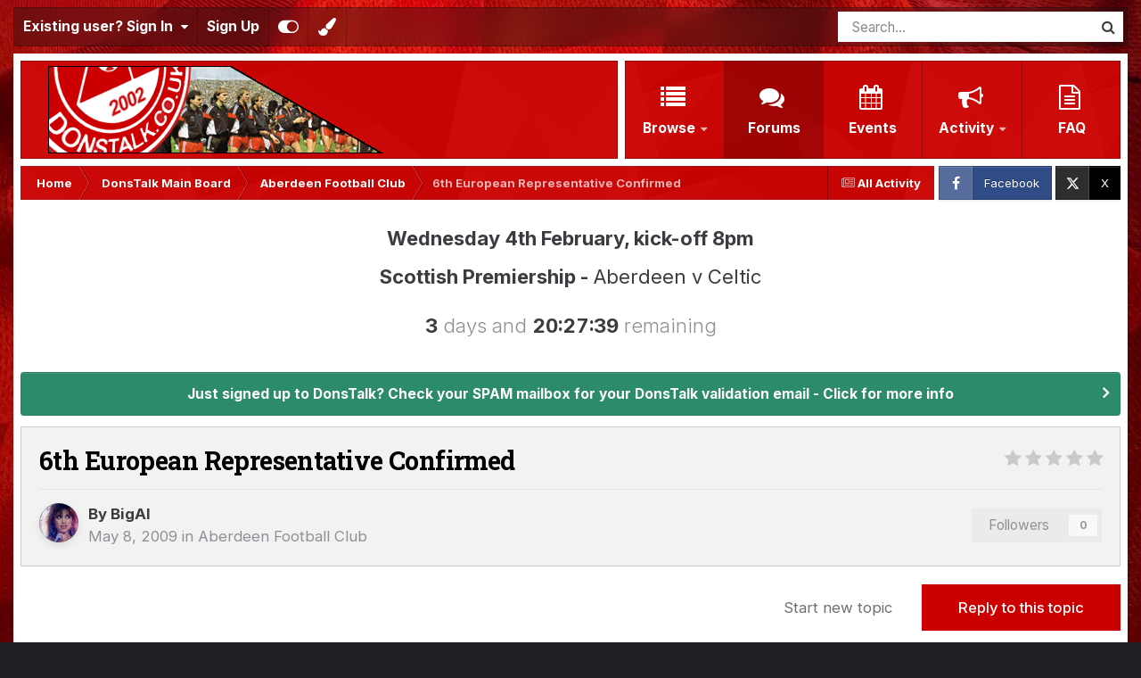

--- FILE ---
content_type: text/html;charset=UTF-8
request_url: https://www.donstalk.co.uk/topic/2098-6th-european-representative-confirmed/
body_size: 33717
content:
<!DOCTYPE html>
<html id="focus" lang="en-GB" dir="ltr" 
data-focus-guest
data-focus-group-id='2'
data-focus-theme-id='5'

data-focus-navigation='dropdown'




data-focus-picker='scroll'

data-focus-scheme='light'

data-focus-cookie='5'

data-focus-userlinks='border-right'
data-focus-post='no-margin'
data-focus-post-header='background border'
data-focus-post-controls='transparent buttons'
data-focus-blocks='transparent'
data-focus-ui="new-badge guest-alert transparent-ficon"
data-focus-navigation-align="right"

data-focus-color-picker data-globaltemplate='4.7.12'>
	<head>
		<meta charset="utf-8">
        
		<title>6th European Representative Confirmed - Aberdeen Football Club - DonsTalk</title>
		
			<!-- Global site tag (gtag.js) - Google Analytics -->
<script async src="https://www.googletagmanager.com/gtag/js?id=UA-173557712-1"></script>
<script>
  window.dataLayer = window.dataLayer || [];
  function gtag(){dataLayer.push(arguments);}
  gtag('js', new Date());

  gtag('config', 'UA-173557712-1');
</script>
		
		
		
		

	<meta name="viewport" content="width=device-width, initial-scale=1">


	
	


	<meta name="twitter:card" content="summary" />


	
		<meta name="twitter:site" content="@DonsTalk" />
	



	
		
			
				<meta property="og:title" content="6th European Representative Confirmed">
			
		
	

	
		
			
				<meta property="og:type" content="website">
			
		
	

	
		
			
				<meta property="og:url" content="https://www.donstalk.co.uk/topic/2098-6th-european-representative-confirmed/">
			
		
	

	
		
			
				<meta name="description" content="http://news.bbc.co.uk/sport1/hi/football/scot_prem/8039270.stm Scotland will have a sixth team in Europe next season, with Uefa confirming that a Fair Play berth will go to a Scottish Premier League side. Motherwell currently enjoy the best disciplinary record of the sides not already assured of ...">
			
		
	

	
		
			
				<meta property="og:description" content="http://news.bbc.co.uk/sport1/hi/football/scot_prem/8039270.stm Scotland will have a sixth team in Europe next season, with Uefa confirming that a Fair Play berth will go to a Scottish Premier League side. Motherwell currently enjoy the best disciplinary record of the sides not already assured of ...">
			
		
	

	
		
			
				<meta property="og:updated_time" content="2009-05-10T00:22:34Z">
			
		
	

	
		
			
				<meta property="og:site_name" content="DonsTalk">
			
		
	

	
		
			
				<meta property="og:locale" content="en_GB">
			
		
	


	
		<link rel="canonical" href="https://www.donstalk.co.uk/topic/2098-6th-european-representative-confirmed/" />
	

	
		<link as="style" rel="preload" href="https://www.donstalk.co.uk/applications/core/interface/ckeditor/ckeditor/skins/ips/editor.css?t=P1PF" />
	





<link rel="manifest" href="https://www.donstalk.co.uk/manifest.webmanifest/">
<meta name="msapplication-config" content="https://www.donstalk.co.uk/browserconfig.xml/">
<meta name="msapplication-starturl" content="/">
<meta name="application-name" content="DonsTalk">
<meta name="apple-mobile-web-app-title" content="DonsTalk">

	<meta name="theme-color" content="#ffffff">


	<meta name="msapplication-TileColor" content="#ffffff">





	

	
		
			<link rel="icon" sizes="36x36" href="https://www.donstalk.co.uk/uploads/monthly_2023_07/android-chrome-36x36.png?v=1710552916">
		
	

	
		
			<link rel="icon" sizes="48x48" href="https://www.donstalk.co.uk/uploads/monthly_2023_07/android-chrome-48x48.png?v=1710552916">
		
	

	
		
			<link rel="icon" sizes="72x72" href="https://www.donstalk.co.uk/uploads/monthly_2023_07/android-chrome-72x72.png?v=1710552916">
		
	

	
		
			<link rel="icon" sizes="96x96" href="https://www.donstalk.co.uk/uploads/monthly_2023_07/android-chrome-96x96.png?v=1710552916">
		
	

	
		
			<link rel="icon" sizes="144x144" href="https://www.donstalk.co.uk/uploads/monthly_2023_07/android-chrome-144x144.png?v=1710552916">
		
	

	
		
			<link rel="icon" sizes="192x192" href="https://www.donstalk.co.uk/uploads/monthly_2023_07/android-chrome-192x192.png?v=1710552916">
		
	

	
		
			<link rel="icon" sizes="256x256" href="https://www.donstalk.co.uk/uploads/monthly_2023_07/android-chrome-256x256.png?v=1710552916">
		
	

	
		
			<link rel="icon" sizes="384x384" href="https://www.donstalk.co.uk/uploads/monthly_2023_07/android-chrome-384x384.png?v=1710552916">
		
	

	
		
			<link rel="icon" sizes="512x512" href="https://www.donstalk.co.uk/uploads/monthly_2023_07/android-chrome-512x512.png?v=1710552916">
		
	

	
		
			<meta name="msapplication-square70x70logo" content="https://www.donstalk.co.uk/uploads/monthly_2023_07/msapplication-square70x70logo.png?v=1710552916"/>
		
	

	
		
			<meta name="msapplication-TileImage" content="https://www.donstalk.co.uk/uploads/monthly_2023_07/msapplication-TileImage.png?v=1710552916"/>
		
	

	
		
			<meta name="msapplication-square150x150logo" content="https://www.donstalk.co.uk/uploads/monthly_2023_07/msapplication-square150x150logo.png?v=1710552916"/>
		
	

	
		
			<meta name="msapplication-wide310x150logo" content="https://www.donstalk.co.uk/uploads/monthly_2023_07/msapplication-wide310x150logo.png?v=1710552916"/>
		
	

	
		
			<meta name="msapplication-square310x310logo" content="https://www.donstalk.co.uk/uploads/monthly_2023_07/msapplication-square310x310logo.png?v=1710552916"/>
		
	

	
		
			
				<link rel="apple-touch-icon" href="https://www.donstalk.co.uk/uploads/monthly_2023_07/apple-touch-icon-57x57.png?v=1710552916">
			
		
	

	
		
			
				<link rel="apple-touch-icon" sizes="60x60" href="https://www.donstalk.co.uk/uploads/monthly_2023_07/apple-touch-icon-60x60.png?v=1710552916">
			
		
	

	
		
			
				<link rel="apple-touch-icon" sizes="72x72" href="https://www.donstalk.co.uk/uploads/monthly_2023_07/apple-touch-icon-72x72.png?v=1710552916">
			
		
	

	
		
			
				<link rel="apple-touch-icon" sizes="76x76" href="https://www.donstalk.co.uk/uploads/monthly_2023_07/apple-touch-icon-76x76.png?v=1710552916">
			
		
	

	
		
			
				<link rel="apple-touch-icon" sizes="114x114" href="https://www.donstalk.co.uk/uploads/monthly_2023_07/apple-touch-icon-114x114.png?v=1710552916">
			
		
	

	
		
			
				<link rel="apple-touch-icon" sizes="120x120" href="https://www.donstalk.co.uk/uploads/monthly_2023_07/apple-touch-icon-120x120.png?v=1710552916">
			
		
	

	
		
			
				<link rel="apple-touch-icon" sizes="144x144" href="https://www.donstalk.co.uk/uploads/monthly_2023_07/apple-touch-icon-144x144.png?v=1710552916">
			
		
	

	
		
			
				<link rel="apple-touch-icon" sizes="152x152" href="https://www.donstalk.co.uk/uploads/monthly_2023_07/apple-touch-icon-152x152.png?v=1710552916">
			
		
	

	
		
			
				<link rel="apple-touch-icon" sizes="180x180" href="https://www.donstalk.co.uk/uploads/monthly_2023_07/apple-touch-icon-180x180.png?v=1710552916">
			
		
	




	<meta name="mobile-web-app-capable" content="yes">
	<meta name="apple-touch-fullscreen" content="yes">
	<meta name="apple-mobile-web-app-capable" content="yes">

	
		
	


<link rel="preload" href="//www.donstalk.co.uk/applications/core/interface/font/fontawesome-webfont.woff2?v=4.7.0" as="font" crossorigin="anonymous">
		


	<link rel="preconnect" href="https://fonts.googleapis.com">
	<link rel="preconnect" href="https://fonts.gstatic.com" crossorigin>
	
		
			<link href="https://fonts.googleapis.com/css2?family=Roboto%20Slab:wght@300;400;500;600;700&display=swap" rel="stylesheet">
		
		
			<link href="https://fonts.googleapis.com/css2?family=Inter:wght@300;400;500;600;700&display=swap" rel="stylesheet">
		
	



	<link rel='stylesheet' href='https://www.donstalk.co.uk/uploads/css_built_5/341e4a57816af3ba440d891ca87450ff_framework.css?v=e09b270f041769872384' media='all'>

	<link rel='stylesheet' href='https://www.donstalk.co.uk/uploads/css_built_5/05e81b71abe4f22d6eb8d1a929494829_responsive.css?v=e09b270f041769872384' media='all'>

	<link rel='stylesheet' href='https://www.donstalk.co.uk/uploads/css_built_5/20446cf2d164adcc029377cb04d43d17_flags.css?v=e09b270f041769872384' media='all'>

	<link rel='stylesheet' href='https://www.donstalk.co.uk/uploads/css_built_5/90eb5adf50a8c640f633d47fd7eb1778_core.css?v=e09b270f041769872384' media='all'>

	<link rel='stylesheet' href='https://www.donstalk.co.uk/uploads/css_built_5/5a0da001ccc2200dc5625c3f3934497d_core_responsive.css?v=e09b270f041769872384' media='all'>

	<link rel='stylesheet' href='https://www.donstalk.co.uk/uploads/css_built_5/62e269ced0fdab7e30e026f1d30ae516_forums.css?v=e09b270f041769872384' media='all'>

	<link rel='stylesheet' href='https://www.donstalk.co.uk/uploads/css_built_5/76e62c573090645fb99a15a363d8620e_forums_responsive.css?v=e09b270f041769872384' media='all'>

	<link rel='stylesheet' href='https://www.donstalk.co.uk/uploads/css_built_5/ebdea0c6a7dab6d37900b9190d3ac77b_topics.css?v=e09b270f041769872384' media='all'>





<link rel='stylesheet' href='https://www.donstalk.co.uk/uploads/css_built_5/258adbb6e4f3e83cd3b355f84e3fa002_custom.css?v=e09b270f041769872384' media='all'>




		
<script type='text/javascript'>
var focusHtml = document.getElementById('focus');
var cookieId = focusHtml.getAttribute('data-focus-cookie');

//	['setting-name', enabled-by-default, has-toggle]
var focusSettings = [
	
 
	['mobile-footer', 1, 1],
	['fluid', 0, 1],
	['larger-font-size', 0, 1],
	['sticky-author-panel', 0, 1],
	['sticky-sidebar', 0, 1],
	['flip-sidebar', 0, 1],
	
	['countdown', 1, 1],
]; 
for(var i = 0; i < focusSettings.length; i++) {
	var settingName = focusSettings[i][0];
	var isDefault = focusSettings[i][1];
	var allowToggle = focusSettings[i][2];
	if(allowToggle){
		var choice = localStorage.getItem(settingName);
		if( (choice === '1') || (!choice && (isDefault)) ){
			focusHtml.classList.add('enable--' + settingName + '');
		}
	} else if(isDefault){
		focusHtml.classList.add('enable--' + settingName + '');
	}
}

	var loadRandomBackground = function(){
		var randomBackgrounds = [ 1,2,3,5,];
		var randomBackground = randomBackgrounds[Math.floor(Math.random()*randomBackgrounds.length)];
		focusHtml.setAttribute('data-focus-bg', randomBackground);
		focusHtml.setAttribute('data-focus-bg-random', '');
	}


	
		var backgroundChoice = localStorage.getItem('focusBackground-' + cookieId + '') || '1';
		if (backgroundChoice == 'random'){
			loadRandomBackground();
		} else {
			focusHtml.setAttribute('data-focus-bg', '' + backgroundChoice + '');
		}
	

</script>

<script>

if (document.querySelector('[data-focus-color-picker]')) {
	
	var cookieSubwayColorPrimary = localStorage.getItem('subwayColorPrimary');
	if(cookieSubwayColorPrimary){
		document.documentElement.style.setProperty('--theme-brand_primary', cookieSubwayColorPrimary);
	}
	var cookieSubwayColorSecondary = localStorage.getItem('subwayColorSecondary');
	if(cookieSubwayColorSecondary){
		document.documentElement.style.setProperty('--theme-page_background', cookieSubwayColorSecondary);
	}

}

</script>
		
		
		

	
	<link rel='shortcut icon' href='https://www.donstalk.co.uk/uploads/monthly_2020_11/favicon.ico' type="image/x-icon">

		
 
	</head>
	<body class='ipsApp ipsApp_front ipsJS_none ipsClearfix' data-controller='core.front.core.app' data-message="" data-pageApp='forums' data-pageLocation='front' data-pageModule='forums' data-pageController='topic' data-pageID='2098'  >
		
        

        

		<a href='#ipsLayout_mainArea' class='ipsHide' title='Go to main content on this page' accesskey='m'>Jump to content</a>
			
<div class='focus-mobile-search'>
	<div class='focus-mobile-search__close' data-class='display--focus-mobile-search'><i class="fa fa-times" aria-hidden="true"></i></div>
</div>
			<div class='ipsLayout_container'>
				<div class='top-bar'>
					
						<div class='focus-user'>

	<ul id='elUserNav' class='ipsList_inline cSignedOut ipsResponsive_showDesktop'>
		
		
		
		
			
				<li id='elSignInLink'>
					<a href='https://www.donstalk.co.uk/login/' data-ipsMenu-closeOnClick="false" data-ipsMenu id='elUserSignIn'>
						Existing user? Sign In &nbsp;<i class='fa fa-caret-down'></i>
					</a>
					
<div id='elUserSignIn_menu' class='ipsMenu ipsMenu_auto ipsHide'>
	<form accept-charset='utf-8' method='post' action='https://www.donstalk.co.uk/login/'>
		<input type="hidden" name="csrfKey" value="3899a2438c75f6c3a7486a592d3e773c">
		<input type="hidden" name="ref" value="aHR0cHM6Ly93d3cuZG9uc3RhbGsuY28udWsvdG9waWMvMjA5OC02dGgtZXVyb3BlYW4tcmVwcmVzZW50YXRpdmUtY29uZmlybWVkLw==">
		<div data-role="loginForm">
			
			
			
				
<div class="ipsPad ipsForm ipsForm_vertical">
	<h4 class="ipsType_sectionHead">Sign In</h4>
	<br><br>
	<ul class='ipsList_reset'>
		<li class="ipsFieldRow ipsFieldRow_noLabel ipsFieldRow_fullWidth">
			
			
				<input type="email" placeholder="Email Address" name="auth" autocomplete="email">
			
		</li>
		<li class="ipsFieldRow ipsFieldRow_noLabel ipsFieldRow_fullWidth">
			<input type="password" placeholder="Password" name="password" autocomplete="current-password">
		</li>
		<li class="ipsFieldRow ipsFieldRow_checkbox ipsClearfix">
			<span class="ipsCustomInput">
				<input type="checkbox" name="remember_me" id="remember_me_checkbox" value="1" checked aria-checked="true">
				<span></span>
			</span>
			<div class="ipsFieldRow_content">
				<label class="ipsFieldRow_label" for="remember_me_checkbox">Remember me</label>
				<span class="ipsFieldRow_desc">Not recommended on shared computers</span>
			</div>
		</li>
		<li class="ipsFieldRow ipsFieldRow_fullWidth">
			<button type="submit" name="_processLogin" value="usernamepassword" class="ipsButton ipsButton_primary ipsButton_small" id="elSignIn_submit">Sign In</button>
			
				<p class="ipsType_right ipsType_small">
					
						<a href='https://www.donstalk.co.uk/lostpassword/' data-ipsDialog data-ipsDialog-title='Forgot your password?'>
					
					Forgot your password?</a>
				</p>
			
		</li>
	</ul>
</div>
			
		</div>
	</form>
</div>
				</li>
			
		
		
			<li>
				
					<a href='https://www.donstalk.co.uk/register/' data-ipsDialog data-ipsDialog-size='narrow' data-ipsDialog-title='Sign Up' id='elRegisterButton'>Sign Up</a>
				
			</li>
		
		
<li class='elUserNav_sep'></li>
<li class='cUserNav_icon ipsJS_show' data-focus-editor>
	<a href='#' data-ipsTooltip>
		<i class='fa fa-toggle-on'></i>
	</a>
</li>
<li class='cUserNav_icon ipsJS_show' data-focus-toggle-theme>
	<a href='#' data-ipsTooltip>
		<i class='fa'></i>
	</a>
</li>

<li class='cUserNav_icon' data-focus-toggle-color-picker>
	<a href='#' data-ipsTooltip>
		<i class="fa fa-paint-brush" aria-hidden="true"></i>
	</a>
</li>
	</ul>
</div>
					
					
						<div class='focus-search'></div>
					
				</div>
				<div class='focus-content'>
					<div class='focus-color-picker'>
						<div class='focus-color-picker__padding'>
							<div class='focus-color-picker__align focus-color-picker__primary'>
								<div class='focus-color-picker__label'></div>
								<ul class='focus-color-picker__list' data-colors='primary'>
									<li style='--bg: 85,114,139' data-name="Slate"></li>
									<li style='--bg:130, 99,216' data-name="Blackcurrant"></li>
									<li style='--bg:255,116,170' data-name="Watermelon"></li>
									<li style='--bg:224, 69, 71' data-name="Strawberry"></li>
									<li style='--bg:237,105, 73' data-name="Orange"></li>
									<li style='--bg:237,187, 70' data-name="Banana"></li>
									<li style='--bg:106,180, 83' data-name="Apple"></li>
									<li style='--bg: 77,175,124' data-name="Emerald"></li>
									<li style='--bg:113,102, 91' data-name="Chocolate"></li>
									<li style='--bg: 51, 53, 53' data-name="Marble"></li>
								</ul>
							</div>
							<div class='focus-color-picker__align focus-color-picker__secondary'>
								<div class='focus-color-picker__label'></div>
								<ul class='focus-color-picker__list' data-colors='secondary'>
									<li style='--bg: 85,114,139' data-name="Slate"></li>
									<li style='--bg:130, 99,216' data-name="Blackcurrant"></li>
									<li style='--bg:255,116,170' data-name="Watermelon"></li>
									<li style='--bg:224, 69, 71' data-name="Strawberry"></li>
									<li style='--bg:237,105, 73' data-name="Orange"></li>
									<li style='--bg:237,187, 70' data-name="Banana"></li>
									<li style='--bg:106,180, 83' data-name="Apple"></li>
									<li style='--bg: 77,175,124' data-name="Emerald"></li>
									<li style='--bg:113,102, 91' data-name="Chocolate"></li>
									<li style='--bg: 51, 53, 53' data-name="Marble"></li>
								</ul>
							</div>
						</div>
					</div>
					<div class='focus-content-padding'>
						<div id='ipsLayout_header'>
							<header class='focus-header'>
								
<ul id='elMobileNav' class='ipsResponsive_hideDesktop' data-controller='core.front.core.mobileNav'>
	
		
			
			
				
				
			
				
					<li id='elMobileBreadcrumb'>
						<a href='https://www.donstalk.co.uk/forum/7-aberdeen-football-club/'>
							<span>Aberdeen Football Club</span>
						</a>
					</li>
				
				
			
				
				
			
		
	
  
	<li class='elMobileNav__home'>
		<a href='https://www.donstalk.co.uk/'><i class="fa fa-home" aria-hidden="true"></i></a>
	</li>
	
	
	<li >
		<a data-action="defaultStream" href='https://www.donstalk.co.uk/discover/'><i class="fa fa-newspaper-o" aria-hidden="true"></i></a>
	</li>

	

	
		<li class='ipsJS_show'>
			<a href='https://www.donstalk.co.uk/search/' data-class='display--focus-mobile-search'><i class='fa fa-search'></i></a>
		</li>
	

	
<li data-focus-editor>
	<a href='#'>
		<i class='fa fa-toggle-on'></i>
	</a>
</li>
<li data-focus-toggle-theme>
	<a href='#'>
		<i class='fa'></i>
	</a>
</li>
<li data-focus-toggle-color-picker>
	<a href='#'>
		<i class="fa fa-paint-brush" aria-hidden="true"></i>
	</a>
</li>
  	
	<li data-ipsDrawer data-ipsDrawer-drawerElem='#elMobileDrawer'>
		<a href='#'>
			
			
				
			
			
			
			<i class='fa fa-navicon'></i>
		</a>
	</li>
</ul>
								<div class='ipsLayout_container'>
									<div class='focus-header-align'>
										
<a class='focus-logo' href='https://www.donstalk.co.uk/' accesskey='1'>
	
		
		<span class='focus-logo__image'>
			<img src="https://www.donstalk.co.uk/uploads/monthly_2020_11/donstalk.gif.d33f138bffac04d66740cec4c46b1f24.gif" alt='DonsTalk'>
		</span>
		
			<!-- <span class='focus-logo__text'>
				<span class='focus-logo__name'>Subway</span>
				<span class='focus-logo__slogan'>Invision theme by ipsfocus</span>
			</span> -->
		
	
</a>
										<div class='focus-nav-bar'>
											<div class='ipsLayout_container ipsFlex ipsFlex-jc:between ipsFlex-ai:center'>
												<div class='focus-nav'>

	<nav  class=' ipsResponsive_showDesktop'>
		<div class='ipsNavBar_primary ipsNavBar_primary--loading ipsLayout_container '>
			<ul data-role="primaryNavBar" class='ipsClearfix'>
				


	
		
		
		<li  id='elNavSecondary_1' data-role="navBarItem" data-navApp="core" data-navExt="CustomItem">
			
			
				<a href="https://www.donstalk.co.uk"  data-navItem-id="1" >
					Browse<span class='ipsNavBar_active__identifier'></span>
				</a>
			
			
				<ul class='ipsNavBar_secondary ipsHide' data-role='secondaryNavBar'>
					


	
		
		
		<li  id='elNavSecondary_3' data-role="navBarItem" data-navApp="core" data-navExt="Clubs">
			
			
				<a href="https://www.donstalk.co.uk/clubs/"  data-navItem-id="3" >
					Clubs<span class='ipsNavBar_active__identifier'></span>
				</a>
			
			
		</li>
	
	

	
	

	
		
		
		<li  id='elNavSecondary_14' data-role="navBarItem" data-navApp="core" data-navExt="StaffDirectory">
			
			
				<a href="https://www.donstalk.co.uk/staff/"  data-navItem-id="14" >
					Staff<span class='ipsNavBar_active__identifier'></span>
				</a>
			
			
		</li>
	
	

	
		
		
		<li  id='elNavSecondary_15' data-role="navBarItem" data-navApp="core" data-navExt="OnlineUsers">
			
			
				<a href="https://www.donstalk.co.uk/online/"  data-navItem-id="15" >
					Online Users<span class='ipsNavBar_active__identifier'></span>
				</a>
			
			
		</li>
	
	

	
		
		
		<li  id='elNavSecondary_16' data-role="navBarItem" data-navApp="core" data-navExt="Leaderboard">
			
			
				<a href="https://www.donstalk.co.uk/leaderboard/"  data-navItem-id="16" >
					Leaderboard<span class='ipsNavBar_active__identifier'></span>
				</a>
			
			
		</li>
	
	

					<li class='ipsHide' id='elNavigationMore_1' data-role='navMore'>
						<a href='#' data-ipsMenu data-ipsMenu-appendTo='#elNavigationMore_1' id='elNavigationMore_1_dropdown'>More <i class='fa fa-caret-down'></i></a>
						<ul class='ipsHide ipsMenu ipsMenu_auto' id='elNavigationMore_1_dropdown_menu' data-role='moreDropdown'></ul>
					</li>
				</ul>
			
		</li>
	
	

	
		
		
			
		
		<li class='ipsNavBar_active' data-active id='elNavSecondary_10' data-role="navBarItem" data-navApp="forums" data-navExt="Forums">
			
			
				<a href="https://www.donstalk.co.uk"  data-navItem-id="10" data-navDefault>
					Forums<span class='ipsNavBar_active__identifier'></span>
				</a>
			
			
		</li>
	
	

	
		
		
		<li  id='elNavSecondary_12' data-role="navBarItem" data-navApp="calendar" data-navExt="Calendar">
			
			
				<a href="https://www.donstalk.co.uk/events/"  data-navItem-id="12" >
					Events<span class='ipsNavBar_active__identifier'></span>
				</a>
			
			
		</li>
	
	

	
		
		
		<li  id='elNavSecondary_2' data-role="navBarItem" data-navApp="core" data-navExt="CustomItem">
			
			
				<a href="https://www.donstalk.co.uk/discover/"  data-navItem-id="2" >
					Activity<span class='ipsNavBar_active__identifier'></span>
				</a>
			
			
				<ul class='ipsNavBar_secondary ipsHide' data-role='secondaryNavBar'>
					


	
		
		
		<li  id='elNavSecondary_4' data-role="navBarItem" data-navApp="core" data-navExt="AllActivity">
			
			
				<a href="https://www.donstalk.co.uk/discover/"  data-navItem-id="4" >
					All Activity<span class='ipsNavBar_active__identifier'></span>
				</a>
			
			
		</li>
	
	

	
	

	
	

	
	

	
		
		
		<li  id='elNavSecondary_8' data-role="navBarItem" data-navApp="core" data-navExt="Search">
			
			
				<a href="https://www.donstalk.co.uk/search/"  data-navItem-id="8" >
					Search<span class='ipsNavBar_active__identifier'></span>
				</a>
			
			
		</li>
	
	

	
		
		
		<li  id='elNavSecondary_9' data-role="navBarItem" data-navApp="core" data-navExt="Promoted">
			
			
				<a href="https://www.donstalk.co.uk/ourpicks/"  data-navItem-id="9" >
					Our Picks<span class='ipsNavBar_active__identifier'></span>
				</a>
			
			
		</li>
	
	

					<li class='ipsHide' id='elNavigationMore_2' data-role='navMore'>
						<a href='#' data-ipsMenu data-ipsMenu-appendTo='#elNavigationMore_2' id='elNavigationMore_2_dropdown'>More <i class='fa fa-caret-down'></i></a>
						<ul class='ipsHide ipsMenu ipsMenu_auto' id='elNavigationMore_2_dropdown_menu' data-role='moreDropdown'></ul>
					</li>
				</ul>
			
		</li>
	
	

	
		
		
		<li  id='elNavSecondary_19' data-role="navBarItem" data-navApp="core" data-navExt="CustomItem">
			
			
				<a href="https://www.donstalk.co.uk/forum/32-faq/?_fromLogin=1"  data-navItem-id="19" >
					FAQ<span class='ipsNavBar_active__identifier'></span>
				</a>
			
			
		</li>
	
	

	
	

				
				<li class="focus-nav__more focus-nav__more--hidden">
					<a href="#"> More <span class='ipsNavBar_active__identifier'></span></a>
					<ul class='ipsNavBar_secondary'></ul>
				</li>
				
			</ul>
			

	<div id="elSearchWrapper">
		<div id='elSearch' data-controller="core.front.core.quickSearch">
			<form accept-charset='utf-8' action='//www.donstalk.co.uk/search/?do=quicksearch' method='post'>
                <input type='search' id='elSearchField' placeholder='Search...' name='q' autocomplete='off' aria-label='Search'>
                <details class='cSearchFilter'>
                    <summary class='cSearchFilter__text'></summary>
                    <ul class='cSearchFilter__menu'>
                        
                        <li><label><input type="radio" name="type" value="all" ><span class='cSearchFilter__menuText'>Everywhere</span></label></li>
                        
                            
                                <li><label><input type="radio" name="type" value='contextual_{&quot;type&quot;:&quot;forums_topic&quot;,&quot;nodes&quot;:7}' checked><span class='cSearchFilter__menuText'>This Forum</span></label></li>
                            
                                <li><label><input type="radio" name="type" value='contextual_{&quot;type&quot;:&quot;forums_topic&quot;,&quot;item&quot;:2098}' checked><span class='cSearchFilter__menuText'>This Topic</span></label></li>
                            
                        
                        
                            <li><label><input type="radio" name="type" value="core_statuses_status"><span class='cSearchFilter__menuText'>Status Updates</span></label></li>
                        
                            <li><label><input type="radio" name="type" value="forums_topic"><span class='cSearchFilter__menuText'>Topics</span></label></li>
                        
                            <li><label><input type="radio" name="type" value="calendar_event"><span class='cSearchFilter__menuText'>Events</span></label></li>
                        
                            <li><label><input type="radio" name="type" value="core_members"><span class='cSearchFilter__menuText'>Members</span></label></li>
                        
                    </ul>
                </details>
				<button class='cSearchSubmit' type="submit" aria-label='Search'><i class="fa fa-search"></i></button>
			</form>
		</div>
	</div>

		</div>
	</nav>
</div>
											</div>
										</div>
									</div>
								</div>
							</header>
						</div>			
				<main id='ipsLayout_body' class='ipsLayout_container'>
					<div id='ipsLayout_contentArea'>
						<div class='focus-precontent'>
							<div class='focus-breadcrumb'>
								
<nav class='ipsBreadcrumb ipsBreadcrumb_top ipsFaded_withHover'>
	

	<ul class='ipsList_inline ipsPos_right'>
		
		<li >
			<a data-action="defaultStream" class='ipsType_light '  href='https://www.donstalk.co.uk/discover/'><i class="fa fa-newspaper-o" aria-hidden="true"></i> <span>All Activity</span></a>
		</li>
		
	</ul>

	<ul data-role="breadcrumbList">
		<li>
			<a title="Home" href='https://www.donstalk.co.uk/'>
				<span>Home <i class='fa fa-angle-right'></i></span>
			</a>
		</li>
		
		
			<li>
				
					<a href='https://www.donstalk.co.uk/forum/3-donstalk-main-board/'>
						<span>DonsTalk Main Board <i class='fa fa-angle-right' aria-hidden="true"></i></span>
					</a>
				
			</li>
		
			<li>
				
					<a href='https://www.donstalk.co.uk/forum/7-aberdeen-football-club/'>
						<span>Aberdeen Football Club <i class='fa fa-angle-right' aria-hidden="true"></i></span>
					</a>
				
			</li>
		
			<li>
				
					6th European Representative Confirmed
				
			</li>
		
	</ul>
</nav>
								

<ul class='focus-social focus-social--iconText'>
	<li><a href='https://www.facebook.com/donstalk' target="_blank" rel="noopener"><span>Facebook</span></a></li>
<li><a href='https://www.x.com/donstalk' target="_blank" rel="noopener"><span>X</span></a></li>
</ul>

							</div>
						</div>
						





						<div id='ipsLayout_contentWrapper'>
							
							<div id='ipsLayout_mainArea'>
								
								
								
								

	<div class='focus-countdown ipsBox'>
		<div class='focus-countdown__message focus-countdown__message--counting'><p style="text-align:center;">
	<strong><span style="font-size:22px;">Wednesday 4th February, kick-off 8pm</span></strong>
</p>

<p style="text-align:center;">
	<b><span style="font-size:22px;">Scottish Premiership - </span></b><span style="font-size:22px;">Aberdeen v Celtic</span>
</p>
</div>
		<div class='focus-countdown__message focus-countdown__message--finished'><p style="text-align:center;">
	<span style="font-size:22px;"><img src="https://cdn.jsdelivr.net/gh/twitter/twemoji@14.0.2/assets/72x72/1f534.png" class="ipsEmoji" alt="🔴"><img src="https://cdn.jsdelivr.net/gh/twitter/twemoji@14.0.2/assets/72x72/26aa.png" class="ipsEmoji" alt="⚪">️ Stand Free! <img src="https://cdn.jsdelivr.net/gh/twitter/twemoji@14.0.2/assets/72x72/26aa.png" class="ipsEmoji" alt="⚪">️<img src="https://cdn.jsdelivr.net/gh/twitter/twemoji@14.0.2/assets/72x72/1f534.png" class="ipsEmoji" alt="🔴"></span>
</p>

<p>
	 
</p>
</div>
		<div class='focus-countdown__numbers'></div>
	</div>

								

	


	<div class='cAnnouncementsContent'>
		
		<div class='cAnnouncementContentTop ipsAnnouncement ipsMessage_success ipsType_center'>
            
            <a href='https://www.donstalk.co.uk/topic/9686-registering-a-new-account-check-spam-email/#comment-248106' target="_blank" rel='noopener'>Just signed up to DonsTalk?  Check your SPAM mailbox for your DonsTalk validation email - Click for more info</a>
            
		</div>
		
	</div>



								



<div class='ipsPageHeader ipsResponsive_pull ipsBox ipsPadding sm:ipsPadding:half ipsMargin_bottom'>
		
	
	<div class='ipsFlex ipsFlex-ai:center ipsFlex-fw:wrap ipsGap:4'>
		<div class='ipsFlex-flex:11'>
			<h1 class='ipsType_pageTitle ipsContained_container'>
				

				
				
					<span class='ipsType_break ipsContained'>
						<span>6th European Representative Confirmed</span>
					</span>
				
			</h1>
			
			
		</div>
		
			<div class='ipsFlex-flex:00 ipsType_light'>
				
				
<div  class='ipsClearfix ipsRating  ipsRating_veryLarge'>
	
	<ul class='ipsRating_collective'>
		
			
				<li class='ipsRating_off'>
					<i class='fa fa-star'></i>
				</li>
			
		
			
				<li class='ipsRating_off'>
					<i class='fa fa-star'></i>
				</li>
			
		
			
				<li class='ipsRating_off'>
					<i class='fa fa-star'></i>
				</li>
			
		
			
				<li class='ipsRating_off'>
					<i class='fa fa-star'></i>
				</li>
			
		
			
				<li class='ipsRating_off'>
					<i class='fa fa-star'></i>
				</li>
			
		
	</ul>
</div>
			</div>
		
	</div>
	<hr class='ipsHr'>
	<div class='ipsPageHeader__meta ipsFlex ipsFlex-jc:between ipsFlex-ai:center ipsFlex-fw:wrap ipsGap:3'>
		<div class='ipsFlex-flex:11'>
			<div class='ipsPhotoPanel ipsPhotoPanel_mini ipsPhotoPanel_notPhone ipsClearfix'>
				


	<a href="https://www.donstalk.co.uk/profile/19-bigal/" rel="nofollow" data-ipsHover data-ipsHover-width="370" data-ipsHover-target="https://www.donstalk.co.uk/profile/19-bigal/?do=hovercard" class="ipsUserPhoto ipsUserPhoto_mini" title="Go to BigAl's profile">
		<img src='https://www.donstalk.co.uk/uploads/monthly_2024_01/SusannaHoffs.thumb.jpg.09ff598f9550a0e3e60cac177ea29489.jpg' alt='BigAl' loading="lazy">
	</a>

				<div>
					<p class='ipsType_reset ipsType_blendLinks'>
						<span class='ipsType_normal'>
						
							<strong>By 


<a href='https://www.donstalk.co.uk/profile/19-bigal/' rel="nofollow" data-ipsHover data-ipsHover-width='370' data-ipsHover-target='https://www.donstalk.co.uk/profile/19-bigal/?do=hovercard&amp;referrer=https%253A%252F%252Fwww.donstalk.co.uk%252Ftopic%252F2098-6th-european-representative-confirmed%252F' title="Go to BigAl's profile" class="ipsType_break">BigAl</a></strong><br />
							<span class='ipsType_light'><time datetime='2009-05-08T08:32:53Z' title='08/05/09 08:32' data-short='16 yr'>May 8, 2009</time> in <a href="https://www.donstalk.co.uk/forum/7-aberdeen-football-club/">Aberdeen Football Club</a></span>
						
						</span>
					</p>
				</div>
			</div>
		</div>
		
			<div class='ipsFlex-flex:01 ipsResponsive_hidePhone'>
				<div class='ipsShareLinks'>
					
						


					
					
                    

					



					

<div data-followApp='forums' data-followArea='topic' data-followID='2098' data-controller='core.front.core.followButton'>
	

	<a href='https://www.donstalk.co.uk/login/' rel="nofollow" class="ipsFollow ipsPos_middle ipsButton ipsButton_light ipsButton_verySmall ipsButton_disabled" data-role="followButton" data-ipsTooltip title='Sign in to follow this'>
		<span>Followers</span>
		<span class='ipsCommentCount'>0</span>
	</a>

</div>
				</div>
			</div>
					
	</div>
	
	
</div>








<div class='ipsClearfix'>
	<ul class="ipsToolList ipsToolList_horizontal ipsClearfix ipsSpacer_both ">
		
			<li class='ipsToolList_primaryAction'>
				<span data-controller='forums.front.topic.reply'>
					
						<a href='#replyForm' rel="nofollow" class='ipsButton ipsButton_important ipsButton_medium ipsButton_fullWidth' data-action='replyToTopic'>Reply to this topic</a>
					
				</span>
			</li>
		
		
			<li class='ipsResponsive_hidePhone'>
				
					<a href="https://www.donstalk.co.uk/forum/7-aberdeen-football-club/?do=add" rel="nofollow" class='ipsButton ipsButton_link ipsButton_medium ipsButton_fullWidth' title='Start a new topic in this forum'>Start new topic</a>
				
			</li>
		
		
	</ul>
</div>

<div id='comments' data-controller='core.front.core.commentFeed,forums.front.topic.view, core.front.core.ignoredComments' data-autoPoll data-baseURL='https://www.donstalk.co.uk/topic/2098-6th-european-representative-confirmed/' data-lastPage data-feedID='topic-2098' class='cTopic ipsClear ipsSpacer_top'>
	
			
	

	

<div data-controller='core.front.core.recommendedComments' data-url='https://www.donstalk.co.uk/topic/2098-6th-european-representative-confirmed/?recommended=comments' class='ipsRecommendedComments ipsHide'>
	<div data-role="recommendedComments">
		<h2 class='ipsType_sectionHead ipsType_large ipsType_bold ipsMargin_bottom'>Recommended Posts</h2>
		
	</div>
</div>
	
	<div id="elPostFeed" data-role='commentFeed' data-controller='core.front.core.moderation' >
		<form action="https://www.donstalk.co.uk/topic/2098-6th-european-representative-confirmed/?csrfKey=3899a2438c75f6c3a7486a592d3e773c&amp;do=multimodComment" method="post" data-ipsPageAction data-role='moderationTools'>
			
			
				

					

					
					



<a id='findComment-54270'></a>
<a id='comment-54270'></a>
<article  id='elComment_54270' class='cPost ipsBox ipsResponsive_pull  ipsComment  ipsComment_parent ipsClearfix ipsClear ipsColumns ipsColumns_noSpacing ipsColumns_collapsePhone    '>
	

	

	<div class='cAuthorPane_mobile ipsResponsive_showPhone'>
		<div class='cAuthorPane_photo'>
			<div class='cAuthorPane_photoWrap'>
				


	<a href="https://www.donstalk.co.uk/profile/19-bigal/" rel="nofollow" data-ipsHover data-ipsHover-width="370" data-ipsHover-target="https://www.donstalk.co.uk/profile/19-bigal/?do=hovercard" class="ipsUserPhoto ipsUserPhoto_large" title="Go to BigAl's profile">
		<img src='https://www.donstalk.co.uk/uploads/monthly_2024_01/SusannaHoffs.thumb.jpg.09ff598f9550a0e3e60cac177ea29489.jpg' alt='BigAl' loading="lazy">
	</a>

				
				<span class="cAuthorPane_badge cAuthorPane_badge--moderator" data-ipsTooltip title="BigAl is a moderator"></span>
				
				
			</div>
		</div>
		<div class='cAuthorPane_content'>
			<h3 class='ipsType_sectionHead cAuthorPane_author ipsType_break ipsType_blendLinks ipsFlex ipsFlex-ai:center'>
				


<a href='https://www.donstalk.co.uk/profile/19-bigal/' rel="nofollow" data-ipsHover data-ipsHover-width='370' data-ipsHover-target='https://www.donstalk.co.uk/profile/19-bigal/?do=hovercard&amp;referrer=https%253A%252F%252Fwww.donstalk.co.uk%252Ftopic%252F2098-6th-european-representative-confirmed%252F' title="Go to BigAl's profile" class="ipsType_break">BigAl</a>
			</h3>
			<div class='ipsType_light ipsType_reset'>
			    <a href='https://www.donstalk.co.uk/topic/2098-6th-european-representative-confirmed/#findComment-54270' rel="nofollow" class='ipsType_blendLinks'>Posted <time datetime='2009-05-08T08:32:53Z' title='08/05/09 08:32' data-short='16 yr'>May 8, 2009</time></a>
				
			</div>
		</div>
	</div>
	<aside class='ipsComment_author cAuthorPane ipsColumn ipsColumn_medium ipsResponsive_hidePhone'>
		<h3 class='ipsType_sectionHead cAuthorPane_author ipsType_blendLinks ipsType_break'><strong>


<a href='https://www.donstalk.co.uk/profile/19-bigal/' rel="nofollow" data-ipsHover data-ipsHover-width='370' data-ipsHover-target='https://www.donstalk.co.uk/profile/19-bigal/?do=hovercard&amp;referrer=https%253A%252F%252Fwww.donstalk.co.uk%252Ftopic%252F2098-6th-european-representative-confirmed%252F' title="Go to BigAl's profile" class="ipsType_break">BigAl</a></strong>
			
		</h3>
		<ul class='cAuthorPane_info ipsList_reset'>
			<li data-role='photo' class='cAuthorPane_photo'>
				<div class='cAuthorPane_photoWrap'>
					


	<a href="https://www.donstalk.co.uk/profile/19-bigal/" rel="nofollow" data-ipsHover data-ipsHover-width="370" data-ipsHover-target="https://www.donstalk.co.uk/profile/19-bigal/?do=hovercard" class="ipsUserPhoto ipsUserPhoto_large" title="Go to BigAl's profile">
		<img src='https://www.donstalk.co.uk/uploads/monthly_2024_01/SusannaHoffs.thumb.jpg.09ff598f9550a0e3e60cac177ea29489.jpg' alt='BigAl' loading="lazy">
	</a>

					
						<span class="cAuthorPane_badge cAuthorPane_badge--moderator" data-ipsTooltip title="BigAl is a moderator"></span>
					
					
				</div>
			</li>
			
				<li data-role='group'>Administrators</li>
				
			
			
				<li data-role='stats' class='ipsMargin_top'>
					<ul class="ipsList_reset ipsType_light ipsFlex ipsFlex-ai:center ipsFlex-jc:center ipsGap_row:2 cAuthorPane_stats">
						<li>
							
								<a href="https://www.donstalk.co.uk/profile/19-bigal/content/" rel="nofollow" title="15,026 posts" data-ipsTooltip class="ipsType_blendLinks">
							
								<i class="fa fa-comment"></i> 15k
							
								</a>
							
						</li>
						
					</ul>
				</li>
			
			
				

			
		</ul>
	</aside>
	<div class='ipsColumn ipsColumn_fluid ipsMargin:none'>
		

<div id='comment-54270_wrap' data-controller='core.front.core.comment' data-commentApp='forums' data-commentType='forums' data-commentID="54270" data-quoteData='{&quot;userid&quot;:19,&quot;username&quot;:&quot;BigAl&quot;,&quot;timestamp&quot;:1241771573,&quot;contentapp&quot;:&quot;forums&quot;,&quot;contenttype&quot;:&quot;forums&quot;,&quot;contentid&quot;:2098,&quot;contentclass&quot;:&quot;forums_Topic&quot;,&quot;contentcommentid&quot;:54270}' class='ipsComment_content ipsType_medium'>

	<div class='ipsComment_meta ipsType_light ipsFlex ipsFlex-ai:center ipsFlex-jc:between ipsFlex-fd:row-reverse'>
		<div class='ipsType_light ipsType_reset ipsType_blendLinks ipsComment_toolWrap'>
			<div class='ipsResponsive_hidePhone ipsComment_badges'>
				<ul class='ipsList_reset ipsFlex ipsFlex-jc:end ipsFlex-fw:wrap ipsGap:2 ipsGap_row:1'>
					
					
					
					
					
				</ul>
			</div>
			<ul class='ipsList_reset ipsComment_tools'>
				<li>
					<a href='#elControls_54270_menu' class='ipsComment_ellipsis' id='elControls_54270' title='More options...' data-ipsMenu data-ipsMenu-appendTo='#comment-54270_wrap'><i class='fa fa-ellipsis-h'></i></a>
					<ul id='elControls_54270_menu' class='ipsMenu ipsMenu_narrow ipsHide'>
						
							<li class='ipsMenu_item'><a href='https://www.donstalk.co.uk/topic/2098-6th-european-representative-confirmed/?do=reportComment&amp;comment=54270' data-ipsDialog data-ipsDialog-remoteSubmit data-ipsDialog-size='medium' data-ipsDialog-flashMessage='Thanks for your report.' data-ipsDialog-title="Report post" data-action='reportComment' title='Report this content'>Report</a></li>
						
						
                        
						
						
						
							
								
							
							
							
							
							
							
						
					</ul>
				</li>
				
			</ul>
		</div>

		<div class='ipsType_reset ipsResponsive_hidePhone'>
		   
		   Posted <time datetime='2009-05-08T08:32:53Z' title='08/05/09 08:32' data-short='16 yr'>May 8, 2009</time>
		   
			
			<span class='ipsResponsive_hidePhone'>
				
				
			</span>
		</div>
	</div>

	

    

	<div class='cPost_contentWrap'>
		
		<div data-role='commentContent' class='ipsType_normal ipsType_richText ipsPadding_bottom ipsContained' data-controller='core.front.core.lightboxedImages'>
			<p><a href="http://news.bbc.co.uk/sport1/hi/football/scot_prem/8039270.stm" rel="external nofollow">http://news.bbc.co.uk/sport1/hi/football/scot_prem/8039270.stm</a></p><p> </p><p>
Scotland will have a sixth team in Europe next season, with Uefa confirming that a Fair Play berth will go to a Scottish Premier League side. </p><p> </p><p>
Motherwell currently enjoy the best disciplinary record of the sides not already assured of a European place. </p><p> </p><p>
Norway, Denmark and Scotland will all get an extra place in the first qualifying round of the Europa League. </p><p> </p><p>
The opening round of the revamped tournament, formerly the Uefa Cup, is due to commence in early June. </p><p> </p><p>
Fair Play League rankings are based on a points system correlating to the number of red and yellow cards administered to each club and national side over a 12-month period. </p><p> </p><p>
Motherwell have just four matches of the season remaining, with St Mirren and Hibernian their nearest challengers for the extra place. </p><p> </p><p>
Celtic and Rangers have claimed the Champions League places, while Scottish Cup finalists Falkirk will compete in the Europa League, along with the teams finishing third and fourth in the SPL. </p><p> </p><p>
Hearts and Dundee United are strong favourites to land those remaining spots, although Aberdeen and Hibs can still catch them. </p><p> </p><p>
-----------------------------------------------------</p><p> </p><p>
Thought we were in the running for this as well, although I guess Kerr calling the ref names last night hasn't done much to help our cause.</p>

			
		</div>

		
			<div class='ipsItemControls'>
				
					
						

	<div data-controller='core.front.core.reaction' class='ipsItemControls_right ipsClearfix '>	
		<div class='ipsReact ipsPos_right'>
			
				
				<div class='ipsReact_blurb ipsHide' data-role='reactionBlurb'>
					
				</div>
			
			
			
		</div>
	</div>

					
				
				<ul class='ipsComment_controls ipsClearfix ipsItemControls_left' data-role="commentControls">
					
						
						
							<li data-ipsQuote-editor='topic_comment' data-ipsQuote-target='#comment-54270' class='ipsJS_show'>
								<button class='ipsButton ipsButton_light ipsButton_verySmall ipsButton_narrow cMultiQuote ipsHide' data-action='multiQuoteComment' data-ipsTooltip data-ipsQuote-multiQuote data-mqId='mq54270' title='MultiQuote'><i class='fa fa-plus'></i></button>
							</li>
							<li data-ipsQuote-editor='topic_comment' data-ipsQuote-target='#comment-54270' class='ipsJS_show'>
								<a href='#' data-action='quoteComment' data-ipsQuote-singleQuote>Quote</a>
							</li>
						
						
						
												
					
					<li class='ipsHide' data-role='commentLoading'>
						<span class='ipsLoading ipsLoading_tiny ipsLoading_noAnim'></span>
					</li>
				</ul>
			</div>
		

		
			

		
	</div>

	
    
</div>
	</div>
</article>
					
					
					
				

					

					
					



<a id='findComment-54278'></a>
<a id='comment-54278'></a>
<article  id='elComment_54278' class='cPost ipsBox ipsResponsive_pull  ipsComment  ipsComment_parent ipsClearfix ipsClear ipsColumns ipsColumns_noSpacing ipsColumns_collapsePhone    '>
	

	

	<div class='cAuthorPane_mobile ipsResponsive_showPhone'>
		<div class='cAuthorPane_photo'>
			<div class='cAuthorPane_photoWrap'>
				


	<a href="https://www.donstalk.co.uk/profile/154-stubo72/" rel="nofollow" data-ipsHover data-ipsHover-width="370" data-ipsHover-target="https://www.donstalk.co.uk/profile/154-stubo72/?do=hovercard" class="ipsUserPhoto ipsUserPhoto_large" title="Go to stubo72's profile">
		<img src='https://www.donstalk.co.uk/uploads/monthly_2020_07/music_notes.thumb.jpg.6f281a26b7f2adc5737f4ee5173c2e07.jpg' alt='stubo72' loading="lazy">
	</a>

				
				
			</div>
		</div>
		<div class='cAuthorPane_content'>
			<h3 class='ipsType_sectionHead cAuthorPane_author ipsType_break ipsType_blendLinks ipsFlex ipsFlex-ai:center'>
				


<a href='https://www.donstalk.co.uk/profile/154-stubo72/' rel="nofollow" data-ipsHover data-ipsHover-width='370' data-ipsHover-target='https://www.donstalk.co.uk/profile/154-stubo72/?do=hovercard&amp;referrer=https%253A%252F%252Fwww.donstalk.co.uk%252Ftopic%252F2098-6th-european-representative-confirmed%252F' title="Go to stubo72's profile" class="ipsType_break">stubo72</a>
			</h3>
			<div class='ipsType_light ipsType_reset'>
			    <a href='https://www.donstalk.co.uk/topic/2098-6th-european-representative-confirmed/#findComment-54278' rel="nofollow" class='ipsType_blendLinks'>Posted <time datetime='2009-05-08T10:24:18Z' title='08/05/09 10:24' data-short='16 yr'>May 8, 2009</time></a>
				
			</div>
		</div>
	</div>
	<aside class='ipsComment_author cAuthorPane ipsColumn ipsColumn_medium ipsResponsive_hidePhone'>
		<h3 class='ipsType_sectionHead cAuthorPane_author ipsType_blendLinks ipsType_break'><strong>


<a href='https://www.donstalk.co.uk/profile/154-stubo72/' rel="nofollow" data-ipsHover data-ipsHover-width='370' data-ipsHover-target='https://www.donstalk.co.uk/profile/154-stubo72/?do=hovercard&amp;referrer=https%253A%252F%252Fwww.donstalk.co.uk%252Ftopic%252F2098-6th-european-representative-confirmed%252F' title="Go to stubo72's profile" class="ipsType_break">stubo72</a></strong>
			
		</h3>
		<ul class='cAuthorPane_info ipsList_reset'>
			<li data-role='photo' class='cAuthorPane_photo'>
				<div class='cAuthorPane_photoWrap'>
					


	<a href="https://www.donstalk.co.uk/profile/154-stubo72/" rel="nofollow" data-ipsHover data-ipsHover-width="370" data-ipsHover-target="https://www.donstalk.co.uk/profile/154-stubo72/?do=hovercard" class="ipsUserPhoto ipsUserPhoto_large" title="Go to stubo72's profile">
		<img src='https://www.donstalk.co.uk/uploads/monthly_2020_07/music_notes.thumb.jpg.6f281a26b7f2adc5737f4ee5173c2e07.jpg' alt='stubo72' loading="lazy">
	</a>

					
					
				</div>
			</li>
			
				<li data-role='group'>Members</li>
				
			
			
				<li data-role='stats' class='ipsMargin_top'>
					<ul class="ipsList_reset ipsType_light ipsFlex ipsFlex-ai:center ipsFlex-jc:center ipsGap_row:2 cAuthorPane_stats">
						<li>
							
								<a href="https://www.donstalk.co.uk/profile/154-stubo72/content/" rel="nofollow" title="358 posts" data-ipsTooltip class="ipsType_blendLinks">
							
								<i class="fa fa-comment"></i> 358
							
								</a>
							
						</li>
						
					</ul>
				</li>
			
			
				

			
		</ul>
	</aside>
	<div class='ipsColumn ipsColumn_fluid ipsMargin:none'>
		

<div id='comment-54278_wrap' data-controller='core.front.core.comment' data-commentApp='forums' data-commentType='forums' data-commentID="54278" data-quoteData='{&quot;userid&quot;:154,&quot;username&quot;:&quot;stubo72&quot;,&quot;timestamp&quot;:1241778258,&quot;contentapp&quot;:&quot;forums&quot;,&quot;contenttype&quot;:&quot;forums&quot;,&quot;contentid&quot;:2098,&quot;contentclass&quot;:&quot;forums_Topic&quot;,&quot;contentcommentid&quot;:54278}' class='ipsComment_content ipsType_medium'>

	<div class='ipsComment_meta ipsType_light ipsFlex ipsFlex-ai:center ipsFlex-jc:between ipsFlex-fd:row-reverse'>
		<div class='ipsType_light ipsType_reset ipsType_blendLinks ipsComment_toolWrap'>
			<div class='ipsResponsive_hidePhone ipsComment_badges'>
				<ul class='ipsList_reset ipsFlex ipsFlex-jc:end ipsFlex-fw:wrap ipsGap:2 ipsGap_row:1'>
					
					
					
					
					
				</ul>
			</div>
			<ul class='ipsList_reset ipsComment_tools'>
				<li>
					<a href='#elControls_54278_menu' class='ipsComment_ellipsis' id='elControls_54278' title='More options...' data-ipsMenu data-ipsMenu-appendTo='#comment-54278_wrap'><i class='fa fa-ellipsis-h'></i></a>
					<ul id='elControls_54278_menu' class='ipsMenu ipsMenu_narrow ipsHide'>
						
							<li class='ipsMenu_item'><a href='https://www.donstalk.co.uk/topic/2098-6th-european-representative-confirmed/?do=reportComment&amp;comment=54278' data-ipsDialog data-ipsDialog-remoteSubmit data-ipsDialog-size='medium' data-ipsDialog-flashMessage='Thanks for your report.' data-ipsDialog-title="Report post" data-action='reportComment' title='Report this content'>Report</a></li>
						
						
                        
						
						
						
							
								
							
							
							
							
							
							
						
					</ul>
				</li>
				
			</ul>
		</div>

		<div class='ipsType_reset ipsResponsive_hidePhone'>
		   
		   Posted <time datetime='2009-05-08T10:24:18Z' title='08/05/09 10:24' data-short='16 yr'>May 8, 2009</time>
		   
			
			<span class='ipsResponsive_hidePhone'>
				
				
			</span>
		</div>
	</div>

	

    

	<div class='cPost_contentWrap'>
		
		<div data-role='commentContent' class='ipsType_normal ipsType_richText ipsPadding_bottom ipsContained' data-controller='core.front.core.lightboxedImages'>
			<p>Just makes our recent indiscipline all the more embarassing and enraging.</p><p> </p><p>
What a bunch of complete fuds our players are.</p><p> </p><p>
 <img alt=":hammer:" data-src="https://www.donstalk.co.uk/uploads/emoticons/hammer.gif.a11d9e94a843e43eab4f36c9b862c742.gif" src="https://www.donstalk.co.uk/applications/core/interface/js/spacer.png" />  <img alt=":hammer:" data-src="https://www.donstalk.co.uk/uploads/emoticons/hammer.gif.a11d9e94a843e43eab4f36c9b862c742.gif" src="https://www.donstalk.co.uk/applications/core/interface/js/spacer.png" />  <img alt=":hammer:" data-src="https://www.donstalk.co.uk/uploads/emoticons/hammer.gif.a11d9e94a843e43eab4f36c9b862c742.gif" src="https://www.donstalk.co.uk/applications/core/interface/js/spacer.png" />  <img alt=":hammer:" data-src="https://www.donstalk.co.uk/uploads/emoticons/hammer.gif.a11d9e94a843e43eab4f36c9b862c742.gif" src="https://www.donstalk.co.uk/applications/core/interface/js/spacer.png" /></p>

			
		</div>

		
			<div class='ipsItemControls'>
				
					
						

	<div data-controller='core.front.core.reaction' class='ipsItemControls_right ipsClearfix '>	
		<div class='ipsReact ipsPos_right'>
			
				
				<div class='ipsReact_blurb ipsHide' data-role='reactionBlurb'>
					
				</div>
			
			
			
		</div>
	</div>

					
				
				<ul class='ipsComment_controls ipsClearfix ipsItemControls_left' data-role="commentControls">
					
						
						
							<li data-ipsQuote-editor='topic_comment' data-ipsQuote-target='#comment-54278' class='ipsJS_show'>
								<button class='ipsButton ipsButton_light ipsButton_verySmall ipsButton_narrow cMultiQuote ipsHide' data-action='multiQuoteComment' data-ipsTooltip data-ipsQuote-multiQuote data-mqId='mq54278' title='MultiQuote'><i class='fa fa-plus'></i></button>
							</li>
							<li data-ipsQuote-editor='topic_comment' data-ipsQuote-target='#comment-54278' class='ipsJS_show'>
								<a href='#' data-action='quoteComment' data-ipsQuote-singleQuote>Quote</a>
							</li>
						
						
						
												
					
					<li class='ipsHide' data-role='commentLoading'>
						<span class='ipsLoading ipsLoading_tiny ipsLoading_noAnim'></span>
					</li>
				</ul>
			</div>
		

		
			

		
	</div>

	
    
</div>
	</div>
</article>
					
					
					
				

					

					
					



<a id='findComment-54279'></a>
<a id='comment-54279'></a>
<article  id='elComment_54279' class='cPost ipsBox ipsResponsive_pull  ipsComment  ipsComment_parent ipsClearfix ipsClear ipsColumns ipsColumns_noSpacing ipsColumns_collapsePhone    '>
	

	

	<div class='cAuthorPane_mobile ipsResponsive_showPhone'>
		<div class='cAuthorPane_photo'>
			<div class='cAuthorPane_photoWrap'>
				


	<a href="https://www.donstalk.co.uk/profile/117-the-doricle/" rel="nofollow" data-ipsHover data-ipsHover-width="370" data-ipsHover-target="https://www.donstalk.co.uk/profile/117-the-doricle/?do=hovercard" class="ipsUserPhoto ipsUserPhoto_large" title="Go to The Doricle's profile">
		<img src='data:image/svg+xml,%3Csvg%20xmlns%3D%22http%3A%2F%2Fwww.w3.org%2F2000%2Fsvg%22%20viewBox%3D%220%200%201024%201024%22%20style%3D%22background%3A%23c46289%22%3E%3Cg%3E%3Ctext%20text-anchor%3D%22middle%22%20dy%3D%22.35em%22%20x%3D%22512%22%20y%3D%22512%22%20fill%3D%22%23ffffff%22%20font-size%3D%22700%22%20font-family%3D%22-apple-system%2C%20BlinkMacSystemFont%2C%20Roboto%2C%20Helvetica%2C%20Arial%2C%20sans-serif%22%3ET%3C%2Ftext%3E%3C%2Fg%3E%3C%2Fsvg%3E' alt='The Doricle' loading="lazy">
	</a>

				
				
			</div>
		</div>
		<div class='cAuthorPane_content'>
			<h3 class='ipsType_sectionHead cAuthorPane_author ipsType_break ipsType_blendLinks ipsFlex ipsFlex-ai:center'>
				


<a href='https://www.donstalk.co.uk/profile/117-the-doricle/' rel="nofollow" data-ipsHover data-ipsHover-width='370' data-ipsHover-target='https://www.donstalk.co.uk/profile/117-the-doricle/?do=hovercard&amp;referrer=https%253A%252F%252Fwww.donstalk.co.uk%252Ftopic%252F2098-6th-european-representative-confirmed%252F' title="Go to The Doricle's profile" class="ipsType_break">The Doricle</a>
			</h3>
			<div class='ipsType_light ipsType_reset'>
			    <a href='https://www.donstalk.co.uk/topic/2098-6th-european-representative-confirmed/#findComment-54279' rel="nofollow" class='ipsType_blendLinks'>Posted <time datetime='2009-05-08T10:31:40Z' title='08/05/09 10:31' data-short='16 yr'>May 8, 2009</time></a>
				
			</div>
		</div>
	</div>
	<aside class='ipsComment_author cAuthorPane ipsColumn ipsColumn_medium ipsResponsive_hidePhone'>
		<h3 class='ipsType_sectionHead cAuthorPane_author ipsType_blendLinks ipsType_break'><strong>


<a href='https://www.donstalk.co.uk/profile/117-the-doricle/' rel="nofollow" data-ipsHover data-ipsHover-width='370' data-ipsHover-target='https://www.donstalk.co.uk/profile/117-the-doricle/?do=hovercard&amp;referrer=https%253A%252F%252Fwww.donstalk.co.uk%252Ftopic%252F2098-6th-european-representative-confirmed%252F' title="Go to The Doricle's profile" class="ipsType_break">The Doricle</a></strong>
			
		</h3>
		<ul class='cAuthorPane_info ipsList_reset'>
			<li data-role='photo' class='cAuthorPane_photo'>
				<div class='cAuthorPane_photoWrap'>
					


	<a href="https://www.donstalk.co.uk/profile/117-the-doricle/" rel="nofollow" data-ipsHover data-ipsHover-width="370" data-ipsHover-target="https://www.donstalk.co.uk/profile/117-the-doricle/?do=hovercard" class="ipsUserPhoto ipsUserPhoto_large" title="Go to The Doricle's profile">
		<img src='data:image/svg+xml,%3Csvg%20xmlns%3D%22http%3A%2F%2Fwww.w3.org%2F2000%2Fsvg%22%20viewBox%3D%220%200%201024%201024%22%20style%3D%22background%3A%23c46289%22%3E%3Cg%3E%3Ctext%20text-anchor%3D%22middle%22%20dy%3D%22.35em%22%20x%3D%22512%22%20y%3D%22512%22%20fill%3D%22%23ffffff%22%20font-size%3D%22700%22%20font-family%3D%22-apple-system%2C%20BlinkMacSystemFont%2C%20Roboto%2C%20Helvetica%2C%20Arial%2C%20sans-serif%22%3ET%3C%2Ftext%3E%3C%2Fg%3E%3C%2Fsvg%3E' alt='The Doricle' loading="lazy">
	</a>

					
					
				</div>
			</li>
			
				<li data-role='group'>Members</li>
				
			
			
				<li data-role='stats' class='ipsMargin_top'>
					<ul class="ipsList_reset ipsType_light ipsFlex ipsFlex-ai:center ipsFlex-jc:center ipsGap_row:2 cAuthorPane_stats">
						<li>
							
								<a href="https://www.donstalk.co.uk/profile/117-the-doricle/content/" rel="nofollow" title="104 posts" data-ipsTooltip class="ipsType_blendLinks">
							
								<i class="fa fa-comment"></i> 104
							
								</a>
							
						</li>
						
					</ul>
				</li>
			
			
				

			
		</ul>
	</aside>
	<div class='ipsColumn ipsColumn_fluid ipsMargin:none'>
		

<div id='comment-54279_wrap' data-controller='core.front.core.comment' data-commentApp='forums' data-commentType='forums' data-commentID="54279" data-quoteData='{&quot;userid&quot;:117,&quot;username&quot;:&quot;The Doricle&quot;,&quot;timestamp&quot;:1241778700,&quot;contentapp&quot;:&quot;forums&quot;,&quot;contenttype&quot;:&quot;forums&quot;,&quot;contentid&quot;:2098,&quot;contentclass&quot;:&quot;forums_Topic&quot;,&quot;contentcommentid&quot;:54279}' class='ipsComment_content ipsType_medium'>

	<div class='ipsComment_meta ipsType_light ipsFlex ipsFlex-ai:center ipsFlex-jc:between ipsFlex-fd:row-reverse'>
		<div class='ipsType_light ipsType_reset ipsType_blendLinks ipsComment_toolWrap'>
			<div class='ipsResponsive_hidePhone ipsComment_badges'>
				<ul class='ipsList_reset ipsFlex ipsFlex-jc:end ipsFlex-fw:wrap ipsGap:2 ipsGap_row:1'>
					
					
					
					
					
				</ul>
			</div>
			<ul class='ipsList_reset ipsComment_tools'>
				<li>
					<a href='#elControls_54279_menu' class='ipsComment_ellipsis' id='elControls_54279' title='More options...' data-ipsMenu data-ipsMenu-appendTo='#comment-54279_wrap'><i class='fa fa-ellipsis-h'></i></a>
					<ul id='elControls_54279_menu' class='ipsMenu ipsMenu_narrow ipsHide'>
						
							<li class='ipsMenu_item'><a href='https://www.donstalk.co.uk/topic/2098-6th-european-representative-confirmed/?do=reportComment&amp;comment=54279' data-ipsDialog data-ipsDialog-remoteSubmit data-ipsDialog-size='medium' data-ipsDialog-flashMessage='Thanks for your report.' data-ipsDialog-title="Report post" data-action='reportComment' title='Report this content'>Report</a></li>
						
						
                        
						
						
						
							
								
							
							
							
							
							
							
						
					</ul>
				</li>
				
			</ul>
		</div>

		<div class='ipsType_reset ipsResponsive_hidePhone'>
		   
		   Posted <time datetime='2009-05-08T10:31:40Z' title='08/05/09 10:31' data-short='16 yr'>May 8, 2009</time>
		   
			
			<span class='ipsResponsive_hidePhone'>
				
				
			</span>
		</div>
	</div>

	

    

	<div class='cPost_contentWrap'>
		
		<div data-role='commentContent' class='ipsType_normal ipsType_richText ipsPadding_bottom ipsContained' data-controller='core.front.core.lightboxedImages'>
			<p>Old firm fans take note- no one on here (so far) feels it is a conspiracy by the refs against our club! </p>

			
		</div>

		
			<div class='ipsItemControls'>
				
					
						

	<div data-controller='core.front.core.reaction' class='ipsItemControls_right ipsClearfix '>	
		<div class='ipsReact ipsPos_right'>
			
				
				<div class='ipsReact_blurb ipsHide' data-role='reactionBlurb'>
					
				</div>
			
			
			
		</div>
	</div>

					
				
				<ul class='ipsComment_controls ipsClearfix ipsItemControls_left' data-role="commentControls">
					
						
						
							<li data-ipsQuote-editor='topic_comment' data-ipsQuote-target='#comment-54279' class='ipsJS_show'>
								<button class='ipsButton ipsButton_light ipsButton_verySmall ipsButton_narrow cMultiQuote ipsHide' data-action='multiQuoteComment' data-ipsTooltip data-ipsQuote-multiQuote data-mqId='mq54279' title='MultiQuote'><i class='fa fa-plus'></i></button>
							</li>
							<li data-ipsQuote-editor='topic_comment' data-ipsQuote-target='#comment-54279' class='ipsJS_show'>
								<a href='#' data-action='quoteComment' data-ipsQuote-singleQuote>Quote</a>
							</li>
						
						
						
												
					
					<li class='ipsHide' data-role='commentLoading'>
						<span class='ipsLoading ipsLoading_tiny ipsLoading_noAnim'></span>
					</li>
				</ul>
			</div>
		

		
	</div>

	
    
</div>
	</div>
</article>
					
					
					
				

					

					
					



<a id='findComment-54316'></a>
<a id='comment-54316'></a>
<article  id='elComment_54316' class='cPost ipsBox ipsResponsive_pull  ipsComment  ipsComment_parent ipsClearfix ipsClear ipsColumns ipsColumns_noSpacing ipsColumns_collapsePhone    '>
	

	

	<div class='cAuthorPane_mobile ipsResponsive_showPhone'>
		<div class='cAuthorPane_photo'>
			<div class='cAuthorPane_photoWrap'>
				


	<a href="https://www.donstalk.co.uk/profile/7-glasgow-sheep/" rel="nofollow" data-ipsHover data-ipsHover-width="370" data-ipsHover-target="https://www.donstalk.co.uk/profile/7-glasgow-sheep/?do=hovercard" class="ipsUserPhoto ipsUserPhoto_large" title="Go to glasgow sheep's profile">
		<img src='https://www.donstalk.co.uk/uploads/monthly_2020_07/thistle.thumb.jpg.45e64294afd6cea25ab6639ff83016e2.jpg' alt='glasgow sheep' loading="lazy">
	</a>

				
				
			</div>
		</div>
		<div class='cAuthorPane_content'>
			<h3 class='ipsType_sectionHead cAuthorPane_author ipsType_break ipsType_blendLinks ipsFlex ipsFlex-ai:center'>
				


<a href='https://www.donstalk.co.uk/profile/7-glasgow-sheep/' rel="nofollow" data-ipsHover data-ipsHover-width='370' data-ipsHover-target='https://www.donstalk.co.uk/profile/7-glasgow-sheep/?do=hovercard&amp;referrer=https%253A%252F%252Fwww.donstalk.co.uk%252Ftopic%252F2098-6th-european-representative-confirmed%252F' title="Go to glasgow sheep's profile" class="ipsType_break">glasgow sheep</a>
			</h3>
			<div class='ipsType_light ipsType_reset'>
			    <a href='https://www.donstalk.co.uk/topic/2098-6th-european-representative-confirmed/#findComment-54316' rel="nofollow" class='ipsType_blendLinks'>Posted <time datetime='2009-05-08T14:43:44Z' title='08/05/09 14:43' data-short='16 yr'>May 8, 2009</time></a>
				
			</div>
		</div>
	</div>
	<aside class='ipsComment_author cAuthorPane ipsColumn ipsColumn_medium ipsResponsive_hidePhone'>
		<h3 class='ipsType_sectionHead cAuthorPane_author ipsType_blendLinks ipsType_break'><strong>


<a href='https://www.donstalk.co.uk/profile/7-glasgow-sheep/' rel="nofollow" data-ipsHover data-ipsHover-width='370' data-ipsHover-target='https://www.donstalk.co.uk/profile/7-glasgow-sheep/?do=hovercard&amp;referrer=https%253A%252F%252Fwww.donstalk.co.uk%252Ftopic%252F2098-6th-european-representative-confirmed%252F' title="Go to glasgow sheep's profile" class="ipsType_break">glasgow sheep</a></strong>
			
		</h3>
		<ul class='cAuthorPane_info ipsList_reset'>
			<li data-role='photo' class='cAuthorPane_photo'>
				<div class='cAuthorPane_photoWrap'>
					


	<a href="https://www.donstalk.co.uk/profile/7-glasgow-sheep/" rel="nofollow" data-ipsHover data-ipsHover-width="370" data-ipsHover-target="https://www.donstalk.co.uk/profile/7-glasgow-sheep/?do=hovercard" class="ipsUserPhoto ipsUserPhoto_large" title="Go to glasgow sheep's profile">
		<img src='https://www.donstalk.co.uk/uploads/monthly_2020_07/thistle.thumb.jpg.45e64294afd6cea25ab6639ff83016e2.jpg' alt='glasgow sheep' loading="lazy">
	</a>

					
					
				</div>
			</li>
			
				<li data-role='group'>Members</li>
				
			
			
				<li data-role='stats' class='ipsMargin_top'>
					<ul class="ipsList_reset ipsType_light ipsFlex ipsFlex-ai:center ipsFlex-jc:center ipsGap_row:2 cAuthorPane_stats">
						<li>
							
								<a href="https://www.donstalk.co.uk/profile/7-glasgow-sheep/content/" rel="nofollow" title="5,616 posts" data-ipsTooltip class="ipsType_blendLinks">
							
								<i class="fa fa-comment"></i> 5.6k
							
								</a>
							
						</li>
						
					</ul>
				</li>
			
			
				

			
		</ul>
	</aside>
	<div class='ipsColumn ipsColumn_fluid ipsMargin:none'>
		

<div id='comment-54316_wrap' data-controller='core.front.core.comment' data-commentApp='forums' data-commentType='forums' data-commentID="54316" data-quoteData='{&quot;userid&quot;:7,&quot;username&quot;:&quot;glasgow sheep&quot;,&quot;timestamp&quot;:1241793824,&quot;contentapp&quot;:&quot;forums&quot;,&quot;contenttype&quot;:&quot;forums&quot;,&quot;contentid&quot;:2098,&quot;contentclass&quot;:&quot;forums_Topic&quot;,&quot;contentcommentid&quot;:54316}' class='ipsComment_content ipsType_medium'>

	<div class='ipsComment_meta ipsType_light ipsFlex ipsFlex-ai:center ipsFlex-jc:between ipsFlex-fd:row-reverse'>
		<div class='ipsType_light ipsType_reset ipsType_blendLinks ipsComment_toolWrap'>
			<div class='ipsResponsive_hidePhone ipsComment_badges'>
				<ul class='ipsList_reset ipsFlex ipsFlex-jc:end ipsFlex-fw:wrap ipsGap:2 ipsGap_row:1'>
					
					
					
					
					
				</ul>
			</div>
			<ul class='ipsList_reset ipsComment_tools'>
				<li>
					<a href='#elControls_54316_menu' class='ipsComment_ellipsis' id='elControls_54316' title='More options...' data-ipsMenu data-ipsMenu-appendTo='#comment-54316_wrap'><i class='fa fa-ellipsis-h'></i></a>
					<ul id='elControls_54316_menu' class='ipsMenu ipsMenu_narrow ipsHide'>
						
							<li class='ipsMenu_item'><a href='https://www.donstalk.co.uk/topic/2098-6th-european-representative-confirmed/?do=reportComment&amp;comment=54316' data-ipsDialog data-ipsDialog-remoteSubmit data-ipsDialog-size='medium' data-ipsDialog-flashMessage='Thanks for your report.' data-ipsDialog-title="Report post" data-action='reportComment' title='Report this content'>Report</a></li>
						
						
                        
						
						
						
							
								
							
							
							
							
							
							
						
					</ul>
				</li>
				
			</ul>
		</div>

		<div class='ipsType_reset ipsResponsive_hidePhone'>
		   
		   Posted <time datetime='2009-05-08T14:43:44Z' title='08/05/09 14:43' data-short='16 yr'>May 8, 2009</time>
		   
			
			<span class='ipsResponsive_hidePhone'>
				
				
			</span>
		</div>
	</div>

	

    

	<div class='cPost_contentWrap'>
		
		<div data-role='commentContent' class='ipsType_normal ipsType_richText ipsPadding_bottom ipsContained' data-controller='core.front.core.lightboxedImages'>
			<p>If we can't qualify through the league we don't deserve europe.</p><p>
Fair play league, hurumph.</p>

			
		</div>

		
			<div class='ipsItemControls'>
				
					
						

	<div data-controller='core.front.core.reaction' class='ipsItemControls_right ipsClearfix '>	
		<div class='ipsReact ipsPos_right'>
			
				
				<div class='ipsReact_blurb ipsHide' data-role='reactionBlurb'>
					
				</div>
			
			
			
		</div>
	</div>

					
				
				<ul class='ipsComment_controls ipsClearfix ipsItemControls_left' data-role="commentControls">
					
						
						
							<li data-ipsQuote-editor='topic_comment' data-ipsQuote-target='#comment-54316' class='ipsJS_show'>
								<button class='ipsButton ipsButton_light ipsButton_verySmall ipsButton_narrow cMultiQuote ipsHide' data-action='multiQuoteComment' data-ipsTooltip data-ipsQuote-multiQuote data-mqId='mq54316' title='MultiQuote'><i class='fa fa-plus'></i></button>
							</li>
							<li data-ipsQuote-editor='topic_comment' data-ipsQuote-target='#comment-54316' class='ipsJS_show'>
								<a href='#' data-action='quoteComment' data-ipsQuote-singleQuote>Quote</a>
							</li>
						
						
						
												
					
					<li class='ipsHide' data-role='commentLoading'>
						<span class='ipsLoading ipsLoading_tiny ipsLoading_noAnim'></span>
					</li>
				</ul>
			</div>
		

		
			

		
	</div>

	
    
</div>
	</div>
</article>
					
					
					
				

					

					
					



<a id='findComment-54317'></a>
<a id='comment-54317'></a>
<article  id='elComment_54317' class='cPost ipsBox ipsResponsive_pull  ipsComment  ipsComment_parent ipsClearfix ipsClear ipsColumns ipsColumns_noSpacing ipsColumns_collapsePhone    '>
	

	

	<div class='cAuthorPane_mobile ipsResponsive_showPhone'>
		<div class='cAuthorPane_photo'>
			<div class='cAuthorPane_photoWrap'>
				


	<a href="https://www.donstalk.co.uk/profile/111-dave_min/" rel="nofollow" data-ipsHover data-ipsHover-width="370" data-ipsHover-target="https://www.donstalk.co.uk/profile/111-dave_min/?do=hovercard" class="ipsUserPhoto ipsUserPhoto_large" title="Go to dave_min's profile">
		<img src='https://www.donstalk.co.uk/uploads/monthly_2020_07/Washington_Whips.thumb.png.c9d54fd2a0b408e04d246e40811a28e8.png' alt='dave_min' loading="lazy">
	</a>

				
				
			</div>
		</div>
		<div class='cAuthorPane_content'>
			<h3 class='ipsType_sectionHead cAuthorPane_author ipsType_break ipsType_blendLinks ipsFlex ipsFlex-ai:center'>
				


<a href='https://www.donstalk.co.uk/profile/111-dave_min/' rel="nofollow" data-ipsHover data-ipsHover-width='370' data-ipsHover-target='https://www.donstalk.co.uk/profile/111-dave_min/?do=hovercard&amp;referrer=https%253A%252F%252Fwww.donstalk.co.uk%252Ftopic%252F2098-6th-european-representative-confirmed%252F' title="Go to dave_min's profile" class="ipsType_break">dave_min</a>
			</h3>
			<div class='ipsType_light ipsType_reset'>
			    <a href='https://www.donstalk.co.uk/topic/2098-6th-european-representative-confirmed/#findComment-54317' rel="nofollow" class='ipsType_blendLinks'>Posted <time datetime='2009-05-08T14:45:35Z' title='08/05/09 14:45' data-short='16 yr'>May 8, 2009</time></a>
				
			</div>
		</div>
	</div>
	<aside class='ipsComment_author cAuthorPane ipsColumn ipsColumn_medium ipsResponsive_hidePhone'>
		<h3 class='ipsType_sectionHead cAuthorPane_author ipsType_blendLinks ipsType_break'><strong>


<a href='https://www.donstalk.co.uk/profile/111-dave_min/' rel="nofollow" data-ipsHover data-ipsHover-width='370' data-ipsHover-target='https://www.donstalk.co.uk/profile/111-dave_min/?do=hovercard&amp;referrer=https%253A%252F%252Fwww.donstalk.co.uk%252Ftopic%252F2098-6th-european-representative-confirmed%252F' title="Go to dave_min's profile" class="ipsType_break">dave_min</a></strong>
			
		</h3>
		<ul class='cAuthorPane_info ipsList_reset'>
			<li data-role='photo' class='cAuthorPane_photo'>
				<div class='cAuthorPane_photoWrap'>
					


	<a href="https://www.donstalk.co.uk/profile/111-dave_min/" rel="nofollow" data-ipsHover data-ipsHover-width="370" data-ipsHover-target="https://www.donstalk.co.uk/profile/111-dave_min/?do=hovercard" class="ipsUserPhoto ipsUserPhoto_large" title="Go to dave_min's profile">
		<img src='https://www.donstalk.co.uk/uploads/monthly_2020_07/Washington_Whips.thumb.png.c9d54fd2a0b408e04d246e40811a28e8.png' alt='dave_min' loading="lazy">
	</a>

					
					
				</div>
			</li>
			
				<li data-role='group'>Members</li>
				
			
			
				<li data-role='stats' class='ipsMargin_top'>
					<ul class="ipsList_reset ipsType_light ipsFlex ipsFlex-ai:center ipsFlex-jc:center ipsGap_row:2 cAuthorPane_stats">
						<li>
							
								<a href="https://www.donstalk.co.uk/profile/111-dave_min/content/" rel="nofollow" title="4,922 posts" data-ipsTooltip class="ipsType_blendLinks">
							
								<i class="fa fa-comment"></i> 4.9k
							
								</a>
							
						</li>
						
					</ul>
				</li>
			
			
				

			
		</ul>
	</aside>
	<div class='ipsColumn ipsColumn_fluid ipsMargin:none'>
		

<div id='comment-54317_wrap' data-controller='core.front.core.comment' data-commentApp='forums' data-commentType='forums' data-commentID="54317" data-quoteData='{&quot;userid&quot;:111,&quot;username&quot;:&quot;dave_min&quot;,&quot;timestamp&quot;:1241793935,&quot;contentapp&quot;:&quot;forums&quot;,&quot;contenttype&quot;:&quot;forums&quot;,&quot;contentid&quot;:2098,&quot;contentclass&quot;:&quot;forums_Topic&quot;,&quot;contentcommentid&quot;:54317}' class='ipsComment_content ipsType_medium'>

	<div class='ipsComment_meta ipsType_light ipsFlex ipsFlex-ai:center ipsFlex-jc:between ipsFlex-fd:row-reverse'>
		<div class='ipsType_light ipsType_reset ipsType_blendLinks ipsComment_toolWrap'>
			<div class='ipsResponsive_hidePhone ipsComment_badges'>
				<ul class='ipsList_reset ipsFlex ipsFlex-jc:end ipsFlex-fw:wrap ipsGap:2 ipsGap_row:1'>
					
					
					
					
					
				</ul>
			</div>
			<ul class='ipsList_reset ipsComment_tools'>
				<li>
					<a href='#elControls_54317_menu' class='ipsComment_ellipsis' id='elControls_54317' title='More options...' data-ipsMenu data-ipsMenu-appendTo='#comment-54317_wrap'><i class='fa fa-ellipsis-h'></i></a>
					<ul id='elControls_54317_menu' class='ipsMenu ipsMenu_narrow ipsHide'>
						
							<li class='ipsMenu_item'><a href='https://www.donstalk.co.uk/topic/2098-6th-european-representative-confirmed/?do=reportComment&amp;comment=54317' data-ipsDialog data-ipsDialog-remoteSubmit data-ipsDialog-size='medium' data-ipsDialog-flashMessage='Thanks for your report.' data-ipsDialog-title="Report post" data-action='reportComment' title='Report this content'>Report</a></li>
						
						
                        
						
						
						
							
								
							
							
							
							
							
							
						
					</ul>
				</li>
				
			</ul>
		</div>

		<div class='ipsType_reset ipsResponsive_hidePhone'>
		   
		   Posted <time datetime='2009-05-08T14:45:35Z' title='08/05/09 14:45' data-short='16 yr'>May 8, 2009</time>
		   
			
			<span class='ipsResponsive_hidePhone'>
				
				
			</span>
		</div>
	</div>

	

    

	<div class='cPost_contentWrap'>
		
		<div data-role='commentContent' class='ipsType_normal ipsType_richText ipsPadding_bottom ipsContained' data-controller='core.front.core.lightboxedImages'>
			<blockquote data-ipsquote="" class="ipsQuote" data-ipsquote-username="glasgow sheep" data-cite="glasgow sheep" data-ipsquote-timestamp="1241793824" data-ipsquote-contentapp="forums" data-ipsquote-contenttype="forums" data-ipsquote-contentid="2098" data-ipsquote-contentclass="forums_Topic"><div><p>
If we can't qualify through the league we don't deserve europe.</p><p>
Fair play league, hurumph.</p><p>
</p></div></blockquote><p> </p><p>
We'd also be in the very, very first qualifying round, so 8 games to get to the group stages.</p>

			
		</div>

		
			<div class='ipsItemControls'>
				
					
						

	<div data-controller='core.front.core.reaction' class='ipsItemControls_right ipsClearfix '>	
		<div class='ipsReact ipsPos_right'>
			
				
				<div class='ipsReact_blurb ipsHide' data-role='reactionBlurb'>
					
				</div>
			
			
			
		</div>
	</div>

					
				
				<ul class='ipsComment_controls ipsClearfix ipsItemControls_left' data-role="commentControls">
					
						
						
							<li data-ipsQuote-editor='topic_comment' data-ipsQuote-target='#comment-54317' class='ipsJS_show'>
								<button class='ipsButton ipsButton_light ipsButton_verySmall ipsButton_narrow cMultiQuote ipsHide' data-action='multiQuoteComment' data-ipsTooltip data-ipsQuote-multiQuote data-mqId='mq54317' title='MultiQuote'><i class='fa fa-plus'></i></button>
							</li>
							<li data-ipsQuote-editor='topic_comment' data-ipsQuote-target='#comment-54317' class='ipsJS_show'>
								<a href='#' data-action='quoteComment' data-ipsQuote-singleQuote>Quote</a>
							</li>
						
						
						
												
					
					<li class='ipsHide' data-role='commentLoading'>
						<span class='ipsLoading ipsLoading_tiny ipsLoading_noAnim'></span>
					</li>
				</ul>
			</div>
		

		
			

		
	</div>

	
    
</div>
	</div>
</article>
					
					
					
				

					

					
					



<a id='findComment-54318'></a>
<a id='comment-54318'></a>
<article  id='elComment_54318' class='cPost ipsBox ipsResponsive_pull  ipsComment  ipsComment_parent ipsClearfix ipsClear ipsColumns ipsColumns_noSpacing ipsColumns_collapsePhone    '>
	

	

	<div class='cAuthorPane_mobile ipsResponsive_showPhone'>
		<div class='cAuthorPane_photo'>
			<div class='cAuthorPane_photoWrap'>
				


	<a href="https://www.donstalk.co.uk/profile/104-tenementfunster/" rel="nofollow" data-ipsHover data-ipsHover-width="370" data-ipsHover-target="https://www.donstalk.co.uk/profile/104-tenementfunster/?do=hovercard" class="ipsUserPhoto ipsUserPhoto_large" title="Go to TENEMENTFUNSTER's profile">
		<img src='https://www.donstalk.co.uk/uploads/monthly_2020_07/3356103335_13270f7dd3_o.thumb.jpg.11767c648bd3b3f2f065338995679589.jpg' alt='TENEMENTFUNSTER' loading="lazy">
	</a>

				
				
			</div>
		</div>
		<div class='cAuthorPane_content'>
			<h3 class='ipsType_sectionHead cAuthorPane_author ipsType_break ipsType_blendLinks ipsFlex ipsFlex-ai:center'>
				


<a href='https://www.donstalk.co.uk/profile/104-tenementfunster/' rel="nofollow" data-ipsHover data-ipsHover-width='370' data-ipsHover-target='https://www.donstalk.co.uk/profile/104-tenementfunster/?do=hovercard&amp;referrer=https%253A%252F%252Fwww.donstalk.co.uk%252Ftopic%252F2098-6th-european-representative-confirmed%252F' title="Go to TENEMENTFUNSTER's profile" class="ipsType_break">TENEMENTFUNSTER</a>
			</h3>
			<div class='ipsType_light ipsType_reset'>
			    <a href='https://www.donstalk.co.uk/topic/2098-6th-european-representative-confirmed/#findComment-54318' rel="nofollow" class='ipsType_blendLinks'>Posted <time datetime='2009-05-08T14:46:27Z' title='08/05/09 14:46' data-short='16 yr'>May 8, 2009</time></a>
				
			</div>
		</div>
	</div>
	<aside class='ipsComment_author cAuthorPane ipsColumn ipsColumn_medium ipsResponsive_hidePhone'>
		<h3 class='ipsType_sectionHead cAuthorPane_author ipsType_blendLinks ipsType_break'><strong>


<a href='https://www.donstalk.co.uk/profile/104-tenementfunster/' rel="nofollow" data-ipsHover data-ipsHover-width='370' data-ipsHover-target='https://www.donstalk.co.uk/profile/104-tenementfunster/?do=hovercard&amp;referrer=https%253A%252F%252Fwww.donstalk.co.uk%252Ftopic%252F2098-6th-european-representative-confirmed%252F' title="Go to TENEMENTFUNSTER's profile" class="ipsType_break">TENEMENTFUNSTER</a></strong>
			
		</h3>
		<ul class='cAuthorPane_info ipsList_reset'>
			<li data-role='photo' class='cAuthorPane_photo'>
				<div class='cAuthorPane_photoWrap'>
					


	<a href="https://www.donstalk.co.uk/profile/104-tenementfunster/" rel="nofollow" data-ipsHover data-ipsHover-width="370" data-ipsHover-target="https://www.donstalk.co.uk/profile/104-tenementfunster/?do=hovercard" class="ipsUserPhoto ipsUserPhoto_large" title="Go to TENEMENTFUNSTER's profile">
		<img src='https://www.donstalk.co.uk/uploads/monthly_2020_07/3356103335_13270f7dd3_o.thumb.jpg.11767c648bd3b3f2f065338995679589.jpg' alt='TENEMENTFUNSTER' loading="lazy">
	</a>

					
					
				</div>
			</li>
			
				<li data-role='group'>Members</li>
				
			
			
				<li data-role='stats' class='ipsMargin_top'>
					<ul class="ipsList_reset ipsType_light ipsFlex ipsFlex-ai:center ipsFlex-jc:center ipsGap_row:2 cAuthorPane_stats">
						<li>
							
								<a href="https://www.donstalk.co.uk/profile/104-tenementfunster/content/" rel="nofollow" title="8,823 posts" data-ipsTooltip class="ipsType_blendLinks">
							
								<i class="fa fa-comment"></i> 8.8k
							
								</a>
							
						</li>
						
					</ul>
				</li>
			
			
				

			
		</ul>
	</aside>
	<div class='ipsColumn ipsColumn_fluid ipsMargin:none'>
		

<div id='comment-54318_wrap' data-controller='core.front.core.comment' data-commentApp='forums' data-commentType='forums' data-commentID="54318" data-quoteData='{&quot;userid&quot;:104,&quot;username&quot;:&quot;TENEMENTFUNSTER&quot;,&quot;timestamp&quot;:1241793987,&quot;contentapp&quot;:&quot;forums&quot;,&quot;contenttype&quot;:&quot;forums&quot;,&quot;contentid&quot;:2098,&quot;contentclass&quot;:&quot;forums_Topic&quot;,&quot;contentcommentid&quot;:54318}' class='ipsComment_content ipsType_medium'>

	<div class='ipsComment_meta ipsType_light ipsFlex ipsFlex-ai:center ipsFlex-jc:between ipsFlex-fd:row-reverse'>
		<div class='ipsType_light ipsType_reset ipsType_blendLinks ipsComment_toolWrap'>
			<div class='ipsResponsive_hidePhone ipsComment_badges'>
				<ul class='ipsList_reset ipsFlex ipsFlex-jc:end ipsFlex-fw:wrap ipsGap:2 ipsGap_row:1'>
					
					
					
					
					
				</ul>
			</div>
			<ul class='ipsList_reset ipsComment_tools'>
				<li>
					<a href='#elControls_54318_menu' class='ipsComment_ellipsis' id='elControls_54318' title='More options...' data-ipsMenu data-ipsMenu-appendTo='#comment-54318_wrap'><i class='fa fa-ellipsis-h'></i></a>
					<ul id='elControls_54318_menu' class='ipsMenu ipsMenu_narrow ipsHide'>
						
							<li class='ipsMenu_item'><a href='https://www.donstalk.co.uk/topic/2098-6th-european-representative-confirmed/?do=reportComment&amp;comment=54318' data-ipsDialog data-ipsDialog-remoteSubmit data-ipsDialog-size='medium' data-ipsDialog-flashMessage='Thanks for your report.' data-ipsDialog-title="Report post" data-action='reportComment' title='Report this content'>Report</a></li>
						
						
                        
						
						
						
							
								
							
							
							
							
							
							
						
					</ul>
				</li>
				
			</ul>
		</div>

		<div class='ipsType_reset ipsResponsive_hidePhone'>
		   
		   Posted <time datetime='2009-05-08T14:46:27Z' title='08/05/09 14:46' data-short='16 yr'>May 8, 2009</time>
		   
			
			<span class='ipsResponsive_hidePhone'>
				
				
			</span>
		</div>
	</div>

	

    

	<div class='cPost_contentWrap'>
		
		<div data-role='commentContent' class='ipsType_normal ipsType_richText ipsPadding_bottom ipsContained' data-controller='core.front.core.lightboxedImages'>
			<p> </p><p>
If we win the cup we should ask to be excused euro fitba. </p>

			
		</div>

		
			<div class='ipsItemControls'>
				
					
						

	<div data-controller='core.front.core.reaction' class='ipsItemControls_right ipsClearfix '>	
		<div class='ipsReact ipsPos_right'>
			
				
				<div class='ipsReact_blurb ipsHide' data-role='reactionBlurb'>
					
				</div>
			
			
			
		</div>
	</div>

					
				
				<ul class='ipsComment_controls ipsClearfix ipsItemControls_left' data-role="commentControls">
					
						
						
							<li data-ipsQuote-editor='topic_comment' data-ipsQuote-target='#comment-54318' class='ipsJS_show'>
								<button class='ipsButton ipsButton_light ipsButton_verySmall ipsButton_narrow cMultiQuote ipsHide' data-action='multiQuoteComment' data-ipsTooltip data-ipsQuote-multiQuote data-mqId='mq54318' title='MultiQuote'><i class='fa fa-plus'></i></button>
							</li>
							<li data-ipsQuote-editor='topic_comment' data-ipsQuote-target='#comment-54318' class='ipsJS_show'>
								<a href='#' data-action='quoteComment' data-ipsQuote-singleQuote>Quote</a>
							</li>
						
						
						
												
					
					<li class='ipsHide' data-role='commentLoading'>
						<span class='ipsLoading ipsLoading_tiny ipsLoading_noAnim'></span>
					</li>
				</ul>
			</div>
		

		
			

		
	</div>

	
    
</div>
	</div>
</article>
					
					
					
				

					

					
					



<a id='findComment-54319'></a>
<a id='comment-54319'></a>
<article  id='elComment_54319' class='cPost ipsBox ipsResponsive_pull  ipsComment  ipsComment_parent ipsClearfix ipsClear ipsColumns ipsColumns_noSpacing ipsColumns_collapsePhone    '>
	

	

	<div class='cAuthorPane_mobile ipsResponsive_showPhone'>
		<div class='cAuthorPane_photo'>
			<div class='cAuthorPane_photoWrap'>
				


	<a href="https://www.donstalk.co.uk/profile/3-reekie_red/" rel="nofollow" data-ipsHover data-ipsHover-width="370" data-ipsHover-target="https://www.donstalk.co.uk/profile/3-reekie_red/?do=hovercard" class="ipsUserPhoto ipsUserPhoto_large" title="Go to Reekie_Red's profile">
		<img src='https://www.donstalk.co.uk/uploads/monthly_2020_07/783365504_PlayersArild_Stavrum.thumb.jpg.451d1001788766aee446ce52caf05b54.jpg' alt='Reekie_Red' loading="lazy">
	</a>

				
				
			</div>
		</div>
		<div class='cAuthorPane_content'>
			<h3 class='ipsType_sectionHead cAuthorPane_author ipsType_break ipsType_blendLinks ipsFlex ipsFlex-ai:center'>
				


<a href='https://www.donstalk.co.uk/profile/3-reekie_red/' rel="nofollow" data-ipsHover data-ipsHover-width='370' data-ipsHover-target='https://www.donstalk.co.uk/profile/3-reekie_red/?do=hovercard&amp;referrer=https%253A%252F%252Fwww.donstalk.co.uk%252Ftopic%252F2098-6th-european-representative-confirmed%252F' title="Go to Reekie_Red's profile" class="ipsType_break">Reekie_Red</a>
			</h3>
			<div class='ipsType_light ipsType_reset'>
			    <a href='https://www.donstalk.co.uk/topic/2098-6th-european-representative-confirmed/#findComment-54319' rel="nofollow" class='ipsType_blendLinks'>Posted <time datetime='2009-05-08T15:12:30Z' title='08/05/09 15:12' data-short='16 yr'>May 8, 2009</time></a>
				
			</div>
		</div>
	</div>
	<aside class='ipsComment_author cAuthorPane ipsColumn ipsColumn_medium ipsResponsive_hidePhone'>
		<h3 class='ipsType_sectionHead cAuthorPane_author ipsType_blendLinks ipsType_break'><strong>


<a href='https://www.donstalk.co.uk/profile/3-reekie_red/' rel="nofollow" data-ipsHover data-ipsHover-width='370' data-ipsHover-target='https://www.donstalk.co.uk/profile/3-reekie_red/?do=hovercard&amp;referrer=https%253A%252F%252Fwww.donstalk.co.uk%252Ftopic%252F2098-6th-european-representative-confirmed%252F' title="Go to Reekie_Red's profile" class="ipsType_break">Reekie_Red</a></strong>
			
		</h3>
		<ul class='cAuthorPane_info ipsList_reset'>
			<li data-role='photo' class='cAuthorPane_photo'>
				<div class='cAuthorPane_photoWrap'>
					


	<a href="https://www.donstalk.co.uk/profile/3-reekie_red/" rel="nofollow" data-ipsHover data-ipsHover-width="370" data-ipsHover-target="https://www.donstalk.co.uk/profile/3-reekie_red/?do=hovercard" class="ipsUserPhoto ipsUserPhoto_large" title="Go to Reekie_Red's profile">
		<img src='https://www.donstalk.co.uk/uploads/monthly_2020_07/783365504_PlayersArild_Stavrum.thumb.jpg.451d1001788766aee446ce52caf05b54.jpg' alt='Reekie_Red' loading="lazy">
	</a>

					
					
				</div>
			</li>
			
				<li data-role='group'>Members</li>
				
			
			
				<li data-role='stats' class='ipsMargin_top'>
					<ul class="ipsList_reset ipsType_light ipsFlex ipsFlex-ai:center ipsFlex-jc:center ipsGap_row:2 cAuthorPane_stats">
						<li>
							
								<a href="https://www.donstalk.co.uk/profile/3-reekie_red/content/" rel="nofollow" title="2,951 posts" data-ipsTooltip class="ipsType_blendLinks">
							
								<i class="fa fa-comment"></i> 3k
							
								</a>
							
						</li>
						
					</ul>
				</li>
			
			
				

			
		</ul>
	</aside>
	<div class='ipsColumn ipsColumn_fluid ipsMargin:none'>
		

<div id='comment-54319_wrap' data-controller='core.front.core.comment' data-commentApp='forums' data-commentType='forums' data-commentID="54319" data-quoteData='{&quot;userid&quot;:3,&quot;username&quot;:&quot;Reekie_Red&quot;,&quot;timestamp&quot;:1241795550,&quot;contentapp&quot;:&quot;forums&quot;,&quot;contenttype&quot;:&quot;forums&quot;,&quot;contentid&quot;:2098,&quot;contentclass&quot;:&quot;forums_Topic&quot;,&quot;contentcommentid&quot;:54319}' class='ipsComment_content ipsType_medium'>

	<div class='ipsComment_meta ipsType_light ipsFlex ipsFlex-ai:center ipsFlex-jc:between ipsFlex-fd:row-reverse'>
		<div class='ipsType_light ipsType_reset ipsType_blendLinks ipsComment_toolWrap'>
			<div class='ipsResponsive_hidePhone ipsComment_badges'>
				<ul class='ipsList_reset ipsFlex ipsFlex-jc:end ipsFlex-fw:wrap ipsGap:2 ipsGap_row:1'>
					
					
					
					
					
				</ul>
			</div>
			<ul class='ipsList_reset ipsComment_tools'>
				<li>
					<a href='#elControls_54319_menu' class='ipsComment_ellipsis' id='elControls_54319' title='More options...' data-ipsMenu data-ipsMenu-appendTo='#comment-54319_wrap'><i class='fa fa-ellipsis-h'></i></a>
					<ul id='elControls_54319_menu' class='ipsMenu ipsMenu_narrow ipsHide'>
						
							<li class='ipsMenu_item'><a href='https://www.donstalk.co.uk/topic/2098-6th-european-representative-confirmed/?do=reportComment&amp;comment=54319' data-ipsDialog data-ipsDialog-remoteSubmit data-ipsDialog-size='medium' data-ipsDialog-flashMessage='Thanks for your report.' data-ipsDialog-title="Report post" data-action='reportComment' title='Report this content'>Report</a></li>
						
						
                        
						
						
						
							
								
							
							
							
							
							
							
						
					</ul>
				</li>
				
			</ul>
		</div>

		<div class='ipsType_reset ipsResponsive_hidePhone'>
		   
		   Posted <time datetime='2009-05-08T15:12:30Z' title='08/05/09 15:12' data-short='16 yr'>May 8, 2009</time>
		   
			
			<span class='ipsResponsive_hidePhone'>
				
				
			</span>
		</div>
	</div>

	

    

	<div class='cPost_contentWrap'>
		
		<div data-role='commentContent' class='ipsType_normal ipsType_richText ipsPadding_bottom ipsContained' data-controller='core.front.core.lightboxedImages'>
			<p>I don't agree with this. I mind when we were in the running for a fair-play Euro place a few years ago (was it the 99-00 season?). We were the "fairest" team in the league. In my view it was cos we were so shite, we just couldnae get near the ball to actually try to tackle anyone. </p><p> </p><p>
Maybe a financial incentive for the most fair team in the most fair nation. But a Euro place? Nah, that's just a joke. Motherwell will get tanned in Europe. Do we really want a bottom six team ruining the hard work th at was done to bring Scotland's co-efficient up last year? Sure, winners and/or cup runners up. But a team that has come nowhere near to winning anything?? I'd rather we were there on merit.</p><p> </p><p> </p>

			
		</div>

		
			<div class='ipsItemControls'>
				
					
						

	<div data-controller='core.front.core.reaction' class='ipsItemControls_right ipsClearfix '>	
		<div class='ipsReact ipsPos_right'>
			
				
				<div class='ipsReact_blurb ipsHide' data-role='reactionBlurb'>
					
				</div>
			
			
			
		</div>
	</div>

					
				
				<ul class='ipsComment_controls ipsClearfix ipsItemControls_left' data-role="commentControls">
					
						
						
							<li data-ipsQuote-editor='topic_comment' data-ipsQuote-target='#comment-54319' class='ipsJS_show'>
								<button class='ipsButton ipsButton_light ipsButton_verySmall ipsButton_narrow cMultiQuote ipsHide' data-action='multiQuoteComment' data-ipsTooltip data-ipsQuote-multiQuote data-mqId='mq54319' title='MultiQuote'><i class='fa fa-plus'></i></button>
							</li>
							<li data-ipsQuote-editor='topic_comment' data-ipsQuote-target='#comment-54319' class='ipsJS_show'>
								<a href='#' data-action='quoteComment' data-ipsQuote-singleQuote>Quote</a>
							</li>
						
						
						
												
					
					<li class='ipsHide' data-role='commentLoading'>
						<span class='ipsLoading ipsLoading_tiny ipsLoading_noAnim'></span>
					</li>
				</ul>
			</div>
		

		
	</div>

	
    
</div>
	</div>
</article>
					
					
					
				

					

					
					



<a id='findComment-54321'></a>
<a id='comment-54321'></a>
<article  id='elComment_54321' class='cPost ipsBox ipsResponsive_pull  ipsComment  ipsComment_parent ipsClearfix ipsClear ipsColumns ipsColumns_noSpacing ipsColumns_collapsePhone    '>
	

	

	<div class='cAuthorPane_mobile ipsResponsive_showPhone'>
		<div class='cAuthorPane_photo'>
			<div class='cAuthorPane_photoWrap'>
				


	<a href="https://www.donstalk.co.uk/profile/7-glasgow-sheep/" rel="nofollow" data-ipsHover data-ipsHover-width="370" data-ipsHover-target="https://www.donstalk.co.uk/profile/7-glasgow-sheep/?do=hovercard" class="ipsUserPhoto ipsUserPhoto_large" title="Go to glasgow sheep's profile">
		<img src='https://www.donstalk.co.uk/uploads/monthly_2020_07/thistle.thumb.jpg.45e64294afd6cea25ab6639ff83016e2.jpg' alt='glasgow sheep' loading="lazy">
	</a>

				
				
			</div>
		</div>
		<div class='cAuthorPane_content'>
			<h3 class='ipsType_sectionHead cAuthorPane_author ipsType_break ipsType_blendLinks ipsFlex ipsFlex-ai:center'>
				


<a href='https://www.donstalk.co.uk/profile/7-glasgow-sheep/' rel="nofollow" data-ipsHover data-ipsHover-width='370' data-ipsHover-target='https://www.donstalk.co.uk/profile/7-glasgow-sheep/?do=hovercard&amp;referrer=https%253A%252F%252Fwww.donstalk.co.uk%252Ftopic%252F2098-6th-european-representative-confirmed%252F' title="Go to glasgow sheep's profile" class="ipsType_break">glasgow sheep</a>
			</h3>
			<div class='ipsType_light ipsType_reset'>
			    <a href='https://www.donstalk.co.uk/topic/2098-6th-european-representative-confirmed/#findComment-54321' rel="nofollow" class='ipsType_blendLinks'>Posted <time datetime='2009-05-08T15:32:28Z' title='08/05/09 15:32' data-short='16 yr'>May 8, 2009</time></a>
				
			</div>
		</div>
	</div>
	<aside class='ipsComment_author cAuthorPane ipsColumn ipsColumn_medium ipsResponsive_hidePhone'>
		<h3 class='ipsType_sectionHead cAuthorPane_author ipsType_blendLinks ipsType_break'><strong>


<a href='https://www.donstalk.co.uk/profile/7-glasgow-sheep/' rel="nofollow" data-ipsHover data-ipsHover-width='370' data-ipsHover-target='https://www.donstalk.co.uk/profile/7-glasgow-sheep/?do=hovercard&amp;referrer=https%253A%252F%252Fwww.donstalk.co.uk%252Ftopic%252F2098-6th-european-representative-confirmed%252F' title="Go to glasgow sheep's profile" class="ipsType_break">glasgow sheep</a></strong>
			
		</h3>
		<ul class='cAuthorPane_info ipsList_reset'>
			<li data-role='photo' class='cAuthorPane_photo'>
				<div class='cAuthorPane_photoWrap'>
					


	<a href="https://www.donstalk.co.uk/profile/7-glasgow-sheep/" rel="nofollow" data-ipsHover data-ipsHover-width="370" data-ipsHover-target="https://www.donstalk.co.uk/profile/7-glasgow-sheep/?do=hovercard" class="ipsUserPhoto ipsUserPhoto_large" title="Go to glasgow sheep's profile">
		<img src='https://www.donstalk.co.uk/uploads/monthly_2020_07/thistle.thumb.jpg.45e64294afd6cea25ab6639ff83016e2.jpg' alt='glasgow sheep' loading="lazy">
	</a>

					
					
				</div>
			</li>
			
				<li data-role='group'>Members</li>
				
			
			
				<li data-role='stats' class='ipsMargin_top'>
					<ul class="ipsList_reset ipsType_light ipsFlex ipsFlex-ai:center ipsFlex-jc:center ipsGap_row:2 cAuthorPane_stats">
						<li>
							
								<a href="https://www.donstalk.co.uk/profile/7-glasgow-sheep/content/" rel="nofollow" title="5,616 posts" data-ipsTooltip class="ipsType_blendLinks">
							
								<i class="fa fa-comment"></i> 5.6k
							
								</a>
							
						</li>
						
					</ul>
				</li>
			
			
				

			
		</ul>
	</aside>
	<div class='ipsColumn ipsColumn_fluid ipsMargin:none'>
		

<div id='comment-54321_wrap' data-controller='core.front.core.comment' data-commentApp='forums' data-commentType='forums' data-commentID="54321" data-quoteData='{&quot;userid&quot;:7,&quot;username&quot;:&quot;glasgow sheep&quot;,&quot;timestamp&quot;:1241796748,&quot;contentapp&quot;:&quot;forums&quot;,&quot;contenttype&quot;:&quot;forums&quot;,&quot;contentid&quot;:2098,&quot;contentclass&quot;:&quot;forums_Topic&quot;,&quot;contentcommentid&quot;:54321}' class='ipsComment_content ipsType_medium'>

	<div class='ipsComment_meta ipsType_light ipsFlex ipsFlex-ai:center ipsFlex-jc:between ipsFlex-fd:row-reverse'>
		<div class='ipsType_light ipsType_reset ipsType_blendLinks ipsComment_toolWrap'>
			<div class='ipsResponsive_hidePhone ipsComment_badges'>
				<ul class='ipsList_reset ipsFlex ipsFlex-jc:end ipsFlex-fw:wrap ipsGap:2 ipsGap_row:1'>
					
					
					
					
					
				</ul>
			</div>
			<ul class='ipsList_reset ipsComment_tools'>
				<li>
					<a href='#elControls_54321_menu' class='ipsComment_ellipsis' id='elControls_54321' title='More options...' data-ipsMenu data-ipsMenu-appendTo='#comment-54321_wrap'><i class='fa fa-ellipsis-h'></i></a>
					<ul id='elControls_54321_menu' class='ipsMenu ipsMenu_narrow ipsHide'>
						
							<li class='ipsMenu_item'><a href='https://www.donstalk.co.uk/topic/2098-6th-european-representative-confirmed/?do=reportComment&amp;comment=54321' data-ipsDialog data-ipsDialog-remoteSubmit data-ipsDialog-size='medium' data-ipsDialog-flashMessage='Thanks for your report.' data-ipsDialog-title="Report post" data-action='reportComment' title='Report this content'>Report</a></li>
						
						
                        
						
						
						
							
								
							
							
							
							
							
							
						
					</ul>
				</li>
				
			</ul>
		</div>

		<div class='ipsType_reset ipsResponsive_hidePhone'>
		   
		   Posted <time datetime='2009-05-08T15:32:28Z' title='08/05/09 15:32' data-short='16 yr'>May 8, 2009</time>
		   
			
			<span class='ipsResponsive_hidePhone'>
				
				
			</span>
		</div>
	</div>

	

    

	<div class='cPost_contentWrap'>
		
		<div data-role='commentContent' class='ipsType_normal ipsType_richText ipsPadding_bottom ipsContained' data-controller='core.front.core.lightboxedImages'>
			<p>Maybe someone will get a stand out of it........oh</p>

			
		</div>

		
			<div class='ipsItemControls'>
				
					
						

	<div data-controller='core.front.core.reaction' class='ipsItemControls_right ipsClearfix '>	
		<div class='ipsReact ipsPos_right'>
			
				
				<div class='ipsReact_blurb ipsHide' data-role='reactionBlurb'>
					
				</div>
			
			
			
		</div>
	</div>

					
				
				<ul class='ipsComment_controls ipsClearfix ipsItemControls_left' data-role="commentControls">
					
						
						
							<li data-ipsQuote-editor='topic_comment' data-ipsQuote-target='#comment-54321' class='ipsJS_show'>
								<button class='ipsButton ipsButton_light ipsButton_verySmall ipsButton_narrow cMultiQuote ipsHide' data-action='multiQuoteComment' data-ipsTooltip data-ipsQuote-multiQuote data-mqId='mq54321' title='MultiQuote'><i class='fa fa-plus'></i></button>
							</li>
							<li data-ipsQuote-editor='topic_comment' data-ipsQuote-target='#comment-54321' class='ipsJS_show'>
								<a href='#' data-action='quoteComment' data-ipsQuote-singleQuote>Quote</a>
							</li>
						
						
						
												
					
					<li class='ipsHide' data-role='commentLoading'>
						<span class='ipsLoading ipsLoading_tiny ipsLoading_noAnim'></span>
					</li>
				</ul>
			</div>
		

		
			

		
	</div>

	
    
</div>
	</div>
</article>
					
					
					
				

					

					
					



<a id='findComment-54322'></a>
<a id='comment-54322'></a>
<article  id='elComment_54322' class='cPost ipsBox ipsResponsive_pull  ipsComment  ipsComment_parent ipsClearfix ipsClear ipsColumns ipsColumns_noSpacing ipsColumns_collapsePhone    '>
	

	

	<div class='cAuthorPane_mobile ipsResponsive_showPhone'>
		<div class='cAuthorPane_photo'>
			<div class='cAuthorPane_photoWrap'>
				


	<a href="https://www.donstalk.co.uk/profile/25-harcus/" rel="nofollow" data-ipsHover data-ipsHover-width="370" data-ipsHover-target="https://www.donstalk.co.uk/profile/25-harcus/?do=hovercard" class="ipsUserPhoto ipsUserPhoto_large" title="Go to Harcus's profile">
		<img src='data:image/svg+xml,%3Csvg%20xmlns%3D%22http%3A%2F%2Fwww.w3.org%2F2000%2Fsvg%22%20viewBox%3D%220%200%201024%201024%22%20style%3D%22background%3A%239dc462%22%3E%3Cg%3E%3Ctext%20text-anchor%3D%22middle%22%20dy%3D%22.35em%22%20x%3D%22512%22%20y%3D%22512%22%20fill%3D%22%23ffffff%22%20font-size%3D%22700%22%20font-family%3D%22-apple-system%2C%20BlinkMacSystemFont%2C%20Roboto%2C%20Helvetica%2C%20Arial%2C%20sans-serif%22%3EH%3C%2Ftext%3E%3C%2Fg%3E%3C%2Fsvg%3E' alt='Harcus' loading="lazy">
	</a>

				
				
			</div>
		</div>
		<div class='cAuthorPane_content'>
			<h3 class='ipsType_sectionHead cAuthorPane_author ipsType_break ipsType_blendLinks ipsFlex ipsFlex-ai:center'>
				


<a href='https://www.donstalk.co.uk/profile/25-harcus/' rel="nofollow" data-ipsHover data-ipsHover-width='370' data-ipsHover-target='https://www.donstalk.co.uk/profile/25-harcus/?do=hovercard&amp;referrer=https%253A%252F%252Fwww.donstalk.co.uk%252Ftopic%252F2098-6th-european-representative-confirmed%252F' title="Go to Harcus's profile" class="ipsType_break">Harcus</a>
			</h3>
			<div class='ipsType_light ipsType_reset'>
			    <a href='https://www.donstalk.co.uk/topic/2098-6th-european-representative-confirmed/#findComment-54322' rel="nofollow" class='ipsType_blendLinks'>Posted <time datetime='2009-05-08T15:36:57Z' title='08/05/09 15:36' data-short='16 yr'>May 8, 2009</time></a>
				
			</div>
		</div>
	</div>
	<aside class='ipsComment_author cAuthorPane ipsColumn ipsColumn_medium ipsResponsive_hidePhone'>
		<h3 class='ipsType_sectionHead cAuthorPane_author ipsType_blendLinks ipsType_break'><strong>


<a href='https://www.donstalk.co.uk/profile/25-harcus/' rel="nofollow" data-ipsHover data-ipsHover-width='370' data-ipsHover-target='https://www.donstalk.co.uk/profile/25-harcus/?do=hovercard&amp;referrer=https%253A%252F%252Fwww.donstalk.co.uk%252Ftopic%252F2098-6th-european-representative-confirmed%252F' title="Go to Harcus's profile" class="ipsType_break">Harcus</a></strong>
			
		</h3>
		<ul class='cAuthorPane_info ipsList_reset'>
			<li data-role='photo' class='cAuthorPane_photo'>
				<div class='cAuthorPane_photoWrap'>
					


	<a href="https://www.donstalk.co.uk/profile/25-harcus/" rel="nofollow" data-ipsHover data-ipsHover-width="370" data-ipsHover-target="https://www.donstalk.co.uk/profile/25-harcus/?do=hovercard" class="ipsUserPhoto ipsUserPhoto_large" title="Go to Harcus's profile">
		<img src='data:image/svg+xml,%3Csvg%20xmlns%3D%22http%3A%2F%2Fwww.w3.org%2F2000%2Fsvg%22%20viewBox%3D%220%200%201024%201024%22%20style%3D%22background%3A%239dc462%22%3E%3Cg%3E%3Ctext%20text-anchor%3D%22middle%22%20dy%3D%22.35em%22%20x%3D%22512%22%20y%3D%22512%22%20fill%3D%22%23ffffff%22%20font-size%3D%22700%22%20font-family%3D%22-apple-system%2C%20BlinkMacSystemFont%2C%20Roboto%2C%20Helvetica%2C%20Arial%2C%20sans-serif%22%3EH%3C%2Ftext%3E%3C%2Fg%3E%3C%2Fsvg%3E' alt='Harcus' loading="lazy">
	</a>

					
					
				</div>
			</li>
			
				<li data-role='group'>Members</li>
				
			
			
				<li data-role='stats' class='ipsMargin_top'>
					<ul class="ipsList_reset ipsType_light ipsFlex ipsFlex-ai:center ipsFlex-jc:center ipsGap_row:2 cAuthorPane_stats">
						<li>
							
								<a href="https://www.donstalk.co.uk/profile/25-harcus/content/" rel="nofollow" title="1,571 posts" data-ipsTooltip class="ipsType_blendLinks">
							
								<i class="fa fa-comment"></i> 1.6k
							
								</a>
							
						</li>
						
					</ul>
				</li>
			
			
				

			
		</ul>
	</aside>
	<div class='ipsColumn ipsColumn_fluid ipsMargin:none'>
		

<div id='comment-54322_wrap' data-controller='core.front.core.comment' data-commentApp='forums' data-commentType='forums' data-commentID="54322" data-quoteData='{&quot;userid&quot;:25,&quot;username&quot;:&quot;Harcus&quot;,&quot;timestamp&quot;:1241797017,&quot;contentapp&quot;:&quot;forums&quot;,&quot;contenttype&quot;:&quot;forums&quot;,&quot;contentid&quot;:2098,&quot;contentclass&quot;:&quot;forums_Topic&quot;,&quot;contentcommentid&quot;:54322}' class='ipsComment_content ipsType_medium'>

	<div class='ipsComment_meta ipsType_light ipsFlex ipsFlex-ai:center ipsFlex-jc:between ipsFlex-fd:row-reverse'>
		<div class='ipsType_light ipsType_reset ipsType_blendLinks ipsComment_toolWrap'>
			<div class='ipsResponsive_hidePhone ipsComment_badges'>
				<ul class='ipsList_reset ipsFlex ipsFlex-jc:end ipsFlex-fw:wrap ipsGap:2 ipsGap_row:1'>
					
					
					
					
					
				</ul>
			</div>
			<ul class='ipsList_reset ipsComment_tools'>
				<li>
					<a href='#elControls_54322_menu' class='ipsComment_ellipsis' id='elControls_54322' title='More options...' data-ipsMenu data-ipsMenu-appendTo='#comment-54322_wrap'><i class='fa fa-ellipsis-h'></i></a>
					<ul id='elControls_54322_menu' class='ipsMenu ipsMenu_narrow ipsHide'>
						
							<li class='ipsMenu_item'><a href='https://www.donstalk.co.uk/topic/2098-6th-european-representative-confirmed/?do=reportComment&amp;comment=54322' data-ipsDialog data-ipsDialog-remoteSubmit data-ipsDialog-size='medium' data-ipsDialog-flashMessage='Thanks for your report.' data-ipsDialog-title="Report post" data-action='reportComment' title='Report this content'>Report</a></li>
						
						
                        
						
						
						
							
								
							
							
							
							
							
							
						
					</ul>
				</li>
				
			</ul>
		</div>

		<div class='ipsType_reset ipsResponsive_hidePhone'>
		   
		   Posted <time datetime='2009-05-08T15:36:57Z' title='08/05/09 15:36' data-short='16 yr'>May 8, 2009</time>
		   
			
			<span class='ipsResponsive_hidePhone'>
				
				
			</span>
		</div>
	</div>

	

    

	<div class='cPost_contentWrap'>
		
		<div data-role='commentContent' class='ipsType_normal ipsType_richText ipsPadding_bottom ipsContained' data-controller='core.front.core.lightboxedImages'>
			<blockquote data-ipsquote="" class="ipsQuote" data-ipsquote-username="glasgow sheep" data-cite="glasgow sheep" data-ipsquote-timestamp="1241796748" data-ipsquote-contentapp="forums" data-ipsquote-contenttype="forums" data-ipsquote-contentid="2098" data-ipsquote-contentclass="forums_Topic"><div><p>
Maybe someone will get a stand out of it........oh</p><p>
</p></div></blockquote><p> </p><p>
Is that where Dundee United's stand came from? What's the story there?</p>

			
		</div>

		
			<div class='ipsItemControls'>
				
					
						

	<div data-controller='core.front.core.reaction' class='ipsItemControls_right ipsClearfix '>	
		<div class='ipsReact ipsPos_right'>
			
				
				<div class='ipsReact_blurb ipsHide' data-role='reactionBlurb'>
					
				</div>
			
			
			
		</div>
	</div>

					
				
				<ul class='ipsComment_controls ipsClearfix ipsItemControls_left' data-role="commentControls">
					
						
						
							<li data-ipsQuote-editor='topic_comment' data-ipsQuote-target='#comment-54322' class='ipsJS_show'>
								<button class='ipsButton ipsButton_light ipsButton_verySmall ipsButton_narrow cMultiQuote ipsHide' data-action='multiQuoteComment' data-ipsTooltip data-ipsQuote-multiQuote data-mqId='mq54322' title='MultiQuote'><i class='fa fa-plus'></i></button>
							</li>
							<li data-ipsQuote-editor='topic_comment' data-ipsQuote-target='#comment-54322' class='ipsJS_show'>
								<a href='#' data-action='quoteComment' data-ipsQuote-singleQuote>Quote</a>
							</li>
						
						
						
												
					
					<li class='ipsHide' data-role='commentLoading'>
						<span class='ipsLoading ipsLoading_tiny ipsLoading_noAnim'></span>
					</li>
				</ul>
			</div>
		

		
	</div>

	
    
</div>
	</div>
</article>
					
					
					
				

					

					
					



<a id='findComment-54324'></a>
<a id='comment-54324'></a>
<article  id='elComment_54324' class='cPost ipsBox ipsResponsive_pull  ipsComment  ipsComment_parent ipsClearfix ipsClear ipsColumns ipsColumns_noSpacing ipsColumns_collapsePhone    '>
	

	

	<div class='cAuthorPane_mobile ipsResponsive_showPhone'>
		<div class='cAuthorPane_photo'>
			<div class='cAuthorPane_photoWrap'>
				


	<a href="https://www.donstalk.co.uk/profile/7-glasgow-sheep/" rel="nofollow" data-ipsHover data-ipsHover-width="370" data-ipsHover-target="https://www.donstalk.co.uk/profile/7-glasgow-sheep/?do=hovercard" class="ipsUserPhoto ipsUserPhoto_large" title="Go to glasgow sheep's profile">
		<img src='https://www.donstalk.co.uk/uploads/monthly_2020_07/thistle.thumb.jpg.45e64294afd6cea25ab6639ff83016e2.jpg' alt='glasgow sheep' loading="lazy">
	</a>

				
				
			</div>
		</div>
		<div class='cAuthorPane_content'>
			<h3 class='ipsType_sectionHead cAuthorPane_author ipsType_break ipsType_blendLinks ipsFlex ipsFlex-ai:center'>
				


<a href='https://www.donstalk.co.uk/profile/7-glasgow-sheep/' rel="nofollow" data-ipsHover data-ipsHover-width='370' data-ipsHover-target='https://www.donstalk.co.uk/profile/7-glasgow-sheep/?do=hovercard&amp;referrer=https%253A%252F%252Fwww.donstalk.co.uk%252Ftopic%252F2098-6th-european-representative-confirmed%252F' title="Go to glasgow sheep's profile" class="ipsType_break">glasgow sheep</a>
			</h3>
			<div class='ipsType_light ipsType_reset'>
			    <a href='https://www.donstalk.co.uk/topic/2098-6th-european-representative-confirmed/#findComment-54324' rel="nofollow" class='ipsType_blendLinks'>Posted <time datetime='2009-05-08T15:59:28Z' title='08/05/09 15:59' data-short='16 yr'>May 8, 2009</time></a>
				
			</div>
		</div>
	</div>
	<aside class='ipsComment_author cAuthorPane ipsColumn ipsColumn_medium ipsResponsive_hidePhone'>
		<h3 class='ipsType_sectionHead cAuthorPane_author ipsType_blendLinks ipsType_break'><strong>


<a href='https://www.donstalk.co.uk/profile/7-glasgow-sheep/' rel="nofollow" data-ipsHover data-ipsHover-width='370' data-ipsHover-target='https://www.donstalk.co.uk/profile/7-glasgow-sheep/?do=hovercard&amp;referrer=https%253A%252F%252Fwww.donstalk.co.uk%252Ftopic%252F2098-6th-european-representative-confirmed%252F' title="Go to glasgow sheep's profile" class="ipsType_break">glasgow sheep</a></strong>
			
		</h3>
		<ul class='cAuthorPane_info ipsList_reset'>
			<li data-role='photo' class='cAuthorPane_photo'>
				<div class='cAuthorPane_photoWrap'>
					


	<a href="https://www.donstalk.co.uk/profile/7-glasgow-sheep/" rel="nofollow" data-ipsHover data-ipsHover-width="370" data-ipsHover-target="https://www.donstalk.co.uk/profile/7-glasgow-sheep/?do=hovercard" class="ipsUserPhoto ipsUserPhoto_large" title="Go to glasgow sheep's profile">
		<img src='https://www.donstalk.co.uk/uploads/monthly_2020_07/thistle.thumb.jpg.45e64294afd6cea25ab6639ff83016e2.jpg' alt='glasgow sheep' loading="lazy">
	</a>

					
					
				</div>
			</li>
			
				<li data-role='group'>Members</li>
				
			
			
				<li data-role='stats' class='ipsMargin_top'>
					<ul class="ipsList_reset ipsType_light ipsFlex ipsFlex-ai:center ipsFlex-jc:center ipsGap_row:2 cAuthorPane_stats">
						<li>
							
								<a href="https://www.donstalk.co.uk/profile/7-glasgow-sheep/content/" rel="nofollow" title="5,616 posts" data-ipsTooltip class="ipsType_blendLinks">
							
								<i class="fa fa-comment"></i> 5.6k
							
								</a>
							
						</li>
						
					</ul>
				</li>
			
			
				

			
		</ul>
	</aside>
	<div class='ipsColumn ipsColumn_fluid ipsMargin:none'>
		

<div id='comment-54324_wrap' data-controller='core.front.core.comment' data-commentApp='forums' data-commentType='forums' data-commentID="54324" data-quoteData='{&quot;userid&quot;:7,&quot;username&quot;:&quot;glasgow sheep&quot;,&quot;timestamp&quot;:1241798368,&quot;contentapp&quot;:&quot;forums&quot;,&quot;contenttype&quot;:&quot;forums&quot;,&quot;contentid&quot;:2098,&quot;contentclass&quot;:&quot;forums_Topic&quot;,&quot;contentcommentid&quot;:54324}' class='ipsComment_content ipsType_medium'>

	<div class='ipsComment_meta ipsType_light ipsFlex ipsFlex-ai:center ipsFlex-jc:between ipsFlex-fd:row-reverse'>
		<div class='ipsType_light ipsType_reset ipsType_blendLinks ipsComment_toolWrap'>
			<div class='ipsResponsive_hidePhone ipsComment_badges'>
				<ul class='ipsList_reset ipsFlex ipsFlex-jc:end ipsFlex-fw:wrap ipsGap:2 ipsGap_row:1'>
					
					
					
					
					
				</ul>
			</div>
			<ul class='ipsList_reset ipsComment_tools'>
				<li>
					<a href='#elControls_54324_menu' class='ipsComment_ellipsis' id='elControls_54324' title='More options...' data-ipsMenu data-ipsMenu-appendTo='#comment-54324_wrap'><i class='fa fa-ellipsis-h'></i></a>
					<ul id='elControls_54324_menu' class='ipsMenu ipsMenu_narrow ipsHide'>
						
							<li class='ipsMenu_item'><a href='https://www.donstalk.co.uk/topic/2098-6th-european-representative-confirmed/?do=reportComment&amp;comment=54324' data-ipsDialog data-ipsDialog-remoteSubmit data-ipsDialog-size='medium' data-ipsDialog-flashMessage='Thanks for your report.' data-ipsDialog-title="Report post" data-action='reportComment' title='Report this content'>Report</a></li>
						
						
                        
						
						
						
							
								
							
							
							
							
							
							
						
					</ul>
				</li>
				
			</ul>
		</div>

		<div class='ipsType_reset ipsResponsive_hidePhone'>
		   
		   Posted <time datetime='2009-05-08T15:59:28Z' title='08/05/09 15:59' data-short='16 yr'>May 8, 2009</time>
		   
			
			<span class='ipsResponsive_hidePhone'>
				
				
			</span>
		</div>
	</div>

	

    

	<div class='cPost_contentWrap'>
		
		<div data-role='commentContent' class='ipsType_normal ipsType_richText ipsPadding_bottom ipsContained' data-controller='core.front.core.lightboxedImages'>
			<blockquote data-ipsquote="" class="ipsQuote" data-ipsquote-contentapp="forums" data-ipsquote-contenttype="forums" data-ipsquote-contentid="2098" data-ipsquote-contentclass="forums_Topic"><div>The Fair Play Stand: The most recent addition to the stadium, opened in 1997. Although separately named, it is effectively an extension of the old Main Stand to cover the entirety of the ground's south side. The name derives from the Fair Play Enclosure, a small enclosed terrace which previously occupied this corner of Tannadice, and itself named for the award given to United and their fans by FIFA following the club's run to the 1987 UEFA Cup Final. This stand is also reserved for visiting supporters.</div></blockquote><p> </p><p>
Not the UEFA cup winners stand then</p><p>
bless</p><p>
 <img alt=":lolabove:" data-src="https://www.donstalk.co.uk/uploads/emoticons/lolabove.gif.e793f42d0e02c0356f3497046e4f090f.gif" src="https://www.donstalk.co.uk/applications/core/interface/js/spacer.png" /></p>

			
		</div>

		
			<div class='ipsItemControls'>
				
					
						

	<div data-controller='core.front.core.reaction' class='ipsItemControls_right ipsClearfix '>	
		<div class='ipsReact ipsPos_right'>
			
				
				<div class='ipsReact_blurb ipsHide' data-role='reactionBlurb'>
					
				</div>
			
			
			
		</div>
	</div>

					
				
				<ul class='ipsComment_controls ipsClearfix ipsItemControls_left' data-role="commentControls">
					
						
						
							<li data-ipsQuote-editor='topic_comment' data-ipsQuote-target='#comment-54324' class='ipsJS_show'>
								<button class='ipsButton ipsButton_light ipsButton_verySmall ipsButton_narrow cMultiQuote ipsHide' data-action='multiQuoteComment' data-ipsTooltip data-ipsQuote-multiQuote data-mqId='mq54324' title='MultiQuote'><i class='fa fa-plus'></i></button>
							</li>
							<li data-ipsQuote-editor='topic_comment' data-ipsQuote-target='#comment-54324' class='ipsJS_show'>
								<a href='#' data-action='quoteComment' data-ipsQuote-singleQuote>Quote</a>
							</li>
						
						
						
												
					
					<li class='ipsHide' data-role='commentLoading'>
						<span class='ipsLoading ipsLoading_tiny ipsLoading_noAnim'></span>
					</li>
				</ul>
			</div>
		

		
			

		
	</div>

	
    
</div>
	</div>
</article>
					
					
					
				

					

					
					



<a id='findComment-54329'></a>
<a id='comment-54329'></a>
<article  id='elComment_54329' class='cPost ipsBox ipsResponsive_pull  ipsComment  ipsComment_parent ipsClearfix ipsClear ipsColumns ipsColumns_noSpacing ipsColumns_collapsePhone    '>
	

	

	<div class='cAuthorPane_mobile ipsResponsive_showPhone'>
		<div class='cAuthorPane_photo'>
			<div class='cAuthorPane_photoWrap'>
				


	<a href="https://www.donstalk.co.uk/profile/292-rdu_64/" rel="nofollow" data-ipsHover data-ipsHover-width="370" data-ipsHover-target="https://www.donstalk.co.uk/profile/292-rdu_64/?do=hovercard" class="ipsUserPhoto ipsUserPhoto_large" title="Go to RDU_64's profile">
		<img src='data:image/svg+xml,%3Csvg%20xmlns%3D%22http%3A%2F%2Fwww.w3.org%2F2000%2Fsvg%22%20viewBox%3D%220%200%201024%201024%22%20style%3D%22background%3A%2362c479%22%3E%3Cg%3E%3Ctext%20text-anchor%3D%22middle%22%20dy%3D%22.35em%22%20x%3D%22512%22%20y%3D%22512%22%20fill%3D%22%23ffffff%22%20font-size%3D%22700%22%20font-family%3D%22-apple-system%2C%20BlinkMacSystemFont%2C%20Roboto%2C%20Helvetica%2C%20Arial%2C%20sans-serif%22%3ER%3C%2Ftext%3E%3C%2Fg%3E%3C%2Fsvg%3E' alt='RDU_64' loading="lazy">
	</a>

				
				
			</div>
		</div>
		<div class='cAuthorPane_content'>
			<h3 class='ipsType_sectionHead cAuthorPane_author ipsType_break ipsType_blendLinks ipsFlex ipsFlex-ai:center'>
				


<a href='https://www.donstalk.co.uk/profile/292-rdu_64/' rel="nofollow" data-ipsHover data-ipsHover-width='370' data-ipsHover-target='https://www.donstalk.co.uk/profile/292-rdu_64/?do=hovercard&amp;referrer=https%253A%252F%252Fwww.donstalk.co.uk%252Ftopic%252F2098-6th-european-representative-confirmed%252F' title="Go to RDU_64's profile" class="ipsType_break">RDU_64</a>
			</h3>
			<div class='ipsType_light ipsType_reset'>
			    <a href='https://www.donstalk.co.uk/topic/2098-6th-european-representative-confirmed/#findComment-54329' rel="nofollow" class='ipsType_blendLinks'>Posted <time datetime='2009-05-08T17:14:30Z' title='08/05/09 17:14' data-short='16 yr'>May 8, 2009</time></a>
				
			</div>
		</div>
	</div>
	<aside class='ipsComment_author cAuthorPane ipsColumn ipsColumn_medium ipsResponsive_hidePhone'>
		<h3 class='ipsType_sectionHead cAuthorPane_author ipsType_blendLinks ipsType_break'><strong>


<a href='https://www.donstalk.co.uk/profile/292-rdu_64/' rel="nofollow" data-ipsHover data-ipsHover-width='370' data-ipsHover-target='https://www.donstalk.co.uk/profile/292-rdu_64/?do=hovercard&amp;referrer=https%253A%252F%252Fwww.donstalk.co.uk%252Ftopic%252F2098-6th-european-representative-confirmed%252F' title="Go to RDU_64's profile" class="ipsType_break">RDU_64</a></strong>
			
		</h3>
		<ul class='cAuthorPane_info ipsList_reset'>
			<li data-role='photo' class='cAuthorPane_photo'>
				<div class='cAuthorPane_photoWrap'>
					


	<a href="https://www.donstalk.co.uk/profile/292-rdu_64/" rel="nofollow" data-ipsHover data-ipsHover-width="370" data-ipsHover-target="https://www.donstalk.co.uk/profile/292-rdu_64/?do=hovercard" class="ipsUserPhoto ipsUserPhoto_large" title="Go to RDU_64's profile">
		<img src='data:image/svg+xml,%3Csvg%20xmlns%3D%22http%3A%2F%2Fwww.w3.org%2F2000%2Fsvg%22%20viewBox%3D%220%200%201024%201024%22%20style%3D%22background%3A%2362c479%22%3E%3Cg%3E%3Ctext%20text-anchor%3D%22middle%22%20dy%3D%22.35em%22%20x%3D%22512%22%20y%3D%22512%22%20fill%3D%22%23ffffff%22%20font-size%3D%22700%22%20font-family%3D%22-apple-system%2C%20BlinkMacSystemFont%2C%20Roboto%2C%20Helvetica%2C%20Arial%2C%20sans-serif%22%3ER%3C%2Ftext%3E%3C%2Fg%3E%3C%2Fsvg%3E' alt='RDU_64' loading="lazy">
	</a>

					
					
				</div>
			</li>
			
				<li data-role='group'>Members</li>
				
			
			
				<li data-role='stats' class='ipsMargin_top'>
					<ul class="ipsList_reset ipsType_light ipsFlex ipsFlex-ai:center ipsFlex-jc:center ipsGap_row:2 cAuthorPane_stats">
						<li>
							
								<a href="https://www.donstalk.co.uk/profile/292-rdu_64/content/" rel="nofollow" title="1,545 posts" data-ipsTooltip class="ipsType_blendLinks">
							
								<i class="fa fa-comment"></i> 1.5k
							
								</a>
							
						</li>
						
					</ul>
				</li>
			
			
				

			
		</ul>
	</aside>
	<div class='ipsColumn ipsColumn_fluid ipsMargin:none'>
		

<div id='comment-54329_wrap' data-controller='core.front.core.comment' data-commentApp='forums' data-commentType='forums' data-commentID="54329" data-quoteData='{&quot;userid&quot;:292,&quot;username&quot;:&quot;RDU_64&quot;,&quot;timestamp&quot;:1241802870,&quot;contentapp&quot;:&quot;forums&quot;,&quot;contenttype&quot;:&quot;forums&quot;,&quot;contentid&quot;:2098,&quot;contentclass&quot;:&quot;forums_Topic&quot;,&quot;contentcommentid&quot;:54329}' class='ipsComment_content ipsType_medium'>

	<div class='ipsComment_meta ipsType_light ipsFlex ipsFlex-ai:center ipsFlex-jc:between ipsFlex-fd:row-reverse'>
		<div class='ipsType_light ipsType_reset ipsType_blendLinks ipsComment_toolWrap'>
			<div class='ipsResponsive_hidePhone ipsComment_badges'>
				<ul class='ipsList_reset ipsFlex ipsFlex-jc:end ipsFlex-fw:wrap ipsGap:2 ipsGap_row:1'>
					
					
					
					
					
				</ul>
			</div>
			<ul class='ipsList_reset ipsComment_tools'>
				<li>
					<a href='#elControls_54329_menu' class='ipsComment_ellipsis' id='elControls_54329' title='More options...' data-ipsMenu data-ipsMenu-appendTo='#comment-54329_wrap'><i class='fa fa-ellipsis-h'></i></a>
					<ul id='elControls_54329_menu' class='ipsMenu ipsMenu_narrow ipsHide'>
						
							<li class='ipsMenu_item'><a href='https://www.donstalk.co.uk/topic/2098-6th-european-representative-confirmed/?do=reportComment&amp;comment=54329' data-ipsDialog data-ipsDialog-remoteSubmit data-ipsDialog-size='medium' data-ipsDialog-flashMessage='Thanks for your report.' data-ipsDialog-title="Report post" data-action='reportComment' title='Report this content'>Report</a></li>
						
						
                        
						
						
						
							
								
							
							
							
							
							
							
						
					</ul>
				</li>
				
			</ul>
		</div>

		<div class='ipsType_reset ipsResponsive_hidePhone'>
		   
		   Posted <time datetime='2009-05-08T17:14:30Z' title='08/05/09 17:14' data-short='16 yr'>May 8, 2009</time>
		   
			
			<span class='ipsResponsive_hidePhone'>
				
				
			</span>
		</div>
	</div>

	

    

	<div class='cPost_contentWrap'>
		
		<div data-role='commentContent' class='ipsType_normal ipsType_richText ipsPadding_bottom ipsContained' data-controller='core.front.core.lightboxedImages'>
			<blockquote data-ipsquote="" class="ipsQuote" data-ipsquote-username="Reekie_Red" data-cite="Reekie_Red" data-ipsquote-timestamp="1241795550" data-ipsquote-contentapp="forums" data-ipsquote-contenttype="forums" data-ipsquote-contentid="2098" data-ipsquote-contentclass="forums_Topic"><div><p>
 Maybe a financial incentive for the most fair team in the most fair nation. But a Euro place? Nah, that's just a joke. Motherwell will get tanned in Europe. Do we really want a bottom six team ruining the hard work th at was done to bring Scotland's co-efficient up last year? <strong>Sure, winners and/or cup runners up</strong>. But a team that has come nowhere near to winning anything?? I'd rather we were there on merit.</p></div></blockquote><p> </p><p>
I don't agree with cup runners up getting into Europe. Rewarded for losing a game by getting into Europe? Nonsense. Surely, cup runners up have done more damage to the co-effiecient than those who have gone through on a Fair play? </p><p> </p><p>
The likes of Gretna, Dunfermline (twice), Queen of the South, Dundee and Dundee United all going out of Europe early doors. </p><p> </p><p>
Although Dundee actually got past there qualifying round and narrowly lost to Perugia, of Italy.</p>

			
		</div>

		
			<div class='ipsItemControls'>
				
					
						

	<div data-controller='core.front.core.reaction' class='ipsItemControls_right ipsClearfix '>	
		<div class='ipsReact ipsPos_right'>
			
				
				<div class='ipsReact_blurb ipsHide' data-role='reactionBlurb'>
					
				</div>
			
			
			
		</div>
	</div>

					
				
				<ul class='ipsComment_controls ipsClearfix ipsItemControls_left' data-role="commentControls">
					
						
						
							<li data-ipsQuote-editor='topic_comment' data-ipsQuote-target='#comment-54329' class='ipsJS_show'>
								<button class='ipsButton ipsButton_light ipsButton_verySmall ipsButton_narrow cMultiQuote ipsHide' data-action='multiQuoteComment' data-ipsTooltip data-ipsQuote-multiQuote data-mqId='mq54329' title='MultiQuote'><i class='fa fa-plus'></i></button>
							</li>
							<li data-ipsQuote-editor='topic_comment' data-ipsQuote-target='#comment-54329' class='ipsJS_show'>
								<a href='#' data-action='quoteComment' data-ipsQuote-singleQuote>Quote</a>
							</li>
						
						
						
												
					
					<li class='ipsHide' data-role='commentLoading'>
						<span class='ipsLoading ipsLoading_tiny ipsLoading_noAnim'></span>
					</li>
				</ul>
			</div>
		

		
			

		
	</div>

	
    
</div>
	</div>
</article>
					
					
					
				

					

					
					



<a id='findComment-54335'></a>
<a id='comment-54335'></a>
<article  id='elComment_54335' class='cPost ipsBox ipsResponsive_pull  ipsComment  ipsComment_parent ipsClearfix ipsClear ipsColumns ipsColumns_noSpacing ipsColumns_collapsePhone    '>
	

	

	<div class='cAuthorPane_mobile ipsResponsive_showPhone'>
		<div class='cAuthorPane_photo'>
			<div class='cAuthorPane_photoWrap'>
				


	<a href="https://www.donstalk.co.uk/profile/19-bigal/" rel="nofollow" data-ipsHover data-ipsHover-width="370" data-ipsHover-target="https://www.donstalk.co.uk/profile/19-bigal/?do=hovercard" class="ipsUserPhoto ipsUserPhoto_large" title="Go to BigAl's profile">
		<img src='https://www.donstalk.co.uk/uploads/monthly_2024_01/SusannaHoffs.thumb.jpg.09ff598f9550a0e3e60cac177ea29489.jpg' alt='BigAl' loading="lazy">
	</a>

				
				<span class="cAuthorPane_badge cAuthorPane_badge--moderator" data-ipsTooltip title="BigAl is a moderator"></span>
				
				
			</div>
		</div>
		<div class='cAuthorPane_content'>
			<h3 class='ipsType_sectionHead cAuthorPane_author ipsType_break ipsType_blendLinks ipsFlex ipsFlex-ai:center'>
				


<a href='https://www.donstalk.co.uk/profile/19-bigal/' rel="nofollow" data-ipsHover data-ipsHover-width='370' data-ipsHover-target='https://www.donstalk.co.uk/profile/19-bigal/?do=hovercard&amp;referrer=https%253A%252F%252Fwww.donstalk.co.uk%252Ftopic%252F2098-6th-european-representative-confirmed%252F' title="Go to BigAl's profile" class="ipsType_break">BigAl</a>
			</h3>
			<div class='ipsType_light ipsType_reset'>
			    <a href='https://www.donstalk.co.uk/topic/2098-6th-european-representative-confirmed/#findComment-54335' rel="nofollow" class='ipsType_blendLinks'>Posted <time datetime='2009-05-08T18:14:09Z' title='08/05/09 18:14' data-short='16 yr'>May 8, 2009</time></a>
				
			</div>
		</div>
	</div>
	<aside class='ipsComment_author cAuthorPane ipsColumn ipsColumn_medium ipsResponsive_hidePhone'>
		<h3 class='ipsType_sectionHead cAuthorPane_author ipsType_blendLinks ipsType_break'><strong>


<a href='https://www.donstalk.co.uk/profile/19-bigal/' rel="nofollow" data-ipsHover data-ipsHover-width='370' data-ipsHover-target='https://www.donstalk.co.uk/profile/19-bigal/?do=hovercard&amp;referrer=https%253A%252F%252Fwww.donstalk.co.uk%252Ftopic%252F2098-6th-european-representative-confirmed%252F' title="Go to BigAl's profile" class="ipsType_break">BigAl</a></strong>
			
		</h3>
		<ul class='cAuthorPane_info ipsList_reset'>
			<li data-role='photo' class='cAuthorPane_photo'>
				<div class='cAuthorPane_photoWrap'>
					


	<a href="https://www.donstalk.co.uk/profile/19-bigal/" rel="nofollow" data-ipsHover data-ipsHover-width="370" data-ipsHover-target="https://www.donstalk.co.uk/profile/19-bigal/?do=hovercard" class="ipsUserPhoto ipsUserPhoto_large" title="Go to BigAl's profile">
		<img src='https://www.donstalk.co.uk/uploads/monthly_2024_01/SusannaHoffs.thumb.jpg.09ff598f9550a0e3e60cac177ea29489.jpg' alt='BigAl' loading="lazy">
	</a>

					
						<span class="cAuthorPane_badge cAuthorPane_badge--moderator" data-ipsTooltip title="BigAl is a moderator"></span>
					
					
				</div>
			</li>
			
				<li data-role='group'>Administrators</li>
				
			
			
				<li data-role='stats' class='ipsMargin_top'>
					<ul class="ipsList_reset ipsType_light ipsFlex ipsFlex-ai:center ipsFlex-jc:center ipsGap_row:2 cAuthorPane_stats">
						<li>
							
								<a href="https://www.donstalk.co.uk/profile/19-bigal/content/" rel="nofollow" title="15,026 posts" data-ipsTooltip class="ipsType_blendLinks">
							
								<i class="fa fa-comment"></i> 15k
							
								</a>
							
						</li>
						
					</ul>
				</li>
			
			
				

			
		</ul>
	</aside>
	<div class='ipsColumn ipsColumn_fluid ipsMargin:none'>
		

<div id='comment-54335_wrap' data-controller='core.front.core.comment' data-commentApp='forums' data-commentType='forums' data-commentID="54335" data-quoteData='{&quot;userid&quot;:19,&quot;username&quot;:&quot;BigAl&quot;,&quot;timestamp&quot;:1241806449,&quot;contentapp&quot;:&quot;forums&quot;,&quot;contenttype&quot;:&quot;forums&quot;,&quot;contentid&quot;:2098,&quot;contentclass&quot;:&quot;forums_Topic&quot;,&quot;contentcommentid&quot;:54335}' class='ipsComment_content ipsType_medium'>

	<div class='ipsComment_meta ipsType_light ipsFlex ipsFlex-ai:center ipsFlex-jc:between ipsFlex-fd:row-reverse'>
		<div class='ipsType_light ipsType_reset ipsType_blendLinks ipsComment_toolWrap'>
			<div class='ipsResponsive_hidePhone ipsComment_badges'>
				<ul class='ipsList_reset ipsFlex ipsFlex-jc:end ipsFlex-fw:wrap ipsGap:2 ipsGap_row:1'>
					
						<li><strong class="ipsBadge ipsBadge_large ipsComment_authorBadge">Author</strong></li>
					
					
					
					
					
				</ul>
			</div>
			<ul class='ipsList_reset ipsComment_tools'>
				<li>
					<a href='#elControls_54335_menu' class='ipsComment_ellipsis' id='elControls_54335' title='More options...' data-ipsMenu data-ipsMenu-appendTo='#comment-54335_wrap'><i class='fa fa-ellipsis-h'></i></a>
					<ul id='elControls_54335_menu' class='ipsMenu ipsMenu_narrow ipsHide'>
						
							<li class='ipsMenu_item'><a href='https://www.donstalk.co.uk/topic/2098-6th-european-representative-confirmed/?do=reportComment&amp;comment=54335' data-ipsDialog data-ipsDialog-remoteSubmit data-ipsDialog-size='medium' data-ipsDialog-flashMessage='Thanks for your report.' data-ipsDialog-title="Report post" data-action='reportComment' title='Report this content'>Report</a></li>
						
						
                        
						
						
						
							
								
							
							
							
							
							
							
						
					</ul>
				</li>
				
			</ul>
		</div>

		<div class='ipsType_reset ipsResponsive_hidePhone'>
		   
		   Posted <time datetime='2009-05-08T18:14:09Z' title='08/05/09 18:14' data-short='16 yr'>May 8, 2009</time>
		   
			
			<span class='ipsResponsive_hidePhone'>
				
				
			</span>
		</div>
	</div>

	

    

	<div class='cPost_contentWrap'>
		
		<div data-role='commentContent' class='ipsType_normal ipsType_richText ipsPadding_bottom ipsContained' data-controller='core.front.core.lightboxedImages'>
			<blockquote data-ipsquote="" class="ipsQuote" data-ipsquote-username="Harcus" data-cite="Harcus" data-ipsquote-timestamp="1241797017" data-ipsquote-contentapp="forums" data-ipsquote-contenttype="forums" data-ipsquote-contentid="2098" data-ipsquote-contentclass="forums_Topic"><div><p>
 What's the story there?</p><p>
</p></div></blockquote><p> </p><p>
They're cunts....end of <img alt=";)" data-src="https://www.donstalk.co.uk/uploads/emoticons/wink.gif.3c9dc8b28e551b6e5106583dea01ff3b.gif" src="https://www.donstalk.co.uk/applications/core/interface/js/spacer.png" /></p>

			
		</div>

		
			<div class='ipsItemControls'>
				
					
						

	<div data-controller='core.front.core.reaction' class='ipsItemControls_right ipsClearfix '>	
		<div class='ipsReact ipsPos_right'>
			
				
				<div class='ipsReact_blurb ipsHide' data-role='reactionBlurb'>
					
				</div>
			
			
			
		</div>
	</div>

					
				
				<ul class='ipsComment_controls ipsClearfix ipsItemControls_left' data-role="commentControls">
					
						
						
							<li data-ipsQuote-editor='topic_comment' data-ipsQuote-target='#comment-54335' class='ipsJS_show'>
								<button class='ipsButton ipsButton_light ipsButton_verySmall ipsButton_narrow cMultiQuote ipsHide' data-action='multiQuoteComment' data-ipsTooltip data-ipsQuote-multiQuote data-mqId='mq54335' title='MultiQuote'><i class='fa fa-plus'></i></button>
							</li>
							<li data-ipsQuote-editor='topic_comment' data-ipsQuote-target='#comment-54335' class='ipsJS_show'>
								<a href='#' data-action='quoteComment' data-ipsQuote-singleQuote>Quote</a>
							</li>
						
						
						
												
					
					<li class='ipsHide' data-role='commentLoading'>
						<span class='ipsLoading ipsLoading_tiny ipsLoading_noAnim'></span>
					</li>
				</ul>
			</div>
		

		
			

		
	</div>

	
    
</div>
	</div>
</article>
					
					
					
				

					

					
					



<a id='findComment-54337'></a>
<a id='comment-54337'></a>
<article  id='elComment_54337' class='cPost ipsBox ipsResponsive_pull  ipsComment  ipsComment_parent ipsClearfix ipsClear ipsColumns ipsColumns_noSpacing ipsColumns_collapsePhone    '>
	

	

	<div class='cAuthorPane_mobile ipsResponsive_showPhone'>
		<div class='cAuthorPane_photo'>
			<div class='cAuthorPane_photoWrap'>
				


	<a href="https://www.donstalk.co.uk/profile/47-glasgowdon/" rel="nofollow" data-ipsHover data-ipsHover-width="370" data-ipsHover-target="https://www.donstalk.co.uk/profile/47-glasgowdon/?do=hovercard" class="ipsUserPhoto ipsUserPhoto_large" title="Go to glasgowdon's profile">
		<img src='https://www.donstalk.co.uk/uploads/monthly_2020_07/_Deal_with_it_dog.thumb.gif.16879bdea7f211521b6d576cc386c70d.gif' alt='glasgowdon' loading="lazy">
	</a>

				
				
			</div>
		</div>
		<div class='cAuthorPane_content'>
			<h3 class='ipsType_sectionHead cAuthorPane_author ipsType_break ipsType_blendLinks ipsFlex ipsFlex-ai:center'>
				


<a href='https://www.donstalk.co.uk/profile/47-glasgowdon/' rel="nofollow" data-ipsHover data-ipsHover-width='370' data-ipsHover-target='https://www.donstalk.co.uk/profile/47-glasgowdon/?do=hovercard&amp;referrer=https%253A%252F%252Fwww.donstalk.co.uk%252Ftopic%252F2098-6th-european-representative-confirmed%252F' title="Go to glasgowdon's profile" class="ipsType_break">glasgowdon</a>
			</h3>
			<div class='ipsType_light ipsType_reset'>
			    <a href='https://www.donstalk.co.uk/topic/2098-6th-european-representative-confirmed/#findComment-54337' rel="nofollow" class='ipsType_blendLinks'>Posted <time datetime='2009-05-08T18:24:39Z' title='08/05/09 18:24' data-short='16 yr'>May 8, 2009</time></a>
				
			</div>
		</div>
	</div>
	<aside class='ipsComment_author cAuthorPane ipsColumn ipsColumn_medium ipsResponsive_hidePhone'>
		<h3 class='ipsType_sectionHead cAuthorPane_author ipsType_blendLinks ipsType_break'><strong>


<a href='https://www.donstalk.co.uk/profile/47-glasgowdon/' rel="nofollow" data-ipsHover data-ipsHover-width='370' data-ipsHover-target='https://www.donstalk.co.uk/profile/47-glasgowdon/?do=hovercard&amp;referrer=https%253A%252F%252Fwww.donstalk.co.uk%252Ftopic%252F2098-6th-european-representative-confirmed%252F' title="Go to glasgowdon's profile" class="ipsType_break">glasgowdon</a></strong>
			
		</h3>
		<ul class='cAuthorPane_info ipsList_reset'>
			<li data-role='photo' class='cAuthorPane_photo'>
				<div class='cAuthorPane_photoWrap'>
					


	<a href="https://www.donstalk.co.uk/profile/47-glasgowdon/" rel="nofollow" data-ipsHover data-ipsHover-width="370" data-ipsHover-target="https://www.donstalk.co.uk/profile/47-glasgowdon/?do=hovercard" class="ipsUserPhoto ipsUserPhoto_large" title="Go to glasgowdon's profile">
		<img src='https://www.donstalk.co.uk/uploads/monthly_2020_07/_Deal_with_it_dog.thumb.gif.16879bdea7f211521b6d576cc386c70d.gif' alt='glasgowdon' loading="lazy">
	</a>

					
					
				</div>
			</li>
			
				<li data-role='group'>Members</li>
				
			
			
				<li data-role='stats' class='ipsMargin_top'>
					<ul class="ipsList_reset ipsType_light ipsFlex ipsFlex-ai:center ipsFlex-jc:center ipsGap_row:2 cAuthorPane_stats">
						<li>
							
								<a href="https://www.donstalk.co.uk/profile/47-glasgowdon/content/" rel="nofollow" title="2,714 posts" data-ipsTooltip class="ipsType_blendLinks">
							
								<i class="fa fa-comment"></i> 2.7k
							
								</a>
							
						</li>
						
					</ul>
				</li>
			
			
				

			
		</ul>
	</aside>
	<div class='ipsColumn ipsColumn_fluid ipsMargin:none'>
		

<div id='comment-54337_wrap' data-controller='core.front.core.comment' data-commentApp='forums' data-commentType='forums' data-commentID="54337" data-quoteData='{&quot;userid&quot;:47,&quot;username&quot;:&quot;glasgowdon&quot;,&quot;timestamp&quot;:1241807079,&quot;contentapp&quot;:&quot;forums&quot;,&quot;contenttype&quot;:&quot;forums&quot;,&quot;contentid&quot;:2098,&quot;contentclass&quot;:&quot;forums_Topic&quot;,&quot;contentcommentid&quot;:54337}' class='ipsComment_content ipsType_medium'>

	<div class='ipsComment_meta ipsType_light ipsFlex ipsFlex-ai:center ipsFlex-jc:between ipsFlex-fd:row-reverse'>
		<div class='ipsType_light ipsType_reset ipsType_blendLinks ipsComment_toolWrap'>
			<div class='ipsResponsive_hidePhone ipsComment_badges'>
				<ul class='ipsList_reset ipsFlex ipsFlex-jc:end ipsFlex-fw:wrap ipsGap:2 ipsGap_row:1'>
					
					
					
					
					
				</ul>
			</div>
			<ul class='ipsList_reset ipsComment_tools'>
				<li>
					<a href='#elControls_54337_menu' class='ipsComment_ellipsis' id='elControls_54337' title='More options...' data-ipsMenu data-ipsMenu-appendTo='#comment-54337_wrap'><i class='fa fa-ellipsis-h'></i></a>
					<ul id='elControls_54337_menu' class='ipsMenu ipsMenu_narrow ipsHide'>
						
							<li class='ipsMenu_item'><a href='https://www.donstalk.co.uk/topic/2098-6th-european-representative-confirmed/?do=reportComment&amp;comment=54337' data-ipsDialog data-ipsDialog-remoteSubmit data-ipsDialog-size='medium' data-ipsDialog-flashMessage='Thanks for your report.' data-ipsDialog-title="Report post" data-action='reportComment' title='Report this content'>Report</a></li>
						
						
                        
						
						
						
							
								
							
							
							
							
							
							
						
					</ul>
				</li>
				
			</ul>
		</div>

		<div class='ipsType_reset ipsResponsive_hidePhone'>
		   
		   Posted <time datetime='2009-05-08T18:24:39Z' title='08/05/09 18:24' data-short='16 yr'>May 8, 2009</time>
		   
			
			<span class='ipsResponsive_hidePhone'>
				
				
			</span>
		</div>
	</div>

	

    

	<div class='cPost_contentWrap'>
		
		<div data-role='commentContent' class='ipsType_normal ipsType_richText ipsPadding_bottom ipsContained' data-controller='core.front.core.lightboxedImages'>
			<blockquote data-ipsquote="" class="ipsQuote" data-ipsquote-username="RDU_64" data-cite="RDU_64" data-ipsquote-timestamp="1241802870" data-ipsquote-contentapp="forums" data-ipsquote-contenttype="forums" data-ipsquote-contentid="2098" data-ipsquote-contentclass="forums_Topic"><div><p>
I don't agree with cup runners up getting into Europe. Rewarded for losing a game by getting into Europe? Nonsense. Surely, cup runners up have done more damage to the co-effiecient than those who have gone through on a Fair play? </p><p> </p><p>
The likes of Gretna, Dunfermline (twice), Queen of the South, Dundee and Dundee United all going out of Europe early doors. </p><p> </p><p>
Although Dundee actually got past there qualifying round and narrowly lost to Perugia, of Italy.</p><p>
</p></div></blockquote><p> </p><p>
Against Bordeaux no less.</p>

			
		</div>

		
			<div class='ipsItemControls'>
				
					
						

	<div data-controller='core.front.core.reaction' class='ipsItemControls_right ipsClearfix '>	
		<div class='ipsReact ipsPos_right'>
			
				
				<div class='ipsReact_blurb ipsHide' data-role='reactionBlurb'>
					
				</div>
			
			
			
		</div>
	</div>

					
				
				<ul class='ipsComment_controls ipsClearfix ipsItemControls_left' data-role="commentControls">
					
						
						
							<li data-ipsQuote-editor='topic_comment' data-ipsQuote-target='#comment-54337' class='ipsJS_show'>
								<button class='ipsButton ipsButton_light ipsButton_verySmall ipsButton_narrow cMultiQuote ipsHide' data-action='multiQuoteComment' data-ipsTooltip data-ipsQuote-multiQuote data-mqId='mq54337' title='MultiQuote'><i class='fa fa-plus'></i></button>
							</li>
							<li data-ipsQuote-editor='topic_comment' data-ipsQuote-target='#comment-54337' class='ipsJS_show'>
								<a href='#' data-action='quoteComment' data-ipsQuote-singleQuote>Quote</a>
							</li>
						
						
						
												
					
					<li class='ipsHide' data-role='commentLoading'>
						<span class='ipsLoading ipsLoading_tiny ipsLoading_noAnim'></span>
					</li>
				</ul>
			</div>
		

		
	</div>

	
    
</div>
	</div>
</article>
					
					
					
				

					

					
					



<a id='findComment-54339'></a>
<a id='comment-54339'></a>
<article  id='elComment_54339' class='cPost ipsBox ipsResponsive_pull  ipsComment  ipsComment_parent ipsClearfix ipsClear ipsColumns ipsColumns_noSpacing ipsColumns_collapsePhone    '>
	

	

	<div class='cAuthorPane_mobile ipsResponsive_showPhone'>
		<div class='cAuthorPane_photo'>
			<div class='cAuthorPane_photoWrap'>
				


	<a href="https://www.donstalk.co.uk/profile/292-rdu_64/" rel="nofollow" data-ipsHover data-ipsHover-width="370" data-ipsHover-target="https://www.donstalk.co.uk/profile/292-rdu_64/?do=hovercard" class="ipsUserPhoto ipsUserPhoto_large" title="Go to RDU_64's profile">
		<img src='data:image/svg+xml,%3Csvg%20xmlns%3D%22http%3A%2F%2Fwww.w3.org%2F2000%2Fsvg%22%20viewBox%3D%220%200%201024%201024%22%20style%3D%22background%3A%2362c479%22%3E%3Cg%3E%3Ctext%20text-anchor%3D%22middle%22%20dy%3D%22.35em%22%20x%3D%22512%22%20y%3D%22512%22%20fill%3D%22%23ffffff%22%20font-size%3D%22700%22%20font-family%3D%22-apple-system%2C%20BlinkMacSystemFont%2C%20Roboto%2C%20Helvetica%2C%20Arial%2C%20sans-serif%22%3ER%3C%2Ftext%3E%3C%2Fg%3E%3C%2Fsvg%3E' alt='RDU_64' loading="lazy">
	</a>

				
				
			</div>
		</div>
		<div class='cAuthorPane_content'>
			<h3 class='ipsType_sectionHead cAuthorPane_author ipsType_break ipsType_blendLinks ipsFlex ipsFlex-ai:center'>
				


<a href='https://www.donstalk.co.uk/profile/292-rdu_64/' rel="nofollow" data-ipsHover data-ipsHover-width='370' data-ipsHover-target='https://www.donstalk.co.uk/profile/292-rdu_64/?do=hovercard&amp;referrer=https%253A%252F%252Fwww.donstalk.co.uk%252Ftopic%252F2098-6th-european-representative-confirmed%252F' title="Go to RDU_64's profile" class="ipsType_break">RDU_64</a>
			</h3>
			<div class='ipsType_light ipsType_reset'>
			    <a href='https://www.donstalk.co.uk/topic/2098-6th-european-representative-confirmed/#findComment-54339' rel="nofollow" class='ipsType_blendLinks'>Posted <time datetime='2009-05-08T19:21:10Z' title='08/05/09 19:21' data-short='16 yr'>May 8, 2009</time></a>
				
			</div>
		</div>
	</div>
	<aside class='ipsComment_author cAuthorPane ipsColumn ipsColumn_medium ipsResponsive_hidePhone'>
		<h3 class='ipsType_sectionHead cAuthorPane_author ipsType_blendLinks ipsType_break'><strong>


<a href='https://www.donstalk.co.uk/profile/292-rdu_64/' rel="nofollow" data-ipsHover data-ipsHover-width='370' data-ipsHover-target='https://www.donstalk.co.uk/profile/292-rdu_64/?do=hovercard&amp;referrer=https%253A%252F%252Fwww.donstalk.co.uk%252Ftopic%252F2098-6th-european-representative-confirmed%252F' title="Go to RDU_64's profile" class="ipsType_break">RDU_64</a></strong>
			
		</h3>
		<ul class='cAuthorPane_info ipsList_reset'>
			<li data-role='photo' class='cAuthorPane_photo'>
				<div class='cAuthorPane_photoWrap'>
					


	<a href="https://www.donstalk.co.uk/profile/292-rdu_64/" rel="nofollow" data-ipsHover data-ipsHover-width="370" data-ipsHover-target="https://www.donstalk.co.uk/profile/292-rdu_64/?do=hovercard" class="ipsUserPhoto ipsUserPhoto_large" title="Go to RDU_64's profile">
		<img src='data:image/svg+xml,%3Csvg%20xmlns%3D%22http%3A%2F%2Fwww.w3.org%2F2000%2Fsvg%22%20viewBox%3D%220%200%201024%201024%22%20style%3D%22background%3A%2362c479%22%3E%3Cg%3E%3Ctext%20text-anchor%3D%22middle%22%20dy%3D%22.35em%22%20x%3D%22512%22%20y%3D%22512%22%20fill%3D%22%23ffffff%22%20font-size%3D%22700%22%20font-family%3D%22-apple-system%2C%20BlinkMacSystemFont%2C%20Roboto%2C%20Helvetica%2C%20Arial%2C%20sans-serif%22%3ER%3C%2Ftext%3E%3C%2Fg%3E%3C%2Fsvg%3E' alt='RDU_64' loading="lazy">
	</a>

					
					
				</div>
			</li>
			
				<li data-role='group'>Members</li>
				
			
			
				<li data-role='stats' class='ipsMargin_top'>
					<ul class="ipsList_reset ipsType_light ipsFlex ipsFlex-ai:center ipsFlex-jc:center ipsGap_row:2 cAuthorPane_stats">
						<li>
							
								<a href="https://www.donstalk.co.uk/profile/292-rdu_64/content/" rel="nofollow" title="1,545 posts" data-ipsTooltip class="ipsType_blendLinks">
							
								<i class="fa fa-comment"></i> 1.5k
							
								</a>
							
						</li>
						
					</ul>
				</li>
			
			
				

			
		</ul>
	</aside>
	<div class='ipsColumn ipsColumn_fluid ipsMargin:none'>
		

<div id='comment-54339_wrap' data-controller='core.front.core.comment' data-commentApp='forums' data-commentType='forums' data-commentID="54339" data-quoteData='{&quot;userid&quot;:292,&quot;username&quot;:&quot;RDU_64&quot;,&quot;timestamp&quot;:1241810470,&quot;contentapp&quot;:&quot;forums&quot;,&quot;contenttype&quot;:&quot;forums&quot;,&quot;contentid&quot;:2098,&quot;contentclass&quot;:&quot;forums_Topic&quot;,&quot;contentcommentid&quot;:54339}' class='ipsComment_content ipsType_medium'>

	<div class='ipsComment_meta ipsType_light ipsFlex ipsFlex-ai:center ipsFlex-jc:between ipsFlex-fd:row-reverse'>
		<div class='ipsType_light ipsType_reset ipsType_blendLinks ipsComment_toolWrap'>
			<div class='ipsResponsive_hidePhone ipsComment_badges'>
				<ul class='ipsList_reset ipsFlex ipsFlex-jc:end ipsFlex-fw:wrap ipsGap:2 ipsGap_row:1'>
					
					
					
					
					
				</ul>
			</div>
			<ul class='ipsList_reset ipsComment_tools'>
				<li>
					<a href='#elControls_54339_menu' class='ipsComment_ellipsis' id='elControls_54339' title='More options...' data-ipsMenu data-ipsMenu-appendTo='#comment-54339_wrap'><i class='fa fa-ellipsis-h'></i></a>
					<ul id='elControls_54339_menu' class='ipsMenu ipsMenu_narrow ipsHide'>
						
							<li class='ipsMenu_item'><a href='https://www.donstalk.co.uk/topic/2098-6th-european-representative-confirmed/?do=reportComment&amp;comment=54339' data-ipsDialog data-ipsDialog-remoteSubmit data-ipsDialog-size='medium' data-ipsDialog-flashMessage='Thanks for your report.' data-ipsDialog-title="Report post" data-action='reportComment' title='Report this content'>Report</a></li>
						
						
                        
						
						
						
							
								
							
							
							
							
							
							
						
					</ul>
				</li>
				
			</ul>
		</div>

		<div class='ipsType_reset ipsResponsive_hidePhone'>
		   
		   Posted <time datetime='2009-05-08T19:21:10Z' title='08/05/09 19:21' data-short='16 yr'>May 8, 2009</time>
		   
			
			<span class='ipsResponsive_hidePhone'>
				
				
			</span>
		</div>
	</div>

	

    

	<div class='cPost_contentWrap'>
		
		<div data-role='commentContent' class='ipsType_normal ipsType_richText ipsPadding_bottom ipsContained' data-controller='core.front.core.lightboxedImages'>
			<blockquote data-ipsquote="" class="ipsQuote" data-ipsquote-username="glasgowdon" data-cite="glasgowdon" data-ipsquote-timestamp="1241807079" data-ipsquote-contentapp="forums" data-ipsquote-contenttype="forums" data-ipsquote-contentid="2098" data-ipsquote-contentclass="forums_Topic"><div><p>
Against Bordeaux no less.</p><p>
</p></div></blockquote><p> </p><p>
Who? Dundee beat Bordeaux?</p>

			
		</div>

		
			<div class='ipsItemControls'>
				
					
						

	<div data-controller='core.front.core.reaction' class='ipsItemControls_right ipsClearfix '>	
		<div class='ipsReact ipsPos_right'>
			
				
				<div class='ipsReact_blurb ipsHide' data-role='reactionBlurb'>
					
				</div>
			
			
			
		</div>
	</div>

					
				
				<ul class='ipsComment_controls ipsClearfix ipsItemControls_left' data-role="commentControls">
					
						
						
							<li data-ipsQuote-editor='topic_comment' data-ipsQuote-target='#comment-54339' class='ipsJS_show'>
								<button class='ipsButton ipsButton_light ipsButton_verySmall ipsButton_narrow cMultiQuote ipsHide' data-action='multiQuoteComment' data-ipsTooltip data-ipsQuote-multiQuote data-mqId='mq54339' title='MultiQuote'><i class='fa fa-plus'></i></button>
							</li>
							<li data-ipsQuote-editor='topic_comment' data-ipsQuote-target='#comment-54339' class='ipsJS_show'>
								<a href='#' data-action='quoteComment' data-ipsQuote-singleQuote>Quote</a>
							</li>
						
						
						
												
					
					<li class='ipsHide' data-role='commentLoading'>
						<span class='ipsLoading ipsLoading_tiny ipsLoading_noAnim'></span>
					</li>
				</ul>
			</div>
		

		
			

		
	</div>

	
    
</div>
	</div>
</article>
					
					
					
				

					

					
					



<a id='findComment-54341'></a>
<a id='comment-54341'></a>
<article  id='elComment_54341' class='cPost ipsBox ipsResponsive_pull  ipsComment  ipsComment_parent ipsClearfix ipsClear ipsColumns ipsColumns_noSpacing ipsColumns_collapsePhone    '>
	

	

	<div class='cAuthorPane_mobile ipsResponsive_showPhone'>
		<div class='cAuthorPane_photo'>
			<div class='cAuthorPane_photoWrap'>
				


	<a href="https://www.donstalk.co.uk/profile/177-tom_widdows/" rel="nofollow" data-ipsHover data-ipsHover-width="370" data-ipsHover-target="https://www.donstalk.co.uk/profile/177-tom_widdows/?do=hovercard" class="ipsUserPhoto ipsUserPhoto_large" title="Go to tom_widdows's profile">
		<img src='https://www.donstalk.co.uk/uploads/monthly_2020_07/2638075_orig.thumb.jpg.4492c0233202b265f8d2cfad21c7474d.jpg' alt='tom_widdows' loading="lazy">
	</a>

				
				
			</div>
		</div>
		<div class='cAuthorPane_content'>
			<h3 class='ipsType_sectionHead cAuthorPane_author ipsType_break ipsType_blendLinks ipsFlex ipsFlex-ai:center'>
				


<a href='https://www.donstalk.co.uk/profile/177-tom_widdows/' rel="nofollow" data-ipsHover data-ipsHover-width='370' data-ipsHover-target='https://www.donstalk.co.uk/profile/177-tom_widdows/?do=hovercard&amp;referrer=https%253A%252F%252Fwww.donstalk.co.uk%252Ftopic%252F2098-6th-european-representative-confirmed%252F' title="Go to tom_widdows's profile" class="ipsType_break">tom_widdows</a>
			</h3>
			<div class='ipsType_light ipsType_reset'>
			    <a href='https://www.donstalk.co.uk/topic/2098-6th-european-representative-confirmed/#findComment-54341' rel="nofollow" class='ipsType_blendLinks'>Posted <time datetime='2009-05-08T19:47:31Z' title='08/05/09 19:47' data-short='16 yr'>May 8, 2009</time></a>
				
			</div>
		</div>
	</div>
	<aside class='ipsComment_author cAuthorPane ipsColumn ipsColumn_medium ipsResponsive_hidePhone'>
		<h3 class='ipsType_sectionHead cAuthorPane_author ipsType_blendLinks ipsType_break'><strong>


<a href='https://www.donstalk.co.uk/profile/177-tom_widdows/' rel="nofollow" data-ipsHover data-ipsHover-width='370' data-ipsHover-target='https://www.donstalk.co.uk/profile/177-tom_widdows/?do=hovercard&amp;referrer=https%253A%252F%252Fwww.donstalk.co.uk%252Ftopic%252F2098-6th-european-representative-confirmed%252F' title="Go to tom_widdows's profile" class="ipsType_break">tom_widdows</a></strong>
			
		</h3>
		<ul class='cAuthorPane_info ipsList_reset'>
			<li data-role='photo' class='cAuthorPane_photo'>
				<div class='cAuthorPane_photoWrap'>
					


	<a href="https://www.donstalk.co.uk/profile/177-tom_widdows/" rel="nofollow" data-ipsHover data-ipsHover-width="370" data-ipsHover-target="https://www.donstalk.co.uk/profile/177-tom_widdows/?do=hovercard" class="ipsUserPhoto ipsUserPhoto_large" title="Go to tom_widdows's profile">
		<img src='https://www.donstalk.co.uk/uploads/monthly_2020_07/2638075_orig.thumb.jpg.4492c0233202b265f8d2cfad21c7474d.jpg' alt='tom_widdows' loading="lazy">
	</a>

					
					
				</div>
			</li>
			
				<li data-role='group'>Members</li>
				
			
			
				<li data-role='stats' class='ipsMargin_top'>
					<ul class="ipsList_reset ipsType_light ipsFlex ipsFlex-ai:center ipsFlex-jc:center ipsGap_row:2 cAuthorPane_stats">
						<li>
							
								<a href="https://www.donstalk.co.uk/profile/177-tom_widdows/content/" rel="nofollow" title="5,325 posts" data-ipsTooltip class="ipsType_blendLinks">
							
								<i class="fa fa-comment"></i> 5.3k
							
								</a>
							
						</li>
						
					</ul>
				</li>
			
			
				

			
		</ul>
	</aside>
	<div class='ipsColumn ipsColumn_fluid ipsMargin:none'>
		

<div id='comment-54341_wrap' data-controller='core.front.core.comment' data-commentApp='forums' data-commentType='forums' data-commentID="54341" data-quoteData='{&quot;userid&quot;:177,&quot;username&quot;:&quot;tom_widdows&quot;,&quot;timestamp&quot;:1241812051,&quot;contentapp&quot;:&quot;forums&quot;,&quot;contenttype&quot;:&quot;forums&quot;,&quot;contentid&quot;:2098,&quot;contentclass&quot;:&quot;forums_Topic&quot;,&quot;contentcommentid&quot;:54341}' class='ipsComment_content ipsType_medium'>

	<div class='ipsComment_meta ipsType_light ipsFlex ipsFlex-ai:center ipsFlex-jc:between ipsFlex-fd:row-reverse'>
		<div class='ipsType_light ipsType_reset ipsType_blendLinks ipsComment_toolWrap'>
			<div class='ipsResponsive_hidePhone ipsComment_badges'>
				<ul class='ipsList_reset ipsFlex ipsFlex-jc:end ipsFlex-fw:wrap ipsGap:2 ipsGap_row:1'>
					
					
					
					
					
				</ul>
			</div>
			<ul class='ipsList_reset ipsComment_tools'>
				<li>
					<a href='#elControls_54341_menu' class='ipsComment_ellipsis' id='elControls_54341' title='More options...' data-ipsMenu data-ipsMenu-appendTo='#comment-54341_wrap'><i class='fa fa-ellipsis-h'></i></a>
					<ul id='elControls_54341_menu' class='ipsMenu ipsMenu_narrow ipsHide'>
						
							<li class='ipsMenu_item'><a href='https://www.donstalk.co.uk/topic/2098-6th-european-representative-confirmed/?do=reportComment&amp;comment=54341' data-ipsDialog data-ipsDialog-remoteSubmit data-ipsDialog-size='medium' data-ipsDialog-flashMessage='Thanks for your report.' data-ipsDialog-title="Report post" data-action='reportComment' title='Report this content'>Report</a></li>
						
						
                        
						
						
						
							
								
							
							
							
							
							
							
						
					</ul>
				</li>
				
			</ul>
		</div>

		<div class='ipsType_reset ipsResponsive_hidePhone'>
		   
		   Posted <time datetime='2009-05-08T19:47:31Z' title='08/05/09 19:47' data-short='16 yr'>May 8, 2009</time>
		   
			
			<span class='ipsResponsive_hidePhone'>
				
				
			</span>
		</div>
	</div>

	

    

	<div class='cPost_contentWrap'>
		
		<div data-role='commentContent' class='ipsType_normal ipsType_richText ipsPadding_bottom ipsContained' data-controller='core.front.core.lightboxedImages'>
			<blockquote data-ipsquote="" class="ipsQuote" data-ipsquote-username="glasgowdon" data-cite="glasgowdon" data-ipsquote-timestamp="1241807079" data-ipsquote-contentapp="forums" data-ipsquote-contenttype="forums" data-ipsquote-contentid="2098" data-ipsquote-contentclass="forums_Topic"><div><p>
Against Bordeaux no less.</p><p>
</p></div></blockquote><p> </p><p>
That was Hearts No less</p>

			
		</div>

		
			<div class='ipsItemControls'>
				
					
						

	<div data-controller='core.front.core.reaction' class='ipsItemControls_right ipsClearfix '>	
		<div class='ipsReact ipsPos_right'>
			
				
				<div class='ipsReact_blurb ipsHide' data-role='reactionBlurb'>
					
				</div>
			
			
			
		</div>
	</div>

					
				
				<ul class='ipsComment_controls ipsClearfix ipsItemControls_left' data-role="commentControls">
					
						
						
							<li data-ipsQuote-editor='topic_comment' data-ipsQuote-target='#comment-54341' class='ipsJS_show'>
								<button class='ipsButton ipsButton_light ipsButton_verySmall ipsButton_narrow cMultiQuote ipsHide' data-action='multiQuoteComment' data-ipsTooltip data-ipsQuote-multiQuote data-mqId='mq54341' title='MultiQuote'><i class='fa fa-plus'></i></button>
							</li>
							<li data-ipsQuote-editor='topic_comment' data-ipsQuote-target='#comment-54341' class='ipsJS_show'>
								<a href='#' data-action='quoteComment' data-ipsQuote-singleQuote>Quote</a>
							</li>
						
						
						
												
					
					<li class='ipsHide' data-role='commentLoading'>
						<span class='ipsLoading ipsLoading_tiny ipsLoading_noAnim'></span>
					</li>
				</ul>
			</div>
		

		
			

		
	</div>

	
    
</div>
	</div>
</article>
					
					
					
				

					

					
					



<a id='findComment-54344'></a>
<a id='comment-54344'></a>
<article  id='elComment_54344' class='cPost ipsBox ipsResponsive_pull  ipsComment  ipsComment_parent ipsClearfix ipsClear ipsColumns ipsColumns_noSpacing ipsColumns_collapsePhone    '>
	

	

	<div class='cAuthorPane_mobile ipsResponsive_showPhone'>
		<div class='cAuthorPane_photo'>
			<div class='cAuthorPane_photoWrap'>
				


	<a href="https://www.donstalk.co.uk/profile/48-ajja/" rel="nofollow" data-ipsHover data-ipsHover-width="370" data-ipsHover-target="https://www.donstalk.co.uk/profile/48-ajja/?do=hovercard" class="ipsUserPhoto ipsUserPhoto_large" title="Go to Ajja's profile">
		<img src='https://www.donstalk.co.uk/uploads/monthly_2025_12/IMG_3929.thumb.jpeg.e8505a179bdcabd237f27fc41ab090ab.jpeg' alt='Ajja' loading="lazy">
	</a>

				
				
			</div>
		</div>
		<div class='cAuthorPane_content'>
			<h3 class='ipsType_sectionHead cAuthorPane_author ipsType_break ipsType_blendLinks ipsFlex ipsFlex-ai:center'>
				


<a href='https://www.donstalk.co.uk/profile/48-ajja/' rel="nofollow" data-ipsHover data-ipsHover-width='370' data-ipsHover-target='https://www.donstalk.co.uk/profile/48-ajja/?do=hovercard&amp;referrer=https%253A%252F%252Fwww.donstalk.co.uk%252Ftopic%252F2098-6th-european-representative-confirmed%252F' title="Go to Ajja's profile" class="ipsType_break">Ajja</a>
			</h3>
			<div class='ipsType_light ipsType_reset'>
			    <a href='https://www.donstalk.co.uk/topic/2098-6th-european-representative-confirmed/#findComment-54344' rel="nofollow" class='ipsType_blendLinks'>Posted <time datetime='2009-05-08T21:08:49Z' title='08/05/09 21:08' data-short='16 yr'>May 8, 2009</time></a>
				
			</div>
		</div>
	</div>
	<aside class='ipsComment_author cAuthorPane ipsColumn ipsColumn_medium ipsResponsive_hidePhone'>
		<h3 class='ipsType_sectionHead cAuthorPane_author ipsType_blendLinks ipsType_break'><strong>


<a href='https://www.donstalk.co.uk/profile/48-ajja/' rel="nofollow" data-ipsHover data-ipsHover-width='370' data-ipsHover-target='https://www.donstalk.co.uk/profile/48-ajja/?do=hovercard&amp;referrer=https%253A%252F%252Fwww.donstalk.co.uk%252Ftopic%252F2098-6th-european-representative-confirmed%252F' title="Go to Ajja's profile" class="ipsType_break">Ajja</a></strong>
			
		</h3>
		<ul class='cAuthorPane_info ipsList_reset'>
			<li data-role='photo' class='cAuthorPane_photo'>
				<div class='cAuthorPane_photoWrap'>
					


	<a href="https://www.donstalk.co.uk/profile/48-ajja/" rel="nofollow" data-ipsHover data-ipsHover-width="370" data-ipsHover-target="https://www.donstalk.co.uk/profile/48-ajja/?do=hovercard" class="ipsUserPhoto ipsUserPhoto_large" title="Go to Ajja's profile">
		<img src='https://www.donstalk.co.uk/uploads/monthly_2025_12/IMG_3929.thumb.jpeg.e8505a179bdcabd237f27fc41ab090ab.jpeg' alt='Ajja' loading="lazy">
	</a>

					
					
				</div>
			</li>
			
				<li data-role='group'>Members</li>
				
			
			
				<li data-role='stats' class='ipsMargin_top'>
					<ul class="ipsList_reset ipsType_light ipsFlex ipsFlex-ai:center ipsFlex-jc:center ipsGap_row:2 cAuthorPane_stats">
						<li>
							
								<a href="https://www.donstalk.co.uk/profile/48-ajja/content/" rel="nofollow" title="2,415 posts" data-ipsTooltip class="ipsType_blendLinks">
							
								<i class="fa fa-comment"></i> 2.4k
							
								</a>
							
						</li>
						
					</ul>
				</li>
			
			
				

			
		</ul>
	</aside>
	<div class='ipsColumn ipsColumn_fluid ipsMargin:none'>
		

<div id='comment-54344_wrap' data-controller='core.front.core.comment' data-commentApp='forums' data-commentType='forums' data-commentID="54344" data-quoteData='{&quot;userid&quot;:48,&quot;username&quot;:&quot;Ajja&quot;,&quot;timestamp&quot;:1241816929,&quot;contentapp&quot;:&quot;forums&quot;,&quot;contenttype&quot;:&quot;forums&quot;,&quot;contentid&quot;:2098,&quot;contentclass&quot;:&quot;forums_Topic&quot;,&quot;contentcommentid&quot;:54344}' class='ipsComment_content ipsType_medium'>

	<div class='ipsComment_meta ipsType_light ipsFlex ipsFlex-ai:center ipsFlex-jc:between ipsFlex-fd:row-reverse'>
		<div class='ipsType_light ipsType_reset ipsType_blendLinks ipsComment_toolWrap'>
			<div class='ipsResponsive_hidePhone ipsComment_badges'>
				<ul class='ipsList_reset ipsFlex ipsFlex-jc:end ipsFlex-fw:wrap ipsGap:2 ipsGap_row:1'>
					
					
					
					
					
				</ul>
			</div>
			<ul class='ipsList_reset ipsComment_tools'>
				<li>
					<a href='#elControls_54344_menu' class='ipsComment_ellipsis' id='elControls_54344' title='More options...' data-ipsMenu data-ipsMenu-appendTo='#comment-54344_wrap'><i class='fa fa-ellipsis-h'></i></a>
					<ul id='elControls_54344_menu' class='ipsMenu ipsMenu_narrow ipsHide'>
						
							<li class='ipsMenu_item'><a href='https://www.donstalk.co.uk/topic/2098-6th-european-representative-confirmed/?do=reportComment&amp;comment=54344' data-ipsDialog data-ipsDialog-remoteSubmit data-ipsDialog-size='medium' data-ipsDialog-flashMessage='Thanks for your report.' data-ipsDialog-title="Report post" data-action='reportComment' title='Report this content'>Report</a></li>
						
						
                        
						
						
						
							
								
							
							
							
							
							
							
						
					</ul>
				</li>
				
			</ul>
		</div>

		<div class='ipsType_reset ipsResponsive_hidePhone'>
		   
		   Posted <time datetime='2009-05-08T21:08:49Z' title='08/05/09 21:08' data-short='16 yr'>May 8, 2009</time>
		   
			
			<span class='ipsResponsive_hidePhone'>
				
				
			</span>
		</div>
	</div>

	

    

	<div class='cPost_contentWrap'>
		
		<div data-role='commentContent' class='ipsType_normal ipsType_richText ipsPadding_bottom ipsContained' data-controller='core.front.core.lightboxedImages'>
			<blockquote data-ipsquote="" class="ipsQuote" data-ipsquote-username="RDU_64" data-cite="RDU_64" data-ipsquote-timestamp="1241802870" data-ipsquote-contentapp="forums" data-ipsquote-contenttype="forums" data-ipsquote-contentid="2098" data-ipsquote-contentclass="forums_Topic"><div><p>
I don't agree with cup runners up getting into Europe. Rewarded for losing a game by getting into Europe? Nonsense. Surely, cup runners up have done more damage to the co-effiecient than those who have gone through on a Fair play? </p><p> </p><p>
The likes of Gretna, Dunfermline (twice), Queen of the South, Dundee and Dundee United all going out of Europe early doors. </p><p> </p><p>
Although Dundee actually got past there qualifying round and narrowly lost to Perugia, of Italy.</p><p>
</p></div></blockquote><p> </p><p>
Did we not utterly humiliate ourselves when we went through as cup runners up, against the Bohs or some bullshit like that ? </p>

			
		</div>

		
			<div class='ipsItemControls'>
				
					
						

	<div data-controller='core.front.core.reaction' class='ipsItemControls_right ipsClearfix '>	
		<div class='ipsReact ipsPos_right'>
			
				
				<div class='ipsReact_blurb ipsHide' data-role='reactionBlurb'>
					
				</div>
			
			
			
		</div>
	</div>

					
				
				<ul class='ipsComment_controls ipsClearfix ipsItemControls_left' data-role="commentControls">
					
						
						
							<li data-ipsQuote-editor='topic_comment' data-ipsQuote-target='#comment-54344' class='ipsJS_show'>
								<button class='ipsButton ipsButton_light ipsButton_verySmall ipsButton_narrow cMultiQuote ipsHide' data-action='multiQuoteComment' data-ipsTooltip data-ipsQuote-multiQuote data-mqId='mq54344' title='MultiQuote'><i class='fa fa-plus'></i></button>
							</li>
							<li data-ipsQuote-editor='topic_comment' data-ipsQuote-target='#comment-54344' class='ipsJS_show'>
								<a href='#' data-action='quoteComment' data-ipsQuote-singleQuote>Quote</a>
							</li>
						
						
						
												
					
					<li class='ipsHide' data-role='commentLoading'>
						<span class='ipsLoading ipsLoading_tiny ipsLoading_noAnim'></span>
					</li>
				</ul>
			</div>
		

		
	</div>

	
    
</div>
	</div>
</article>
					
					
					
				

					

					
					



<a id='findComment-54345'></a>
<a id='comment-54345'></a>
<article  id='elComment_54345' class='cPost ipsBox ipsResponsive_pull  ipsComment  ipsComment_parent ipsClearfix ipsClear ipsColumns ipsColumns_noSpacing ipsColumns_collapsePhone    '>
	

	

	<div class='cAuthorPane_mobile ipsResponsive_showPhone'>
		<div class='cAuthorPane_photo'>
			<div class='cAuthorPane_photoWrap'>
				


	<a href="https://www.donstalk.co.uk/profile/292-rdu_64/" rel="nofollow" data-ipsHover data-ipsHover-width="370" data-ipsHover-target="https://www.donstalk.co.uk/profile/292-rdu_64/?do=hovercard" class="ipsUserPhoto ipsUserPhoto_large" title="Go to RDU_64's profile">
		<img src='data:image/svg+xml,%3Csvg%20xmlns%3D%22http%3A%2F%2Fwww.w3.org%2F2000%2Fsvg%22%20viewBox%3D%220%200%201024%201024%22%20style%3D%22background%3A%2362c479%22%3E%3Cg%3E%3Ctext%20text-anchor%3D%22middle%22%20dy%3D%22.35em%22%20x%3D%22512%22%20y%3D%22512%22%20fill%3D%22%23ffffff%22%20font-size%3D%22700%22%20font-family%3D%22-apple-system%2C%20BlinkMacSystemFont%2C%20Roboto%2C%20Helvetica%2C%20Arial%2C%20sans-serif%22%3ER%3C%2Ftext%3E%3C%2Fg%3E%3C%2Fsvg%3E' alt='RDU_64' loading="lazy">
	</a>

				
				
			</div>
		</div>
		<div class='cAuthorPane_content'>
			<h3 class='ipsType_sectionHead cAuthorPane_author ipsType_break ipsType_blendLinks ipsFlex ipsFlex-ai:center'>
				


<a href='https://www.donstalk.co.uk/profile/292-rdu_64/' rel="nofollow" data-ipsHover data-ipsHover-width='370' data-ipsHover-target='https://www.donstalk.co.uk/profile/292-rdu_64/?do=hovercard&amp;referrer=https%253A%252F%252Fwww.donstalk.co.uk%252Ftopic%252F2098-6th-european-representative-confirmed%252F' title="Go to RDU_64's profile" class="ipsType_break">RDU_64</a>
			</h3>
			<div class='ipsType_light ipsType_reset'>
			    <a href='https://www.donstalk.co.uk/topic/2098-6th-european-representative-confirmed/#findComment-54345' rel="nofollow" class='ipsType_blendLinks'>Posted <time datetime='2009-05-08T21:48:34Z' title='08/05/09 21:48' data-short='16 yr'>May 8, 2009</time></a>
				
			</div>
		</div>
	</div>
	<aside class='ipsComment_author cAuthorPane ipsColumn ipsColumn_medium ipsResponsive_hidePhone'>
		<h3 class='ipsType_sectionHead cAuthorPane_author ipsType_blendLinks ipsType_break'><strong>


<a href='https://www.donstalk.co.uk/profile/292-rdu_64/' rel="nofollow" data-ipsHover data-ipsHover-width='370' data-ipsHover-target='https://www.donstalk.co.uk/profile/292-rdu_64/?do=hovercard&amp;referrer=https%253A%252F%252Fwww.donstalk.co.uk%252Ftopic%252F2098-6th-european-representative-confirmed%252F' title="Go to RDU_64's profile" class="ipsType_break">RDU_64</a></strong>
			
		</h3>
		<ul class='cAuthorPane_info ipsList_reset'>
			<li data-role='photo' class='cAuthorPane_photo'>
				<div class='cAuthorPane_photoWrap'>
					


	<a href="https://www.donstalk.co.uk/profile/292-rdu_64/" rel="nofollow" data-ipsHover data-ipsHover-width="370" data-ipsHover-target="https://www.donstalk.co.uk/profile/292-rdu_64/?do=hovercard" class="ipsUserPhoto ipsUserPhoto_large" title="Go to RDU_64's profile">
		<img src='data:image/svg+xml,%3Csvg%20xmlns%3D%22http%3A%2F%2Fwww.w3.org%2F2000%2Fsvg%22%20viewBox%3D%220%200%201024%201024%22%20style%3D%22background%3A%2362c479%22%3E%3Cg%3E%3Ctext%20text-anchor%3D%22middle%22%20dy%3D%22.35em%22%20x%3D%22512%22%20y%3D%22512%22%20fill%3D%22%23ffffff%22%20font-size%3D%22700%22%20font-family%3D%22-apple-system%2C%20BlinkMacSystemFont%2C%20Roboto%2C%20Helvetica%2C%20Arial%2C%20sans-serif%22%3ER%3C%2Ftext%3E%3C%2Fg%3E%3C%2Fsvg%3E' alt='RDU_64' loading="lazy">
	</a>

					
					
				</div>
			</li>
			
				<li data-role='group'>Members</li>
				
			
			
				<li data-role='stats' class='ipsMargin_top'>
					<ul class="ipsList_reset ipsType_light ipsFlex ipsFlex-ai:center ipsFlex-jc:center ipsGap_row:2 cAuthorPane_stats">
						<li>
							
								<a href="https://www.donstalk.co.uk/profile/292-rdu_64/content/" rel="nofollow" title="1,545 posts" data-ipsTooltip class="ipsType_blendLinks">
							
								<i class="fa fa-comment"></i> 1.5k
							
								</a>
							
						</li>
						
					</ul>
				</li>
			
			
				

			
		</ul>
	</aside>
	<div class='ipsColumn ipsColumn_fluid ipsMargin:none'>
		

<div id='comment-54345_wrap' data-controller='core.front.core.comment' data-commentApp='forums' data-commentType='forums' data-commentID="54345" data-quoteData='{&quot;userid&quot;:292,&quot;username&quot;:&quot;RDU_64&quot;,&quot;timestamp&quot;:1241819314,&quot;contentapp&quot;:&quot;forums&quot;,&quot;contenttype&quot;:&quot;forums&quot;,&quot;contentid&quot;:2098,&quot;contentclass&quot;:&quot;forums_Topic&quot;,&quot;contentcommentid&quot;:54345}' class='ipsComment_content ipsType_medium'>

	<div class='ipsComment_meta ipsType_light ipsFlex ipsFlex-ai:center ipsFlex-jc:between ipsFlex-fd:row-reverse'>
		<div class='ipsType_light ipsType_reset ipsType_blendLinks ipsComment_toolWrap'>
			<div class='ipsResponsive_hidePhone ipsComment_badges'>
				<ul class='ipsList_reset ipsFlex ipsFlex-jc:end ipsFlex-fw:wrap ipsGap:2 ipsGap_row:1'>
					
					
					
					
					
				</ul>
			</div>
			<ul class='ipsList_reset ipsComment_tools'>
				<li>
					<a href='#elControls_54345_menu' class='ipsComment_ellipsis' id='elControls_54345' title='More options...' data-ipsMenu data-ipsMenu-appendTo='#comment-54345_wrap'><i class='fa fa-ellipsis-h'></i></a>
					<ul id='elControls_54345_menu' class='ipsMenu ipsMenu_narrow ipsHide'>
						
							<li class='ipsMenu_item'><a href='https://www.donstalk.co.uk/topic/2098-6th-european-representative-confirmed/?do=reportComment&amp;comment=54345' data-ipsDialog data-ipsDialog-remoteSubmit data-ipsDialog-size='medium' data-ipsDialog-flashMessage='Thanks for your report.' data-ipsDialog-title="Report post" data-action='reportComment' title='Report this content'>Report</a></li>
						
						
                        
						
						
						
							
								
							
							
							
							
							
							
						
					</ul>
				</li>
				
			</ul>
		</div>

		<div class='ipsType_reset ipsResponsive_hidePhone'>
		   
		   Posted <time datetime='2009-05-08T21:48:34Z' title='08/05/09 21:48' data-short='16 yr'>May 8, 2009</time>
		   
			
			<span class='ipsResponsive_hidePhone'>
				
				
			</span>
		</div>
	</div>

	

    

	<div class='cPost_contentWrap'>
		
		<div data-role='commentContent' class='ipsType_normal ipsType_richText ipsPadding_bottom ipsContained' data-controller='core.front.core.lightboxedImages'>
			<blockquote data-ipsquote="" class="ipsQuote" data-ipsquote-username="Ajja" data-cite="Ajja" data-ipsquote-timestamp="1241816929" data-ipsquote-contentapp="forums" data-ipsquote-contenttype="forums" data-ipsquote-contentid="2098" data-ipsquote-contentclass="forums_Topic"><div><p>
Did we not utterly humiliate ourselves when we went through as cup runners up, against the Bohs or some bullshit like that ? </p><p>
</p></div></blockquote><p> </p><p>
Good point. Indeed we did, lost on away goals to a Bohemians side who played with ten men for the last half an hour.</p>

			
		</div>

		
			<div class='ipsItemControls'>
				
					
						

	<div data-controller='core.front.core.reaction' class='ipsItemControls_right ipsClearfix '>	
		<div class='ipsReact ipsPos_right'>
			
				
				<div class='ipsReact_blurb ipsHide' data-role='reactionBlurb'>
					
				</div>
			
			
			
		</div>
	</div>

					
				
				<ul class='ipsComment_controls ipsClearfix ipsItemControls_left' data-role="commentControls">
					
						
						
							<li data-ipsQuote-editor='topic_comment' data-ipsQuote-target='#comment-54345' class='ipsJS_show'>
								<button class='ipsButton ipsButton_light ipsButton_verySmall ipsButton_narrow cMultiQuote ipsHide' data-action='multiQuoteComment' data-ipsTooltip data-ipsQuote-multiQuote data-mqId='mq54345' title='MultiQuote'><i class='fa fa-plus'></i></button>
							</li>
							<li data-ipsQuote-editor='topic_comment' data-ipsQuote-target='#comment-54345' class='ipsJS_show'>
								<a href='#' data-action='quoteComment' data-ipsQuote-singleQuote>Quote</a>
							</li>
						
						
						
												
					
					<li class='ipsHide' data-role='commentLoading'>
						<span class='ipsLoading ipsLoading_tiny ipsLoading_noAnim'></span>
					</li>
				</ul>
			</div>
		

		
			

		
	</div>

	
    
</div>
	</div>
</article>
					
					
					
				

					

					
					



<a id='findComment-54348'></a>
<a id='comment-54348'></a>
<article  id='elComment_54348' class='cPost ipsBox ipsResponsive_pull  ipsComment  ipsComment_parent ipsClearfix ipsClear ipsColumns ipsColumns_noSpacing ipsColumns_collapsePhone    '>
	

	

	<div class='cAuthorPane_mobile ipsResponsive_showPhone'>
		<div class='cAuthorPane_photo'>
			<div class='cAuthorPane_photoWrap'>
				


	<a href="https://www.donstalk.co.uk/profile/3-reekie_red/" rel="nofollow" data-ipsHover data-ipsHover-width="370" data-ipsHover-target="https://www.donstalk.co.uk/profile/3-reekie_red/?do=hovercard" class="ipsUserPhoto ipsUserPhoto_large" title="Go to Reekie_Red's profile">
		<img src='https://www.donstalk.co.uk/uploads/monthly_2020_07/783365504_PlayersArild_Stavrum.thumb.jpg.451d1001788766aee446ce52caf05b54.jpg' alt='Reekie_Red' loading="lazy">
	</a>

				
				
			</div>
		</div>
		<div class='cAuthorPane_content'>
			<h3 class='ipsType_sectionHead cAuthorPane_author ipsType_break ipsType_blendLinks ipsFlex ipsFlex-ai:center'>
				


<a href='https://www.donstalk.co.uk/profile/3-reekie_red/' rel="nofollow" data-ipsHover data-ipsHover-width='370' data-ipsHover-target='https://www.donstalk.co.uk/profile/3-reekie_red/?do=hovercard&amp;referrer=https%253A%252F%252Fwww.donstalk.co.uk%252Ftopic%252F2098-6th-european-representative-confirmed%252F' title="Go to Reekie_Red's profile" class="ipsType_break">Reekie_Red</a>
			</h3>
			<div class='ipsType_light ipsType_reset'>
			    <a href='https://www.donstalk.co.uk/topic/2098-6th-european-representative-confirmed/#findComment-54348' rel="nofollow" class='ipsType_blendLinks'>Posted <time datetime='2009-05-09T03:41:39Z' title='09/05/09 03:41' data-short='16 yr'>May 9, 2009</time></a>
				
			</div>
		</div>
	</div>
	<aside class='ipsComment_author cAuthorPane ipsColumn ipsColumn_medium ipsResponsive_hidePhone'>
		<h3 class='ipsType_sectionHead cAuthorPane_author ipsType_blendLinks ipsType_break'><strong>


<a href='https://www.donstalk.co.uk/profile/3-reekie_red/' rel="nofollow" data-ipsHover data-ipsHover-width='370' data-ipsHover-target='https://www.donstalk.co.uk/profile/3-reekie_red/?do=hovercard&amp;referrer=https%253A%252F%252Fwww.donstalk.co.uk%252Ftopic%252F2098-6th-european-representative-confirmed%252F' title="Go to Reekie_Red's profile" class="ipsType_break">Reekie_Red</a></strong>
			
		</h3>
		<ul class='cAuthorPane_info ipsList_reset'>
			<li data-role='photo' class='cAuthorPane_photo'>
				<div class='cAuthorPane_photoWrap'>
					


	<a href="https://www.donstalk.co.uk/profile/3-reekie_red/" rel="nofollow" data-ipsHover data-ipsHover-width="370" data-ipsHover-target="https://www.donstalk.co.uk/profile/3-reekie_red/?do=hovercard" class="ipsUserPhoto ipsUserPhoto_large" title="Go to Reekie_Red's profile">
		<img src='https://www.donstalk.co.uk/uploads/monthly_2020_07/783365504_PlayersArild_Stavrum.thumb.jpg.451d1001788766aee446ce52caf05b54.jpg' alt='Reekie_Red' loading="lazy">
	</a>

					
					
				</div>
			</li>
			
				<li data-role='group'>Members</li>
				
			
			
				<li data-role='stats' class='ipsMargin_top'>
					<ul class="ipsList_reset ipsType_light ipsFlex ipsFlex-ai:center ipsFlex-jc:center ipsGap_row:2 cAuthorPane_stats">
						<li>
							
								<a href="https://www.donstalk.co.uk/profile/3-reekie_red/content/" rel="nofollow" title="2,951 posts" data-ipsTooltip class="ipsType_blendLinks">
							
								<i class="fa fa-comment"></i> 3k
							
								</a>
							
						</li>
						
					</ul>
				</li>
			
			
				

			
		</ul>
	</aside>
	<div class='ipsColumn ipsColumn_fluid ipsMargin:none'>
		

<div id='comment-54348_wrap' data-controller='core.front.core.comment' data-commentApp='forums' data-commentType='forums' data-commentID="54348" data-quoteData='{&quot;userid&quot;:3,&quot;username&quot;:&quot;Reekie_Red&quot;,&quot;timestamp&quot;:1241840499,&quot;contentapp&quot;:&quot;forums&quot;,&quot;contenttype&quot;:&quot;forums&quot;,&quot;contentid&quot;:2098,&quot;contentclass&quot;:&quot;forums_Topic&quot;,&quot;contentcommentid&quot;:54348}' class='ipsComment_content ipsType_medium'>

	<div class='ipsComment_meta ipsType_light ipsFlex ipsFlex-ai:center ipsFlex-jc:between ipsFlex-fd:row-reverse'>
		<div class='ipsType_light ipsType_reset ipsType_blendLinks ipsComment_toolWrap'>
			<div class='ipsResponsive_hidePhone ipsComment_badges'>
				<ul class='ipsList_reset ipsFlex ipsFlex-jc:end ipsFlex-fw:wrap ipsGap:2 ipsGap_row:1'>
					
					
					
					
					
				</ul>
			</div>
			<ul class='ipsList_reset ipsComment_tools'>
				<li>
					<a href='#elControls_54348_menu' class='ipsComment_ellipsis' id='elControls_54348' title='More options...' data-ipsMenu data-ipsMenu-appendTo='#comment-54348_wrap'><i class='fa fa-ellipsis-h'></i></a>
					<ul id='elControls_54348_menu' class='ipsMenu ipsMenu_narrow ipsHide'>
						
							<li class='ipsMenu_item'><a href='https://www.donstalk.co.uk/topic/2098-6th-european-representative-confirmed/?do=reportComment&amp;comment=54348' data-ipsDialog data-ipsDialog-remoteSubmit data-ipsDialog-size='medium' data-ipsDialog-flashMessage='Thanks for your report.' data-ipsDialog-title="Report post" data-action='reportComment' title='Report this content'>Report</a></li>
						
						
                        
						
						
						
							
								
							
							
							
							
							
							
						
					</ul>
				</li>
				
			</ul>
		</div>

		<div class='ipsType_reset ipsResponsive_hidePhone'>
		   
		   Posted <time datetime='2009-05-09T03:41:39Z' title='09/05/09 03:41' data-short='16 yr'>May 9, 2009</time>
		   
			
			<span class='ipsResponsive_hidePhone'>
				
				
			</span>
		</div>
	</div>

	

    

	<div class='cPost_contentWrap'>
		
		<div data-role='commentContent' class='ipsType_normal ipsType_richText ipsPadding_bottom ipsContained' data-controller='core.front.core.lightboxedImages'>
			<p>Yeah, but at least we got into Europe on merit of us reaching the final of the country's main cup competition. Getting in to Europe because your team is "nice" and your fans are "nice" should not be grounds for entry into Europe. Maybe a Blue Peter badge would be more appropriate</p>

			
		</div>

		
			<div class='ipsItemControls'>
				
					
						

	<div data-controller='core.front.core.reaction' class='ipsItemControls_right ipsClearfix '>	
		<div class='ipsReact ipsPos_right'>
			
				
				<div class='ipsReact_blurb ipsHide' data-role='reactionBlurb'>
					
				</div>
			
			
			
		</div>
	</div>

					
				
				<ul class='ipsComment_controls ipsClearfix ipsItemControls_left' data-role="commentControls">
					
						
						
							<li data-ipsQuote-editor='topic_comment' data-ipsQuote-target='#comment-54348' class='ipsJS_show'>
								<button class='ipsButton ipsButton_light ipsButton_verySmall ipsButton_narrow cMultiQuote ipsHide' data-action='multiQuoteComment' data-ipsTooltip data-ipsQuote-multiQuote data-mqId='mq54348' title='MultiQuote'><i class='fa fa-plus'></i></button>
							</li>
							<li data-ipsQuote-editor='topic_comment' data-ipsQuote-target='#comment-54348' class='ipsJS_show'>
								<a href='#' data-action='quoteComment' data-ipsQuote-singleQuote>Quote</a>
							</li>
						
						
						
												
					
					<li class='ipsHide' data-role='commentLoading'>
						<span class='ipsLoading ipsLoading_tiny ipsLoading_noAnim'></span>
					</li>
				</ul>
			</div>
		

		
	</div>

	
    
</div>
	</div>
</article>
					
					
					
				

					

					
					



<a id='findComment-54349'></a>
<a id='comment-54349'></a>
<article  id='elComment_54349' class='cPost ipsBox ipsResponsive_pull  ipsComment  ipsComment_parent ipsClearfix ipsClear ipsColumns ipsColumns_noSpacing ipsColumns_collapsePhone    '>
	

	

	<div class='cAuthorPane_mobile ipsResponsive_showPhone'>
		<div class='cAuthorPane_photo'>
			<div class='cAuthorPane_photoWrap'>
				


	<a href="https://www.donstalk.co.uk/profile/52-manc_don/" rel="nofollow" data-ipsHover data-ipsHover-width="370" data-ipsHover-target="https://www.donstalk.co.uk/profile/52-manc_don/?do=hovercard" class="ipsUserPhoto ipsUserPhoto_large" title="Go to manc_don's profile">
		<img src='https://www.donstalk.co.uk/uploads/monthly_2020_07/PirateFlag.thumb.jpg.1a51ab9513cc233ce5805d30fe08e26a.jpg' alt='manc_don' loading="lazy">
	</a>

				
				<span class="cAuthorPane_badge cAuthorPane_badge--moderator" data-ipsTooltip title="manc_don is a moderator"></span>
				
				
			</div>
		</div>
		<div class='cAuthorPane_content'>
			<h3 class='ipsType_sectionHead cAuthorPane_author ipsType_break ipsType_blendLinks ipsFlex ipsFlex-ai:center'>
				


<a href='https://www.donstalk.co.uk/profile/52-manc_don/' rel="nofollow" data-ipsHover data-ipsHover-width='370' data-ipsHover-target='https://www.donstalk.co.uk/profile/52-manc_don/?do=hovercard&amp;referrer=https%253A%252F%252Fwww.donstalk.co.uk%252Ftopic%252F2098-6th-european-representative-confirmed%252F' title="Go to manc_don's profile" class="ipsType_break">manc_don</a>
			</h3>
			<div class='ipsType_light ipsType_reset'>
			    <a href='https://www.donstalk.co.uk/topic/2098-6th-european-representative-confirmed/#findComment-54349' rel="nofollow" class='ipsType_blendLinks'>Posted <time datetime='2009-05-09T10:21:38Z' title='09/05/09 10:21' data-short='16 yr'>May 9, 2009</time></a>
				
			</div>
		</div>
	</div>
	<aside class='ipsComment_author cAuthorPane ipsColumn ipsColumn_medium ipsResponsive_hidePhone'>
		<h3 class='ipsType_sectionHead cAuthorPane_author ipsType_blendLinks ipsType_break'><strong>


<a href='https://www.donstalk.co.uk/profile/52-manc_don/' rel="nofollow" data-ipsHover data-ipsHover-width='370' data-ipsHover-target='https://www.donstalk.co.uk/profile/52-manc_don/?do=hovercard&amp;referrer=https%253A%252F%252Fwww.donstalk.co.uk%252Ftopic%252F2098-6th-european-representative-confirmed%252F' title="Go to manc_don's profile" class="ipsType_break">manc_don</a></strong>
			
		</h3>
		<ul class='cAuthorPane_info ipsList_reset'>
			<li data-role='photo' class='cAuthorPane_photo'>
				<div class='cAuthorPane_photoWrap'>
					


	<a href="https://www.donstalk.co.uk/profile/52-manc_don/" rel="nofollow" data-ipsHover data-ipsHover-width="370" data-ipsHover-target="https://www.donstalk.co.uk/profile/52-manc_don/?do=hovercard" class="ipsUserPhoto ipsUserPhoto_large" title="Go to manc_don's profile">
		<img src='https://www.donstalk.co.uk/uploads/monthly_2020_07/PirateFlag.thumb.jpg.1a51ab9513cc233ce5805d30fe08e26a.jpg' alt='manc_don' loading="lazy">
	</a>

					
						<span class="cAuthorPane_badge cAuthorPane_badge--moderator" data-ipsTooltip title="manc_don is a moderator"></span>
					
					
				</div>
			</li>
			
				<li data-role='group'>Administrators</li>
				
			
			
				<li data-role='stats' class='ipsMargin_top'>
					<ul class="ipsList_reset ipsType_light ipsFlex ipsFlex-ai:center ipsFlex-jc:center ipsGap_row:2 cAuthorPane_stats">
						<li>
							
								<a href="https://www.donstalk.co.uk/profile/52-manc_don/content/" rel="nofollow" title="17,519 posts" data-ipsTooltip class="ipsType_blendLinks">
							
								<i class="fa fa-comment"></i> 17.5k
							
								</a>
							
						</li>
						
					</ul>
				</li>
			
			
				

			
		</ul>
	</aside>
	<div class='ipsColumn ipsColumn_fluid ipsMargin:none'>
		

<div id='comment-54349_wrap' data-controller='core.front.core.comment' data-commentApp='forums' data-commentType='forums' data-commentID="54349" data-quoteData='{&quot;userid&quot;:52,&quot;username&quot;:&quot;manc_don&quot;,&quot;timestamp&quot;:1241864498,&quot;contentapp&quot;:&quot;forums&quot;,&quot;contenttype&quot;:&quot;forums&quot;,&quot;contentid&quot;:2098,&quot;contentclass&quot;:&quot;forums_Topic&quot;,&quot;contentcommentid&quot;:54349}' class='ipsComment_content ipsType_medium'>

	<div class='ipsComment_meta ipsType_light ipsFlex ipsFlex-ai:center ipsFlex-jc:between ipsFlex-fd:row-reverse'>
		<div class='ipsType_light ipsType_reset ipsType_blendLinks ipsComment_toolWrap'>
			<div class='ipsResponsive_hidePhone ipsComment_badges'>
				<ul class='ipsList_reset ipsFlex ipsFlex-jc:end ipsFlex-fw:wrap ipsGap:2 ipsGap_row:1'>
					
					
					
					
					
				</ul>
			</div>
			<ul class='ipsList_reset ipsComment_tools'>
				<li>
					<a href='#elControls_54349_menu' class='ipsComment_ellipsis' id='elControls_54349' title='More options...' data-ipsMenu data-ipsMenu-appendTo='#comment-54349_wrap'><i class='fa fa-ellipsis-h'></i></a>
					<ul id='elControls_54349_menu' class='ipsMenu ipsMenu_narrow ipsHide'>
						
							<li class='ipsMenu_item'><a href='https://www.donstalk.co.uk/topic/2098-6th-european-representative-confirmed/?do=reportComment&amp;comment=54349' data-ipsDialog data-ipsDialog-remoteSubmit data-ipsDialog-size='medium' data-ipsDialog-flashMessage='Thanks for your report.' data-ipsDialog-title="Report post" data-action='reportComment' title='Report this content'>Report</a></li>
						
						
                        
						
						
						
							
								
							
							
							
							
							
							
						
					</ul>
				</li>
				
			</ul>
		</div>

		<div class='ipsType_reset ipsResponsive_hidePhone'>
		   
		   Posted <time datetime='2009-05-09T10:21:38Z' title='09/05/09 10:21' data-short='16 yr'>May 9, 2009</time>
		   
			
			<span class='ipsResponsive_hidePhone'>
				
				
			</span>
		</div>
	</div>

	

    

	<div class='cPost_contentWrap'>
		
		<div data-role='commentContent' class='ipsType_normal ipsType_richText ipsPadding_bottom ipsContained' data-controller='core.front.core.lightboxedImages'>
			<blockquote data-ipsquote="" class="ipsQuote" data-ipsquote-username="Reekie_Red" data-cite="Reekie_Red" data-ipsquote-timestamp="1241840499" data-ipsquote-contentapp="forums" data-ipsquote-contenttype="forums" data-ipsquote-contentid="2098" data-ipsquote-contentclass="forums_Topic"><div><p>
Yeah, but at least we got into Europe on merit of us reaching the final of the country's main cup competition. Getting in to Europe because your team is "nice" and your fans are "nice" should not be grounds for entry into Europe. Maybe a Blue Peter badge would be more appropriate</p><p>
</p></div></blockquote><p> </p><p>
Agreed, however, I still hold the opinion it should be cup winners that get to Europe. I know had we reached the final this season I wouldn't have cared that we may/may not have been in Europe. But I still think that choosing from the league should the cup winners have already qualified for Europe would be a better choice of representative. Might actually make the opposing team go for it in the final a bit more?  <img alt=":-\" data-src="https://www.donstalk.co.uk/uploads/emoticons/undecided.gif.70f865b677e489ba746929931b23104b.gif" src="https://www.donstalk.co.uk/applications/core/interface/js/spacer.png" /></p>

			
		</div>

		
			<div class='ipsItemControls'>
				
					
						

	<div data-controller='core.front.core.reaction' class='ipsItemControls_right ipsClearfix '>	
		<div class='ipsReact ipsPos_right'>
			
				
				<div class='ipsReact_blurb ipsHide' data-role='reactionBlurb'>
					
				</div>
			
			
			
		</div>
	</div>

					
				
				<ul class='ipsComment_controls ipsClearfix ipsItemControls_left' data-role="commentControls">
					
						
						
							<li data-ipsQuote-editor='topic_comment' data-ipsQuote-target='#comment-54349' class='ipsJS_show'>
								<button class='ipsButton ipsButton_light ipsButton_verySmall ipsButton_narrow cMultiQuote ipsHide' data-action='multiQuoteComment' data-ipsTooltip data-ipsQuote-multiQuote data-mqId='mq54349' title='MultiQuote'><i class='fa fa-plus'></i></button>
							</li>
							<li data-ipsQuote-editor='topic_comment' data-ipsQuote-target='#comment-54349' class='ipsJS_show'>
								<a href='#' data-action='quoteComment' data-ipsQuote-singleQuote>Quote</a>
							</li>
						
						
						
												
					
					<li class='ipsHide' data-role='commentLoading'>
						<span class='ipsLoading ipsLoading_tiny ipsLoading_noAnim'></span>
					</li>
				</ul>
			</div>
		

		
	</div>

	
    
</div>
	</div>
</article>
					
					
					
				

					

					
					



<a id='findComment-54358'></a>
<a id='comment-54358'></a>
<article  id='elComment_54358' class='cPost ipsBox ipsResponsive_pull  ipsComment  ipsComment_parent ipsClearfix ipsClear ipsColumns ipsColumns_noSpacing ipsColumns_collapsePhone    '>
	

	

	<div class='cAuthorPane_mobile ipsResponsive_showPhone'>
		<div class='cAuthorPane_photo'>
			<div class='cAuthorPane_photoWrap'>
				


	<a href="https://www.donstalk.co.uk/profile/154-stubo72/" rel="nofollow" data-ipsHover data-ipsHover-width="370" data-ipsHover-target="https://www.donstalk.co.uk/profile/154-stubo72/?do=hovercard" class="ipsUserPhoto ipsUserPhoto_large" title="Go to stubo72's profile">
		<img src='https://www.donstalk.co.uk/uploads/monthly_2020_07/music_notes.thumb.jpg.6f281a26b7f2adc5737f4ee5173c2e07.jpg' alt='stubo72' loading="lazy">
	</a>

				
				
			</div>
		</div>
		<div class='cAuthorPane_content'>
			<h3 class='ipsType_sectionHead cAuthorPane_author ipsType_break ipsType_blendLinks ipsFlex ipsFlex-ai:center'>
				


<a href='https://www.donstalk.co.uk/profile/154-stubo72/' rel="nofollow" data-ipsHover data-ipsHover-width='370' data-ipsHover-target='https://www.donstalk.co.uk/profile/154-stubo72/?do=hovercard&amp;referrer=https%253A%252F%252Fwww.donstalk.co.uk%252Ftopic%252F2098-6th-european-representative-confirmed%252F' title="Go to stubo72's profile" class="ipsType_break">stubo72</a>
			</h3>
			<div class='ipsType_light ipsType_reset'>
			    <a href='https://www.donstalk.co.uk/topic/2098-6th-european-representative-confirmed/#findComment-54358' rel="nofollow" class='ipsType_blendLinks'>Posted <time datetime='2009-05-09T14:58:13Z' title='09/05/09 14:58' data-short='16 yr'>May 9, 2009</time></a>
				
			</div>
		</div>
	</div>
	<aside class='ipsComment_author cAuthorPane ipsColumn ipsColumn_medium ipsResponsive_hidePhone'>
		<h3 class='ipsType_sectionHead cAuthorPane_author ipsType_blendLinks ipsType_break'><strong>


<a href='https://www.donstalk.co.uk/profile/154-stubo72/' rel="nofollow" data-ipsHover data-ipsHover-width='370' data-ipsHover-target='https://www.donstalk.co.uk/profile/154-stubo72/?do=hovercard&amp;referrer=https%253A%252F%252Fwww.donstalk.co.uk%252Ftopic%252F2098-6th-european-representative-confirmed%252F' title="Go to stubo72's profile" class="ipsType_break">stubo72</a></strong>
			
		</h3>
		<ul class='cAuthorPane_info ipsList_reset'>
			<li data-role='photo' class='cAuthorPane_photo'>
				<div class='cAuthorPane_photoWrap'>
					


	<a href="https://www.donstalk.co.uk/profile/154-stubo72/" rel="nofollow" data-ipsHover data-ipsHover-width="370" data-ipsHover-target="https://www.donstalk.co.uk/profile/154-stubo72/?do=hovercard" class="ipsUserPhoto ipsUserPhoto_large" title="Go to stubo72's profile">
		<img src='https://www.donstalk.co.uk/uploads/monthly_2020_07/music_notes.thumb.jpg.6f281a26b7f2adc5737f4ee5173c2e07.jpg' alt='stubo72' loading="lazy">
	</a>

					
					
				</div>
			</li>
			
				<li data-role='group'>Members</li>
				
			
			
				<li data-role='stats' class='ipsMargin_top'>
					<ul class="ipsList_reset ipsType_light ipsFlex ipsFlex-ai:center ipsFlex-jc:center ipsGap_row:2 cAuthorPane_stats">
						<li>
							
								<a href="https://www.donstalk.co.uk/profile/154-stubo72/content/" rel="nofollow" title="358 posts" data-ipsTooltip class="ipsType_blendLinks">
							
								<i class="fa fa-comment"></i> 358
							
								</a>
							
						</li>
						
					</ul>
				</li>
			
			
				

			
		</ul>
	</aside>
	<div class='ipsColumn ipsColumn_fluid ipsMargin:none'>
		

<div id='comment-54358_wrap' data-controller='core.front.core.comment' data-commentApp='forums' data-commentType='forums' data-commentID="54358" data-quoteData='{&quot;userid&quot;:154,&quot;username&quot;:&quot;stubo72&quot;,&quot;timestamp&quot;:1241881093,&quot;contentapp&quot;:&quot;forums&quot;,&quot;contenttype&quot;:&quot;forums&quot;,&quot;contentid&quot;:2098,&quot;contentclass&quot;:&quot;forums_Topic&quot;,&quot;contentcommentid&quot;:54358}' class='ipsComment_content ipsType_medium'>

	<div class='ipsComment_meta ipsType_light ipsFlex ipsFlex-ai:center ipsFlex-jc:between ipsFlex-fd:row-reverse'>
		<div class='ipsType_light ipsType_reset ipsType_blendLinks ipsComment_toolWrap'>
			<div class='ipsResponsive_hidePhone ipsComment_badges'>
				<ul class='ipsList_reset ipsFlex ipsFlex-jc:end ipsFlex-fw:wrap ipsGap:2 ipsGap_row:1'>
					
					
					
					
					
				</ul>
			</div>
			<ul class='ipsList_reset ipsComment_tools'>
				<li>
					<a href='#elControls_54358_menu' class='ipsComment_ellipsis' id='elControls_54358' title='More options...' data-ipsMenu data-ipsMenu-appendTo='#comment-54358_wrap'><i class='fa fa-ellipsis-h'></i></a>
					<ul id='elControls_54358_menu' class='ipsMenu ipsMenu_narrow ipsHide'>
						
							<li class='ipsMenu_item'><a href='https://www.donstalk.co.uk/topic/2098-6th-european-representative-confirmed/?do=reportComment&amp;comment=54358' data-ipsDialog data-ipsDialog-remoteSubmit data-ipsDialog-size='medium' data-ipsDialog-flashMessage='Thanks for your report.' data-ipsDialog-title="Report post" data-action='reportComment' title='Report this content'>Report</a></li>
						
						
                        
						
						
						
							
								
							
							
							
							
							
							
						
					</ul>
				</li>
				
			</ul>
		</div>

		<div class='ipsType_reset ipsResponsive_hidePhone'>
		   
		   Posted <time datetime='2009-05-09T14:58:13Z' title='09/05/09 14:58' data-short='16 yr'>May 9, 2009</time>
		   
			
			<span class='ipsResponsive_hidePhone'>
				
				
			</span>
		</div>
	</div>

	

    

	<div class='cPost_contentWrap'>
		
		<div data-role='commentContent' class='ipsType_normal ipsType_richText ipsPadding_bottom ipsContained' data-controller='core.front.core.lightboxedImages'>
			<blockquote data-ipsquote="" class="ipsQuote" data-ipsquote-username="manc_don" data-cite="manc_don" data-ipsquote-timestamp="1241864498" data-ipsquote-contentapp="forums" data-ipsquote-contenttype="forums" data-ipsquote-contentid="2098" data-ipsquote-contentclass="forums_Topic"><div><p>
Agreed, however, I still hold the opinion it should be cup winners that get to Europe. I know had we reached the final this season I wouldn't have cared that we may/may not have been in Europe. But I still think that choosing from the league should the cup winners have already qualified for Europe would be a better choice of representative. <strong>Might actually make the opposing team go for it in the final a bit more</strong>?  <img alt=":-\" data-src="https://www.donstalk.co.uk/uploads/emoticons/undecided.gif.70f865b677e489ba746929931b23104b.gif" src="https://www.donstalk.co.uk/applications/core/interface/js/spacer.png" /></p><p>
</p></div></blockquote><p> </p><p>
That's actually a good point. The minnow finalists are often all too happy to accept the consolation of a couple of games in Europe when they are up against the OF in the final.</p><p> </p><p>
Might encourage some more 'determined'* play.</p><p> </p><p> </p><p> </p><p>
*I mean 'dirty' <img alt=":)" data-src="https://www.donstalk.co.uk/uploads/emoticons/smiley.gif.3c78d6481e4b16db60ed4ee1be8303d3.gif" src="https://www.donstalk.co.uk/applications/core/interface/js/spacer.png" /></p>

			
		</div>

		
			<div class='ipsItemControls'>
				
					
						

	<div data-controller='core.front.core.reaction' class='ipsItemControls_right ipsClearfix '>	
		<div class='ipsReact ipsPos_right'>
			
				
				<div class='ipsReact_blurb ipsHide' data-role='reactionBlurb'>
					
				</div>
			
			
			
		</div>
	</div>

					
				
				<ul class='ipsComment_controls ipsClearfix ipsItemControls_left' data-role="commentControls">
					
						
						
							<li data-ipsQuote-editor='topic_comment' data-ipsQuote-target='#comment-54358' class='ipsJS_show'>
								<button class='ipsButton ipsButton_light ipsButton_verySmall ipsButton_narrow cMultiQuote ipsHide' data-action='multiQuoteComment' data-ipsTooltip data-ipsQuote-multiQuote data-mqId='mq54358' title='MultiQuote'><i class='fa fa-plus'></i></button>
							</li>
							<li data-ipsQuote-editor='topic_comment' data-ipsQuote-target='#comment-54358' class='ipsJS_show'>
								<a href='#' data-action='quoteComment' data-ipsQuote-singleQuote>Quote</a>
							</li>
						
						
						
												
					
					<li class='ipsHide' data-role='commentLoading'>
						<span class='ipsLoading ipsLoading_tiny ipsLoading_noAnim'></span>
					</li>
				</ul>
			</div>
		

		
			

		
	</div>

	
    
</div>
	</div>
</article>
					
					
					
				

					

					
					



<a id='findComment-54373'></a>
<a id='comment-54373'></a>
<article  id='elComment_54373' class='cPost ipsBox ipsResponsive_pull  ipsComment  ipsComment_parent ipsClearfix ipsClear ipsColumns ipsColumns_noSpacing ipsColumns_collapsePhone    '>
	

	

	<div class='cAuthorPane_mobile ipsResponsive_showPhone'>
		<div class='cAuthorPane_photo'>
			<div class='cAuthorPane_photoWrap'>
				


	<a href="https://www.donstalk.co.uk/profile/48-ajja/" rel="nofollow" data-ipsHover data-ipsHover-width="370" data-ipsHover-target="https://www.donstalk.co.uk/profile/48-ajja/?do=hovercard" class="ipsUserPhoto ipsUserPhoto_large" title="Go to Ajja's profile">
		<img src='https://www.donstalk.co.uk/uploads/monthly_2025_12/IMG_3929.thumb.jpeg.e8505a179bdcabd237f27fc41ab090ab.jpeg' alt='Ajja' loading="lazy">
	</a>

				
				
			</div>
		</div>
		<div class='cAuthorPane_content'>
			<h3 class='ipsType_sectionHead cAuthorPane_author ipsType_break ipsType_blendLinks ipsFlex ipsFlex-ai:center'>
				


<a href='https://www.donstalk.co.uk/profile/48-ajja/' rel="nofollow" data-ipsHover data-ipsHover-width='370' data-ipsHover-target='https://www.donstalk.co.uk/profile/48-ajja/?do=hovercard&amp;referrer=https%253A%252F%252Fwww.donstalk.co.uk%252Ftopic%252F2098-6th-european-representative-confirmed%252F' title="Go to Ajja's profile" class="ipsType_break">Ajja</a>
			</h3>
			<div class='ipsType_light ipsType_reset'>
			    <a href='https://www.donstalk.co.uk/topic/2098-6th-european-representative-confirmed/#findComment-54373' rel="nofollow" class='ipsType_blendLinks'>Posted <time datetime='2009-05-09T23:03:03Z' title='09/05/09 23:03' data-short='16 yr'>May 9, 2009</time></a>
				
			</div>
		</div>
	</div>
	<aside class='ipsComment_author cAuthorPane ipsColumn ipsColumn_medium ipsResponsive_hidePhone'>
		<h3 class='ipsType_sectionHead cAuthorPane_author ipsType_blendLinks ipsType_break'><strong>


<a href='https://www.donstalk.co.uk/profile/48-ajja/' rel="nofollow" data-ipsHover data-ipsHover-width='370' data-ipsHover-target='https://www.donstalk.co.uk/profile/48-ajja/?do=hovercard&amp;referrer=https%253A%252F%252Fwww.donstalk.co.uk%252Ftopic%252F2098-6th-european-representative-confirmed%252F' title="Go to Ajja's profile" class="ipsType_break">Ajja</a></strong>
			
		</h3>
		<ul class='cAuthorPane_info ipsList_reset'>
			<li data-role='photo' class='cAuthorPane_photo'>
				<div class='cAuthorPane_photoWrap'>
					


	<a href="https://www.donstalk.co.uk/profile/48-ajja/" rel="nofollow" data-ipsHover data-ipsHover-width="370" data-ipsHover-target="https://www.donstalk.co.uk/profile/48-ajja/?do=hovercard" class="ipsUserPhoto ipsUserPhoto_large" title="Go to Ajja's profile">
		<img src='https://www.donstalk.co.uk/uploads/monthly_2025_12/IMG_3929.thumb.jpeg.e8505a179bdcabd237f27fc41ab090ab.jpeg' alt='Ajja' loading="lazy">
	</a>

					
					
				</div>
			</li>
			
				<li data-role='group'>Members</li>
				
			
			
				<li data-role='stats' class='ipsMargin_top'>
					<ul class="ipsList_reset ipsType_light ipsFlex ipsFlex-ai:center ipsFlex-jc:center ipsGap_row:2 cAuthorPane_stats">
						<li>
							
								<a href="https://www.donstalk.co.uk/profile/48-ajja/content/" rel="nofollow" title="2,415 posts" data-ipsTooltip class="ipsType_blendLinks">
							
								<i class="fa fa-comment"></i> 2.4k
							
								</a>
							
						</li>
						
					</ul>
				</li>
			
			
				

			
		</ul>
	</aside>
	<div class='ipsColumn ipsColumn_fluid ipsMargin:none'>
		

<div id='comment-54373_wrap' data-controller='core.front.core.comment' data-commentApp='forums' data-commentType='forums' data-commentID="54373" data-quoteData='{&quot;userid&quot;:48,&quot;username&quot;:&quot;Ajja&quot;,&quot;timestamp&quot;:1241910183,&quot;contentapp&quot;:&quot;forums&quot;,&quot;contenttype&quot;:&quot;forums&quot;,&quot;contentid&quot;:2098,&quot;contentclass&quot;:&quot;forums_Topic&quot;,&quot;contentcommentid&quot;:54373}' class='ipsComment_content ipsType_medium'>

	<div class='ipsComment_meta ipsType_light ipsFlex ipsFlex-ai:center ipsFlex-jc:between ipsFlex-fd:row-reverse'>
		<div class='ipsType_light ipsType_reset ipsType_blendLinks ipsComment_toolWrap'>
			<div class='ipsResponsive_hidePhone ipsComment_badges'>
				<ul class='ipsList_reset ipsFlex ipsFlex-jc:end ipsFlex-fw:wrap ipsGap:2 ipsGap_row:1'>
					
					
					
					
					
				</ul>
			</div>
			<ul class='ipsList_reset ipsComment_tools'>
				<li>
					<a href='#elControls_54373_menu' class='ipsComment_ellipsis' id='elControls_54373' title='More options...' data-ipsMenu data-ipsMenu-appendTo='#comment-54373_wrap'><i class='fa fa-ellipsis-h'></i></a>
					<ul id='elControls_54373_menu' class='ipsMenu ipsMenu_narrow ipsHide'>
						
							<li class='ipsMenu_item'><a href='https://www.donstalk.co.uk/topic/2098-6th-european-representative-confirmed/?do=reportComment&amp;comment=54373' data-ipsDialog data-ipsDialog-remoteSubmit data-ipsDialog-size='medium' data-ipsDialog-flashMessage='Thanks for your report.' data-ipsDialog-title="Report post" data-action='reportComment' title='Report this content'>Report</a></li>
						
						
                        
						
						
						
							
								
							
							
							
							
							
							
						
					</ul>
				</li>
				
			</ul>
		</div>

		<div class='ipsType_reset ipsResponsive_hidePhone'>
		   
		   Posted <time datetime='2009-05-09T23:03:03Z' title='09/05/09 23:03' data-short='16 yr'>May 9, 2009</time>
		   
			
			<span class='ipsResponsive_hidePhone'>
				
				
			</span>
		</div>
	</div>

	

    

	<div class='cPost_contentWrap'>
		
		<div data-role='commentContent' class='ipsType_normal ipsType_richText ipsPadding_bottom ipsContained' data-controller='core.front.core.lightboxedImages'>
			<p>As long as the SFA have control over the decision I can't see them removing the rule about cup runners up. Anything that will detract from the Scottish Cup as a tournament is bad for the SFA. If they close the door to a potential Europa league spot for teams outwith the OF then it would reduce the appeal of reaching the final and thereby weaken the tournament as a spectacle affecting sponsorship, TV revenue etc.</p><p> </p><p>
For the record, I would scrap the rule in a heartbeat. Too many humiliations in Europe because of it. I mean, next season we might potentially be sending Falkirk, Motherwell, UTD and fucking Hearts into Europe to represent us. What an utter fuckpile of horseshit to go up against Europes finest (admittedly, second tier finest). Red faces all round. </p>

			
		</div>

		
			<div class='ipsItemControls'>
				
					
						

	<div data-controller='core.front.core.reaction' class='ipsItemControls_right ipsClearfix '>	
		<div class='ipsReact ipsPos_right'>
			
				
				<div class='ipsReact_blurb ipsHide' data-role='reactionBlurb'>
					
				</div>
			
			
			
		</div>
	</div>

					
				
				<ul class='ipsComment_controls ipsClearfix ipsItemControls_left' data-role="commentControls">
					
						
						
							<li data-ipsQuote-editor='topic_comment' data-ipsQuote-target='#comment-54373' class='ipsJS_show'>
								<button class='ipsButton ipsButton_light ipsButton_verySmall ipsButton_narrow cMultiQuote ipsHide' data-action='multiQuoteComment' data-ipsTooltip data-ipsQuote-multiQuote data-mqId='mq54373' title='MultiQuote'><i class='fa fa-plus'></i></button>
							</li>
							<li data-ipsQuote-editor='topic_comment' data-ipsQuote-target='#comment-54373' class='ipsJS_show'>
								<a href='#' data-action='quoteComment' data-ipsQuote-singleQuote>Quote</a>
							</li>
						
						
						
												
					
					<li class='ipsHide' data-role='commentLoading'>
						<span class='ipsLoading ipsLoading_tiny ipsLoading_noAnim'></span>
					</li>
				</ul>
			</div>
		

		
	</div>

	
    
</div>
	</div>
</article>
					
					
					
				

					

					
					



<a id='findComment-54376'></a>
<a id='comment-54376'></a>
<article  id='elComment_54376' class='cPost ipsBox ipsResponsive_pull  ipsComment  ipsComment_parent ipsClearfix ipsClear ipsColumns ipsColumns_noSpacing ipsColumns_collapsePhone    '>
	

	

	<div class='cAuthorPane_mobile ipsResponsive_showPhone'>
		<div class='cAuthorPane_photo'>
			<div class='cAuthorPane_photoWrap'>
				


	<a href="https://www.donstalk.co.uk/profile/25-harcus/" rel="nofollow" data-ipsHover data-ipsHover-width="370" data-ipsHover-target="https://www.donstalk.co.uk/profile/25-harcus/?do=hovercard" class="ipsUserPhoto ipsUserPhoto_large" title="Go to Harcus's profile">
		<img src='data:image/svg+xml,%3Csvg%20xmlns%3D%22http%3A%2F%2Fwww.w3.org%2F2000%2Fsvg%22%20viewBox%3D%220%200%201024%201024%22%20style%3D%22background%3A%239dc462%22%3E%3Cg%3E%3Ctext%20text-anchor%3D%22middle%22%20dy%3D%22.35em%22%20x%3D%22512%22%20y%3D%22512%22%20fill%3D%22%23ffffff%22%20font-size%3D%22700%22%20font-family%3D%22-apple-system%2C%20BlinkMacSystemFont%2C%20Roboto%2C%20Helvetica%2C%20Arial%2C%20sans-serif%22%3EH%3C%2Ftext%3E%3C%2Fg%3E%3C%2Fsvg%3E' alt='Harcus' loading="lazy">
	</a>

				
				
			</div>
		</div>
		<div class='cAuthorPane_content'>
			<h3 class='ipsType_sectionHead cAuthorPane_author ipsType_break ipsType_blendLinks ipsFlex ipsFlex-ai:center'>
				


<a href='https://www.donstalk.co.uk/profile/25-harcus/' rel="nofollow" data-ipsHover data-ipsHover-width='370' data-ipsHover-target='https://www.donstalk.co.uk/profile/25-harcus/?do=hovercard&amp;referrer=https%253A%252F%252Fwww.donstalk.co.uk%252Ftopic%252F2098-6th-european-representative-confirmed%252F' title="Go to Harcus's profile" class="ipsType_break">Harcus</a>
			</h3>
			<div class='ipsType_light ipsType_reset'>
			    <a href='https://www.donstalk.co.uk/topic/2098-6th-european-representative-confirmed/#findComment-54376' rel="nofollow" class='ipsType_blendLinks'>Posted <time datetime='2009-05-09T23:11:12Z' title='09/05/09 23:11' data-short='16 yr'>May 9, 2009</time></a>
				
			</div>
		</div>
	</div>
	<aside class='ipsComment_author cAuthorPane ipsColumn ipsColumn_medium ipsResponsive_hidePhone'>
		<h3 class='ipsType_sectionHead cAuthorPane_author ipsType_blendLinks ipsType_break'><strong>


<a href='https://www.donstalk.co.uk/profile/25-harcus/' rel="nofollow" data-ipsHover data-ipsHover-width='370' data-ipsHover-target='https://www.donstalk.co.uk/profile/25-harcus/?do=hovercard&amp;referrer=https%253A%252F%252Fwww.donstalk.co.uk%252Ftopic%252F2098-6th-european-representative-confirmed%252F' title="Go to Harcus's profile" class="ipsType_break">Harcus</a></strong>
			
		</h3>
		<ul class='cAuthorPane_info ipsList_reset'>
			<li data-role='photo' class='cAuthorPane_photo'>
				<div class='cAuthorPane_photoWrap'>
					


	<a href="https://www.donstalk.co.uk/profile/25-harcus/" rel="nofollow" data-ipsHover data-ipsHover-width="370" data-ipsHover-target="https://www.donstalk.co.uk/profile/25-harcus/?do=hovercard" class="ipsUserPhoto ipsUserPhoto_large" title="Go to Harcus's profile">
		<img src='data:image/svg+xml,%3Csvg%20xmlns%3D%22http%3A%2F%2Fwww.w3.org%2F2000%2Fsvg%22%20viewBox%3D%220%200%201024%201024%22%20style%3D%22background%3A%239dc462%22%3E%3Cg%3E%3Ctext%20text-anchor%3D%22middle%22%20dy%3D%22.35em%22%20x%3D%22512%22%20y%3D%22512%22%20fill%3D%22%23ffffff%22%20font-size%3D%22700%22%20font-family%3D%22-apple-system%2C%20BlinkMacSystemFont%2C%20Roboto%2C%20Helvetica%2C%20Arial%2C%20sans-serif%22%3EH%3C%2Ftext%3E%3C%2Fg%3E%3C%2Fsvg%3E' alt='Harcus' loading="lazy">
	</a>

					
					
				</div>
			</li>
			
				<li data-role='group'>Members</li>
				
			
			
				<li data-role='stats' class='ipsMargin_top'>
					<ul class="ipsList_reset ipsType_light ipsFlex ipsFlex-ai:center ipsFlex-jc:center ipsGap_row:2 cAuthorPane_stats">
						<li>
							
								<a href="https://www.donstalk.co.uk/profile/25-harcus/content/" rel="nofollow" title="1,571 posts" data-ipsTooltip class="ipsType_blendLinks">
							
								<i class="fa fa-comment"></i> 1.6k
							
								</a>
							
						</li>
						
					</ul>
				</li>
			
			
				

			
		</ul>
	</aside>
	<div class='ipsColumn ipsColumn_fluid ipsMargin:none'>
		

<div id='comment-54376_wrap' data-controller='core.front.core.comment' data-commentApp='forums' data-commentType='forums' data-commentID="54376" data-quoteData='{&quot;userid&quot;:25,&quot;username&quot;:&quot;Harcus&quot;,&quot;timestamp&quot;:1241910672,&quot;contentapp&quot;:&quot;forums&quot;,&quot;contenttype&quot;:&quot;forums&quot;,&quot;contentid&quot;:2098,&quot;contentclass&quot;:&quot;forums_Topic&quot;,&quot;contentcommentid&quot;:54376}' class='ipsComment_content ipsType_medium'>

	<div class='ipsComment_meta ipsType_light ipsFlex ipsFlex-ai:center ipsFlex-jc:between ipsFlex-fd:row-reverse'>
		<div class='ipsType_light ipsType_reset ipsType_blendLinks ipsComment_toolWrap'>
			<div class='ipsResponsive_hidePhone ipsComment_badges'>
				<ul class='ipsList_reset ipsFlex ipsFlex-jc:end ipsFlex-fw:wrap ipsGap:2 ipsGap_row:1'>
					
					
					
					
					
				</ul>
			</div>
			<ul class='ipsList_reset ipsComment_tools'>
				<li>
					<a href='#elControls_54376_menu' class='ipsComment_ellipsis' id='elControls_54376' title='More options...' data-ipsMenu data-ipsMenu-appendTo='#comment-54376_wrap'><i class='fa fa-ellipsis-h'></i></a>
					<ul id='elControls_54376_menu' class='ipsMenu ipsMenu_narrow ipsHide'>
						
							<li class='ipsMenu_item'><a href='https://www.donstalk.co.uk/topic/2098-6th-european-representative-confirmed/?do=reportComment&amp;comment=54376' data-ipsDialog data-ipsDialog-remoteSubmit data-ipsDialog-size='medium' data-ipsDialog-flashMessage='Thanks for your report.' data-ipsDialog-title="Report post" data-action='reportComment' title='Report this content'>Report</a></li>
						
						
                        
						
						
						
							
								
							
							
							
							
							
							
						
					</ul>
				</li>
				
			</ul>
		</div>

		<div class='ipsType_reset ipsResponsive_hidePhone'>
		   
		   Posted <time datetime='2009-05-09T23:11:12Z' title='09/05/09 23:11' data-short='16 yr'>May 9, 2009</time>
		   
			
			<span class='ipsResponsive_hidePhone'>
				
				
			</span>
		</div>
	</div>

	

    

	<div class='cPost_contentWrap'>
		
		<div data-role='commentContent' class='ipsType_normal ipsType_richText ipsPadding_bottom ipsContained' data-controller='core.front.core.lightboxedImages'>
			<p>I thought the SFA wanted to change the rule but weren't allowed/missed the deadline to do it?</p><p> </p><p>
Edit: <a href="http://soccernet.espn.go.com/news/story?id=463567&amp;&amp;cc=5901" rel="external nofollow">http://soccernet.espn.go.com/news/story?id=463567&amp;&amp;cc=5901</a></p><p> </p><p>
Further edit: <a href="http://scotlandonsunday.scotsman.com/uefacup/UEFA-Cup-revamped-and-rebranded.4535784.jp" rel="external nofollow">http://scotlandonsunday.scotsman.com/uefacup/UEFA-Cup-revamped-and-rebranded.4535784.jp</a></p>

			
		</div>

		
			<div class='ipsItemControls'>
				
					
						

	<div data-controller='core.front.core.reaction' class='ipsItemControls_right ipsClearfix '>	
		<div class='ipsReact ipsPos_right'>
			
				
				<div class='ipsReact_blurb ipsHide' data-role='reactionBlurb'>
					
				</div>
			
			
			
		</div>
	</div>

					
				
				<ul class='ipsComment_controls ipsClearfix ipsItemControls_left' data-role="commentControls">
					
						
						
							<li data-ipsQuote-editor='topic_comment' data-ipsQuote-target='#comment-54376' class='ipsJS_show'>
								<button class='ipsButton ipsButton_light ipsButton_verySmall ipsButton_narrow cMultiQuote ipsHide' data-action='multiQuoteComment' data-ipsTooltip data-ipsQuote-multiQuote data-mqId='mq54376' title='MultiQuote'><i class='fa fa-plus'></i></button>
							</li>
							<li data-ipsQuote-editor='topic_comment' data-ipsQuote-target='#comment-54376' class='ipsJS_show'>
								<a href='#' data-action='quoteComment' data-ipsQuote-singleQuote>Quote</a>
							</li>
						
						
						
												
					
					<li class='ipsHide' data-role='commentLoading'>
						<span class='ipsLoading ipsLoading_tiny ipsLoading_noAnim'></span>
					</li>
				</ul>
			</div>
		

		
	</div>

	
    
</div>
	</div>
</article>
					
					
					
				

					

					
					



<a id='findComment-54377'></a>
<a id='comment-54377'></a>
<article  id='elComment_54377' class='cPost ipsBox ipsResponsive_pull  ipsComment  ipsComment_parent ipsClearfix ipsClear ipsColumns ipsColumns_noSpacing ipsColumns_collapsePhone    '>
	

	

	<div class='cAuthorPane_mobile ipsResponsive_showPhone'>
		<div class='cAuthorPane_photo'>
			<div class='cAuthorPane_photoWrap'>
				


	<a href="https://www.donstalk.co.uk/profile/111-dave_min/" rel="nofollow" data-ipsHover data-ipsHover-width="370" data-ipsHover-target="https://www.donstalk.co.uk/profile/111-dave_min/?do=hovercard" class="ipsUserPhoto ipsUserPhoto_large" title="Go to dave_min's profile">
		<img src='https://www.donstalk.co.uk/uploads/monthly_2020_07/Washington_Whips.thumb.png.c9d54fd2a0b408e04d246e40811a28e8.png' alt='dave_min' loading="lazy">
	</a>

				
				
			</div>
		</div>
		<div class='cAuthorPane_content'>
			<h3 class='ipsType_sectionHead cAuthorPane_author ipsType_break ipsType_blendLinks ipsFlex ipsFlex-ai:center'>
				


<a href='https://www.donstalk.co.uk/profile/111-dave_min/' rel="nofollow" data-ipsHover data-ipsHover-width='370' data-ipsHover-target='https://www.donstalk.co.uk/profile/111-dave_min/?do=hovercard&amp;referrer=https%253A%252F%252Fwww.donstalk.co.uk%252Ftopic%252F2098-6th-european-representative-confirmed%252F' title="Go to dave_min's profile" class="ipsType_break">dave_min</a>
			</h3>
			<div class='ipsType_light ipsType_reset'>
			    <a href='https://www.donstalk.co.uk/topic/2098-6th-european-representative-confirmed/#findComment-54377' rel="nofollow" class='ipsType_blendLinks'>Posted <time datetime='2009-05-09T23:20:55Z' title='09/05/09 23:20' data-short='16 yr'>May 9, 2009</time></a>
				
			</div>
		</div>
	</div>
	<aside class='ipsComment_author cAuthorPane ipsColumn ipsColumn_medium ipsResponsive_hidePhone'>
		<h3 class='ipsType_sectionHead cAuthorPane_author ipsType_blendLinks ipsType_break'><strong>


<a href='https://www.donstalk.co.uk/profile/111-dave_min/' rel="nofollow" data-ipsHover data-ipsHover-width='370' data-ipsHover-target='https://www.donstalk.co.uk/profile/111-dave_min/?do=hovercard&amp;referrer=https%253A%252F%252Fwww.donstalk.co.uk%252Ftopic%252F2098-6th-european-representative-confirmed%252F' title="Go to dave_min's profile" class="ipsType_break">dave_min</a></strong>
			
		</h3>
		<ul class='cAuthorPane_info ipsList_reset'>
			<li data-role='photo' class='cAuthorPane_photo'>
				<div class='cAuthorPane_photoWrap'>
					


	<a href="https://www.donstalk.co.uk/profile/111-dave_min/" rel="nofollow" data-ipsHover data-ipsHover-width="370" data-ipsHover-target="https://www.donstalk.co.uk/profile/111-dave_min/?do=hovercard" class="ipsUserPhoto ipsUserPhoto_large" title="Go to dave_min's profile">
		<img src='https://www.donstalk.co.uk/uploads/monthly_2020_07/Washington_Whips.thumb.png.c9d54fd2a0b408e04d246e40811a28e8.png' alt='dave_min' loading="lazy">
	</a>

					
					
				</div>
			</li>
			
				<li data-role='group'>Members</li>
				
			
			
				<li data-role='stats' class='ipsMargin_top'>
					<ul class="ipsList_reset ipsType_light ipsFlex ipsFlex-ai:center ipsFlex-jc:center ipsGap_row:2 cAuthorPane_stats">
						<li>
							
								<a href="https://www.donstalk.co.uk/profile/111-dave_min/content/" rel="nofollow" title="4,922 posts" data-ipsTooltip class="ipsType_blendLinks">
							
								<i class="fa fa-comment"></i> 4.9k
							
								</a>
							
						</li>
						
					</ul>
				</li>
			
			
				

			
		</ul>
	</aside>
	<div class='ipsColumn ipsColumn_fluid ipsMargin:none'>
		

<div id='comment-54377_wrap' data-controller='core.front.core.comment' data-commentApp='forums' data-commentType='forums' data-commentID="54377" data-quoteData='{&quot;userid&quot;:111,&quot;username&quot;:&quot;dave_min&quot;,&quot;timestamp&quot;:1241911255,&quot;contentapp&quot;:&quot;forums&quot;,&quot;contenttype&quot;:&quot;forums&quot;,&quot;contentid&quot;:2098,&quot;contentclass&quot;:&quot;forums_Topic&quot;,&quot;contentcommentid&quot;:54377}' class='ipsComment_content ipsType_medium'>

	<div class='ipsComment_meta ipsType_light ipsFlex ipsFlex-ai:center ipsFlex-jc:between ipsFlex-fd:row-reverse'>
		<div class='ipsType_light ipsType_reset ipsType_blendLinks ipsComment_toolWrap'>
			<div class='ipsResponsive_hidePhone ipsComment_badges'>
				<ul class='ipsList_reset ipsFlex ipsFlex-jc:end ipsFlex-fw:wrap ipsGap:2 ipsGap_row:1'>
					
					
					
					
					
				</ul>
			</div>
			<ul class='ipsList_reset ipsComment_tools'>
				<li>
					<a href='#elControls_54377_menu' class='ipsComment_ellipsis' id='elControls_54377' title='More options...' data-ipsMenu data-ipsMenu-appendTo='#comment-54377_wrap'><i class='fa fa-ellipsis-h'></i></a>
					<ul id='elControls_54377_menu' class='ipsMenu ipsMenu_narrow ipsHide'>
						
							<li class='ipsMenu_item'><a href='https://www.donstalk.co.uk/topic/2098-6th-european-representative-confirmed/?do=reportComment&amp;comment=54377' data-ipsDialog data-ipsDialog-remoteSubmit data-ipsDialog-size='medium' data-ipsDialog-flashMessage='Thanks for your report.' data-ipsDialog-title="Report post" data-action='reportComment' title='Report this content'>Report</a></li>
						
						
                        
						
						
						
							
								
							
							
							
							
							
							
						
					</ul>
				</li>
				
			</ul>
		</div>

		<div class='ipsType_reset ipsResponsive_hidePhone'>
		   
		   Posted <time datetime='2009-05-09T23:20:55Z' title='09/05/09 23:20' data-short='16 yr'>May 9, 2009</time>
		   
			
			<span class='ipsResponsive_hidePhone'>
				
				
			</span>
		</div>
	</div>

	

    

	<div class='cPost_contentWrap'>
		
		<div data-role='commentContent' class='ipsType_normal ipsType_richText ipsPadding_bottom ipsContained' data-controller='core.front.core.lightboxedImages'>
			<p>I'm pretty sure UEFA/FIFA said no?</p><p> </p><p>
I remember Gordon Smith saying QoTS would be the last team to get in that way.</p>

			
		</div>

		
			<div class='ipsItemControls'>
				
					
						

	<div data-controller='core.front.core.reaction' class='ipsItemControls_right ipsClearfix '>	
		<div class='ipsReact ipsPos_right'>
			
				
				<div class='ipsReact_blurb ipsHide' data-role='reactionBlurb'>
					
				</div>
			
			
			
		</div>
	</div>

					
				
				<ul class='ipsComment_controls ipsClearfix ipsItemControls_left' data-role="commentControls">
					
						
						
							<li data-ipsQuote-editor='topic_comment' data-ipsQuote-target='#comment-54377' class='ipsJS_show'>
								<button class='ipsButton ipsButton_light ipsButton_verySmall ipsButton_narrow cMultiQuote ipsHide' data-action='multiQuoteComment' data-ipsTooltip data-ipsQuote-multiQuote data-mqId='mq54377' title='MultiQuote'><i class='fa fa-plus'></i></button>
							</li>
							<li data-ipsQuote-editor='topic_comment' data-ipsQuote-target='#comment-54377' class='ipsJS_show'>
								<a href='#' data-action='quoteComment' data-ipsQuote-singleQuote>Quote</a>
							</li>
						
						
						
												
					
					<li class='ipsHide' data-role='commentLoading'>
						<span class='ipsLoading ipsLoading_tiny ipsLoading_noAnim'></span>
					</li>
				</ul>
			</div>
		

		
			

		
	</div>

	
    
</div>
	</div>
</article>
					
					
					
				

					

					
					



<a id='findComment-54380'></a>
<a id='comment-54380'></a>
<article  id='elComment_54380' class='cPost ipsBox ipsResponsive_pull  ipsComment  ipsComment_parent ipsClearfix ipsClear ipsColumns ipsColumns_noSpacing ipsColumns_collapsePhone    '>
	

	

	<div class='cAuthorPane_mobile ipsResponsive_showPhone'>
		<div class='cAuthorPane_photo'>
			<div class='cAuthorPane_photoWrap'>
				


	<a href="https://www.donstalk.co.uk/profile/111-dave_min/" rel="nofollow" data-ipsHover data-ipsHover-width="370" data-ipsHover-target="https://www.donstalk.co.uk/profile/111-dave_min/?do=hovercard" class="ipsUserPhoto ipsUserPhoto_large" title="Go to dave_min's profile">
		<img src='https://www.donstalk.co.uk/uploads/monthly_2020_07/Washington_Whips.thumb.png.c9d54fd2a0b408e04d246e40811a28e8.png' alt='dave_min' loading="lazy">
	</a>

				
				
			</div>
		</div>
		<div class='cAuthorPane_content'>
			<h3 class='ipsType_sectionHead cAuthorPane_author ipsType_break ipsType_blendLinks ipsFlex ipsFlex-ai:center'>
				


<a href='https://www.donstalk.co.uk/profile/111-dave_min/' rel="nofollow" data-ipsHover data-ipsHover-width='370' data-ipsHover-target='https://www.donstalk.co.uk/profile/111-dave_min/?do=hovercard&amp;referrer=https%253A%252F%252Fwww.donstalk.co.uk%252Ftopic%252F2098-6th-european-representative-confirmed%252F' title="Go to dave_min's profile" class="ipsType_break">dave_min</a>
			</h3>
			<div class='ipsType_light ipsType_reset'>
			    <a href='https://www.donstalk.co.uk/topic/2098-6th-european-representative-confirmed/#findComment-54380' rel="nofollow" class='ipsType_blendLinks'>Posted <time datetime='2009-05-10T00:22:34Z' title='10/05/09 00:22' data-short='16 yr'>May 10, 2009</time></a>
				
			</div>
		</div>
	</div>
	<aside class='ipsComment_author cAuthorPane ipsColumn ipsColumn_medium ipsResponsive_hidePhone'>
		<h3 class='ipsType_sectionHead cAuthorPane_author ipsType_blendLinks ipsType_break'><strong>


<a href='https://www.donstalk.co.uk/profile/111-dave_min/' rel="nofollow" data-ipsHover data-ipsHover-width='370' data-ipsHover-target='https://www.donstalk.co.uk/profile/111-dave_min/?do=hovercard&amp;referrer=https%253A%252F%252Fwww.donstalk.co.uk%252Ftopic%252F2098-6th-european-representative-confirmed%252F' title="Go to dave_min's profile" class="ipsType_break">dave_min</a></strong>
			
		</h3>
		<ul class='cAuthorPane_info ipsList_reset'>
			<li data-role='photo' class='cAuthorPane_photo'>
				<div class='cAuthorPane_photoWrap'>
					


	<a href="https://www.donstalk.co.uk/profile/111-dave_min/" rel="nofollow" data-ipsHover data-ipsHover-width="370" data-ipsHover-target="https://www.donstalk.co.uk/profile/111-dave_min/?do=hovercard" class="ipsUserPhoto ipsUserPhoto_large" title="Go to dave_min's profile">
		<img src='https://www.donstalk.co.uk/uploads/monthly_2020_07/Washington_Whips.thumb.png.c9d54fd2a0b408e04d246e40811a28e8.png' alt='dave_min' loading="lazy">
	</a>

					
					
				</div>
			</li>
			
				<li data-role='group'>Members</li>
				
			
			
				<li data-role='stats' class='ipsMargin_top'>
					<ul class="ipsList_reset ipsType_light ipsFlex ipsFlex-ai:center ipsFlex-jc:center ipsGap_row:2 cAuthorPane_stats">
						<li>
							
								<a href="https://www.donstalk.co.uk/profile/111-dave_min/content/" rel="nofollow" title="4,922 posts" data-ipsTooltip class="ipsType_blendLinks">
							
								<i class="fa fa-comment"></i> 4.9k
							
								</a>
							
						</li>
						
					</ul>
				</li>
			
			
				

			
		</ul>
	</aside>
	<div class='ipsColumn ipsColumn_fluid ipsMargin:none'>
		

<div id='comment-54380_wrap' data-controller='core.front.core.comment' data-commentApp='forums' data-commentType='forums' data-commentID="54380" data-quoteData='{&quot;userid&quot;:111,&quot;username&quot;:&quot;dave_min&quot;,&quot;timestamp&quot;:1241914954,&quot;contentapp&quot;:&quot;forums&quot;,&quot;contenttype&quot;:&quot;forums&quot;,&quot;contentid&quot;:2098,&quot;contentclass&quot;:&quot;forums_Topic&quot;,&quot;contentcommentid&quot;:54380}' class='ipsComment_content ipsType_medium'>

	<div class='ipsComment_meta ipsType_light ipsFlex ipsFlex-ai:center ipsFlex-jc:between ipsFlex-fd:row-reverse'>
		<div class='ipsType_light ipsType_reset ipsType_blendLinks ipsComment_toolWrap'>
			<div class='ipsResponsive_hidePhone ipsComment_badges'>
				<ul class='ipsList_reset ipsFlex ipsFlex-jc:end ipsFlex-fw:wrap ipsGap:2 ipsGap_row:1'>
					
					
					
					
					
				</ul>
			</div>
			<ul class='ipsList_reset ipsComment_tools'>
				<li>
					<a href='#elControls_54380_menu' class='ipsComment_ellipsis' id='elControls_54380' title='More options...' data-ipsMenu data-ipsMenu-appendTo='#comment-54380_wrap'><i class='fa fa-ellipsis-h'></i></a>
					<ul id='elControls_54380_menu' class='ipsMenu ipsMenu_narrow ipsHide'>
						
							<li class='ipsMenu_item'><a href='https://www.donstalk.co.uk/topic/2098-6th-european-representative-confirmed/?do=reportComment&amp;comment=54380' data-ipsDialog data-ipsDialog-remoteSubmit data-ipsDialog-size='medium' data-ipsDialog-flashMessage='Thanks for your report.' data-ipsDialog-title="Report post" data-action='reportComment' title='Report this content'>Report</a></li>
						
						
                        
						
						
						
							
								
							
							
							
							
							
							
						
					</ul>
				</li>
				
			</ul>
		</div>

		<div class='ipsType_reset ipsResponsive_hidePhone'>
		   
		   Posted <time datetime='2009-05-10T00:22:34Z' title='10/05/09 00:22' data-short='16 yr'>May 10, 2009</time>
		   
			
			<span class='ipsResponsive_hidePhone'>
				
				
			</span>
		</div>
	</div>

	

    

	<div class='cPost_contentWrap'>
		
		<div data-role='commentContent' class='ipsType_normal ipsType_richText ipsPadding_bottom ipsContained' data-controller='core.front.core.lightboxedImages'>
			<blockquote data-ipsquote="" class="ipsQuote" data-ipsquote-username="fatjim" data-cite="fatjim" data-ipsquote-timestamp="1241913633" data-ipsquote-contentapp="forums" data-ipsquote-contenttype="forums" data-ipsquote-contentid="2098" data-ipsquote-contentclass="forums_Topic"><div><p>
Maybe the prosecco I have been drinking is going to my head but I somehow have talked myself into the prospect that 3rd or 4th is doable. </p><p> </p><p>
This is how it can work</p><p> </p><p>
Tuesday, 12 May 2009</p><p>
Aberdeen v Hearts, 19:45  <strong>we win 3pts</strong></p><p>
Celtic v Dundee Utd, 19:45 <strong>celtic win </strong></p><p> </p><p>
3  	Hearts  		54</p><p>
4 	Dundee Utd 	53</p><p>
5 	Aberdeen 	        52</p><p> </p><p>
Saturday, 16 May 2009</p><p>
Hearts v Dundee Utd, 15:00   <strong>draw preferrable but probably a hearts win if any win</strong></p><p>
Rangers v Aberdeen, 12:30   <strong>we probably get nothing from this game</strong></p><p> </p><p> </p><p>
3  	Hearts  		55 if hearts win 57 but united still on 53</p><p>
4 	Dundee Utd 	54 if united win 56 but hearts still on 54</p><p>
5 	Aberdeen 	        52</p><p> </p><p>
Sunday, 24 May 2009</p><p>
Aberdeen v Hibernian, 13:00 we win 3 pts</p><p>
Celtic v Hearts, 13:00 celtic win</p><p>
Dundee Utd v Rangers, 13:00 huns win</p><p> </p><p>
we could be on 55 the same as hearts providing they draw with united. a few permutaions here but the potential is we could finish above one of hearts or united or both depending on goal difference.</p><p> </p><p>
Is that too compliacated or am i just a bit drunk?</p><p> </p><p> </p><p> </p><p>
</p></div></blockquote><p> </p><p>
Of course we can do it!</p><p> </p><p>
We are Aberdeen!!</p><p> </p><p>
4 points from 3 games <em>should</em> be enough for 4th place, so a draw on Tuesday is a must, a win and we're absolutely flying!</p>

			
		</div>

		
			<div class='ipsItemControls'>
				
					
						

	<div data-controller='core.front.core.reaction' class='ipsItemControls_right ipsClearfix '>	
		<div class='ipsReact ipsPos_right'>
			
				
				<div class='ipsReact_blurb ipsHide' data-role='reactionBlurb'>
					
				</div>
			
			
			
		</div>
	</div>

					
				
				<ul class='ipsComment_controls ipsClearfix ipsItemControls_left' data-role="commentControls">
					
						
						
							<li data-ipsQuote-editor='topic_comment' data-ipsQuote-target='#comment-54380' class='ipsJS_show'>
								<button class='ipsButton ipsButton_light ipsButton_verySmall ipsButton_narrow cMultiQuote ipsHide' data-action='multiQuoteComment' data-ipsTooltip data-ipsQuote-multiQuote data-mqId='mq54380' title='MultiQuote'><i class='fa fa-plus'></i></button>
							</li>
							<li data-ipsQuote-editor='topic_comment' data-ipsQuote-target='#comment-54380' class='ipsJS_show'>
								<a href='#' data-action='quoteComment' data-ipsQuote-singleQuote>Quote</a>
							</li>
						
						
						
												
					
					<li class='ipsHide' data-role='commentLoading'>
						<span class='ipsLoading ipsLoading_tiny ipsLoading_noAnim'></span>
					</li>
				</ul>
			</div>
		

		
			

		
	</div>

	
    
</div>
	</div>
</article>
					
					
					
				
			
			
<input type="hidden" name="csrfKey" value="3899a2438c75f6c3a7486a592d3e773c" />


		</form>
	</div>

	
	
	
	
	
		<a id='replyForm'></a>
	<div data-role='replyArea' class='cTopicPostArea ipsBox ipsResponsive_pull ipsPadding  ipsSpacer_top' >
			
				
				

	
		<div class='ipsPadding_bottom ipsBorder_bottom ipsMargin_bottom cGuestTeaser'>
			<h2 class='ipsType_pageTitle'>Join the conversation</h2>
			<p class='ipsType_normal ipsType_reset'>
	
				
					You can post now and register later.
				
				If you have an account, <a class='ipsType_brandedLink' href='https://www.donstalk.co.uk/login/' data-ipsDialog data-ipsDialog-size='medium' data-ipsDialog-title='Sign In Now'>sign in now</a> to post with your account.
				
			</p>
	
		</div>
	


<form accept-charset='utf-8' class="ipsForm ipsForm_vertical" action="https://www.donstalk.co.uk/topic/2098-6th-european-representative-confirmed/" method="post" enctype="multipart/form-data">
	<input type="hidden" name="commentform_2098_submitted" value="1">
	
		<input type="hidden" name="csrfKey" value="3899a2438c75f6c3a7486a592d3e773c">
	
		<input type="hidden" name="_contentReply" value="1">
	
		<input type="hidden" name="captcha_field" value="1">
	
	
		<input type="hidden" name="MAX_FILE_SIZE" value="15728640">
		<input type="hidden" name="plupload" value="3ff28ef62b9c709f32610edecaabc846">
	
	<div class='ipsComposeArea ipsComposeArea_withPhoto ipsClearfix ipsContained'>
		<div data-role='whosTyping' class='ipsHide ipsMargin_bottom'></div>
		<div class='ipsPos_left ipsResponsive_hidePhone ipsResponsive_block'>

	<span class='ipsUserPhoto ipsUserPhoto_small '>
		<img src='https://www.donstalk.co.uk/uploads/set_resources_5/84c1e40ea0e759e3f1505eb1788ddf3c_default_photo.png' alt='Guest' loading="lazy">
	</span>
</div>
		<div class='ipsComposeArea_editor'>
			
				
					
				
					
						<ul class='ipsForm ipsForm_horizontal ipsMargin_bottom:half' data-ipsEditor-toolList>
							<li class='ipsFieldRow ipsFieldRow_fullWidth'>
								


	<input
		type="email"
		name="guest_email"
        
		id="elInput_guest_email"
		aria-required='true'
		
		
		
		placeholder='Enter your email address (this is not shown to other users)'
		
		autocomplete="email"
	>
	
	
	

								
							</li>
						</ul>
					
				
					
				
			
			
				
					
						
							
						
						

<div class='ipsType_normal ipsType_richText ipsType_break' data-ipsEditor data-ipsEditor-controller="https://www.donstalk.co.uk/index.php?app=core&amp;module=system&amp;controller=editor" data-ipsEditor-minimized  data-ipsEditor-toolbars='{&quot;desktop&quot;:[{&quot;name&quot;:&quot;row1&quot;,&quot;items&quot;:[&quot;Bold&quot;,&quot;Italic&quot;,&quot;Underline&quot;,&quot;Strike&quot;,&quot;-&quot;,&quot;ipsLink&quot;,&quot;Ipsquote&quot;,&quot;ipsCode&quot;,&quot;ipsEmoticon&quot;,&quot;-&quot;,&quot;BulletedList&quot;,&quot;NumberedList&quot;,&quot;-&quot;,&quot;JustifyLeft&quot;,&quot;JustifyCenter&quot;,&quot;JustifyRight&quot;,&quot;-&quot;,&quot;TextColor&quot;,&quot;FontSize&quot;,&quot;-&quot;,&quot;ipsPreview&quot;]},&quot;\/&quot;],&quot;tablet&quot;:[{&quot;name&quot;:&quot;row1&quot;,&quot;items&quot;:[&quot;Bold&quot;,&quot;Italic&quot;,&quot;Underline&quot;,&quot;-&quot;,&quot;ipsLink&quot;,&quot;Ipsquote&quot;,&quot;ipsEmoticon&quot;,&quot;-&quot;,&quot;BulletedList&quot;,&quot;NumberedList&quot;,&quot;-&quot;,&quot;ipsPreview&quot;]},&quot;\/&quot;],&quot;phone&quot;:[{&quot;name&quot;:&quot;row1&quot;,&quot;items&quot;:[&quot;Bold&quot;,&quot;Italic&quot;,&quot;Underline&quot;,&quot;-&quot;,&quot;ipsEmoticon&quot;,&quot;-&quot;,&quot;ipsLink&quot;,&quot;-&quot;,&quot;ipsPreview&quot;]},&quot;\/&quot;]}' data-ipsEditor-extraPlugins='' data-ipsEditor-postKey="50ee3d145b891c60450627fe6007ce2c" data-ipsEditor-autoSaveKey="reply-forums/forums-2098"  data-ipsEditor-skin="ips" data-ipsEditor-name="topic_comment_2098" data-ipsEditor-pasteBehaviour='rich'  data-ipsEditor-ipsPlugins="ipsautolink,ipsautosave,ipsctrlenter,ipscode,ipscontextmenu,ipsemoticon,ipsimage,ipslink,ipsmentions,ipspage,ipspaste,ipsquote,ipsspoiler,ipsautogrow,ipssource,removeformat,ipsgiphy,ipspreview" data-ipsEditor-contentClass='IPS\forums\Topic' data-ipsEditor-contentId='2098'>
    <div data-role='editorComposer'>
		<noscript>
			<textarea name="topic_comment_2098_noscript" rows="15"></textarea>
		</noscript>
		<div class="ipsHide norewrite" data-role="mainEditorArea">
			<textarea name="topic_comment_2098" data-role='contentEditor' class="ipsHide" tabindex='1'></textarea>
		</div>
		
			<div class='ipsComposeArea_dummy ipsJS_show' tabindex='1'><i class='fa fa-comment-o'></i> Reply to this topic...</div>
		
		<div class="ipsHide ipsComposeArea_editorPaste" data-role="pasteMessage">
			<p class='ipsType_reset ipsPad_half'>
				
					<a class="ipsPos_right ipsType_normal ipsCursor_pointer ipsComposeArea_editorPasteSwitch" data-action="keepPasteFormatting" title='Keep formatting' data-ipsTooltip>&times;</a>
					<i class="fa fa-info-circle"></i>&nbsp; Pasted as rich text. &nbsp;&nbsp;<a class='ipsCursor_pointer' data-action="removePasteFormatting">Paste as plain text instead</a>
				
			</p>
		</div>
		<div class="ipsHide ipsComposeArea_editorPaste" data-role="emoticonMessage">
			<p class='ipsType_reset ipsPad_half'>
				<i class="fa fa-info-circle"></i>&nbsp; Only 75 emoji are allowed.
			</p>
		</div>
		<div class="ipsHide ipsComposeArea_editorPaste" data-role="embedMessage">
			<p class='ipsType_reset ipsPad_half'>
				<a class="ipsPos_right ipsType_normal ipsCursor_pointer ipsComposeArea_editorPasteSwitch" data-action="keepEmbeddedMedia" title='Keep embedded content' data-ipsTooltip>&times;</a>
				<i class="fa fa-info-circle"></i>&nbsp; Your link has been automatically embedded. &nbsp;&nbsp;<a class='ipsCursor_pointer' data-action="removeEmbeddedMedia">Display as a link instead</a>
			</p>
		</div>
		<div class="ipsHide ipsComposeArea_editorPaste" data-role="embedFailMessage">
			<p class='ipsType_reset ipsPad_half'>
			</p>
		</div>
		<div class="ipsHide ipsComposeArea_editorPaste" data-role="autoSaveRestoreMessage">
			<p class='ipsType_reset ipsPad_half'>
				<a class="ipsPos_right ipsType_normal ipsCursor_pointer ipsComposeArea_editorPasteSwitch" data-action="keepRestoredContents" title='Keep restored contents' data-ipsTooltip>&times;</a>
				<i class="fa fa-info-circle"></i>&nbsp; Your previous content has been restored. &nbsp;&nbsp;<a class='ipsCursor_pointer' data-action="clearEditorContents">Clear editor</a>
			</p>
		</div>
		<div class="ipsHide ipsComposeArea_editorPaste" data-role="imageMessage">
			<p class='ipsType_reset ipsPad_half'>
				<a class="ipsPos_right ipsType_normal ipsCursor_pointer ipsComposeArea_editorPasteSwitch" data-action="removeImageMessage">&times;</a>
				<i class="fa fa-info-circle"></i>&nbsp; You cannot paste images directly. Upload or insert images from URL.
			</p>
		</div>
		
	<div data-ipsEditor-toolList class="ipsAreaBackground_light ipsClearfix">
		<div data-role='attachmentArea'>
			<div class="ipsComposeArea_dropZone ipsComposeArea_dropZoneSmall ipsClearfix ipsClearfix" id='elEditorDrop_topic_comment_2098'>
				<div>
					<ul class='ipsList_inline ipsClearfix'>
						
						
						<div>
							<ul class='ipsList_inline ipsClearfix'>
								<li class='ipsPos_right'>
									<a class="ipsButton ipsButton_veryLight ipsButton_verySmall" href='#' data-ipsDialog data-ipsDialog-forceReload data-ipsDialog-title='Insert image from URL' data-ipsDialog-url="https://www.donstalk.co.uk/index.php?app=core&amp;module=system&amp;controller=editor&amp;do=link&amp;image=1&amp;postKey=50ee3d145b891c60450627fe6007ce2c&amp;editorId=topic_comment_2098&amp;csrfKey=3899a2438c75f6c3a7486a592d3e773c">Insert image from URL</a>
								</li>
							</ul>
						</div>
						
					</ul>
				</div>
			</div>		
		</div>
	</div>
	</div>
	<div data-role='editorPreview' class='ipsHide'>
		<div class='ipsAreaBackground_light ipsPad_half' data-role='previewToolbar'>
			<a href='#' class='ipsPos_right' data-action='closePreview' title='Return to editing mode' data-ipsTooltip>&times;</a>
			<ul class='ipsButton_split'>
				<li data-action='resizePreview' data-size='desktop'><a href='#' title='View at approximate desktop size' data-ipsTooltip class='ipsButton ipsButton_verySmall ipsButton_primary'>Desktop</a></li>
				<li data-action='resizePreview' data-size='tablet'><a href='#' title='View at approximate tablet size' data-ipsTooltip class='ipsButton ipsButton_verySmall ipsButton_light'>Tablet</a></li>
				<li data-action='resizePreview' data-size='phone'><a href='#' title='View at approximate phone size' data-ipsTooltip class='ipsButton ipsButton_verySmall ipsButton_light'>Phone</a></li>
			</ul>
		</div>
		<div data-role='previewContainer' class='ipsAreaBackground ipsType_center'></div>
	</div>
</div>
						
					
				
					
				
					
				
			
			<ul class='ipsToolList ipsToolList_horizontal ipsClear ipsClearfix ipsJS_hide' data-ipsEditor-toolList>
				
					
						
					
						
					
						
							<li class='ipsPos_left ipsResponsive_noFloat  ipsType_medium ipsType_light'>
								
<div data-ipsCaptcha data-ipsCaptcha-service='turnstile' data-ipsCaptcha-key="0x4AAAAAABp6kpdxNqpC1bHy" data-ipsCaptcha-lang="en_GB" data-ipsCaptcha-theme="light"></div>
								
							</li>
						
					
				
				
					<li>

	<button type="submit" class="ipsButton ipsButton_primary" tabindex="2" accesskey="s"  role="button">Submit Reply</button>
</li>
				
			</ul>
		</div>
	</div>
</form>
			
		</div>
	

	
		<div class='ipsBox ipsPadding ipsResponsive_pull ipsResponsive_showPhone ipsMargin_top'>
			<div class='ipsShareLinks'>
				
					


				
				
                

                

<div data-followApp='forums' data-followArea='topic' data-followID='2098' data-controller='core.front.core.followButton'>
	

	<a href='https://www.donstalk.co.uk/login/' rel="nofollow" class="ipsFollow ipsPos_middle ipsButton ipsButton_light ipsButton_verySmall ipsButton_disabled" data-role="followButton" data-ipsTooltip title='Sign in to follow this'>
		<span>Followers</span>
		<span class='ipsCommentCount'>0</span>
	</a>

</div>
				
			</div>
		</div>
	
</div>



<div class='ipsPager ipsSpacer_top'>
	<div class="ipsPager_prev">
		
			<a href="https://www.donstalk.co.uk/forum/7-aberdeen-football-club/" title="Go to Aberdeen Football Club" rel="parent">
				<span class="ipsPager_type">Go to topic listing</span>
			</a>
		
	</div>
	
</div>


								


							</div>
							


						</div>
					</div>
					
				

				
<nav class='ipsBreadcrumb ipsBreadcrumb_bottom ipsFaded_withHover'>
	
		


	

	<ul class='ipsList_inline ipsPos_right'>
		
		<li >
			<a data-action="defaultStream" class='ipsType_light '  href='https://www.donstalk.co.uk/discover/'><i class="fa fa-newspaper-o" aria-hidden="true"></i> <span>All Activity</span></a>
		</li>
		
	</ul>

	<ul data-role="breadcrumbList">
		<li>
			<a title="Home" href='https://www.donstalk.co.uk/'>
				<span>Home <i class='fa fa-angle-right'></i></span>
			</a>
		</li>
		
		
			<li>
				
					<a href='https://www.donstalk.co.uk/forum/3-donstalk-main-board/'>
						<span>DonsTalk Main Board <i class='fa fa-angle-right' aria-hidden="true"></i></span>
					</a>
				
			</li>
		
			<li>
				
					<a href='https://www.donstalk.co.uk/forum/7-aberdeen-football-club/'>
						<span>Aberdeen Football Club <i class='fa fa-angle-right' aria-hidden="true"></i></span>
					</a>
				
			</li>
		
			<li>
				
					6th European Representative Confirmed
				
			</li>
		
	</ul>
</nav>
		</main>
		</div></div>
			<footer id='ipsLayout_footer' class='ipsClearfix'>
				
				<div class='ipsLayout_container'>
					

<ul class='ipsList_inline ipsType_center ipsSpacer_top' id="elFooterLinks">
	
<li class="focus:copyright"><a href="https://www.ipsfocus.com" target="_blank" rel="noopener">IPS Theme</a> by <a href="https://www.ipsfocus.com" target="_blank" rel="noopener">IPSFocus</a></li>
	
	
	
	
	
	
	<li><a rel="nofollow" href='https://www.donstalk.co.uk/cookies/'>Cookies</a></li>
</ul>	


<ul class='focus-social focus-social--iconText'>
	<li><a href='https://www.facebook.com/donstalk' target="_blank" rel="noopener"><span>Facebook</span></a></li>
<li><a href='https://www.x.com/donstalk' target="_blank" rel="noopener"><span>X</span></a></li>
</ul>



<p id='elCopyright'>
	<span id='elCopyright_userLine'>Copyright ©2026 DonsTalk - v8.0</span>
	<a rel='nofollow' title='Invision Community' href='https://www.invisioncommunity.com/'>Powered by Invision Community</a>
</p>
				</div>
			</footer>
		</div>  
		
<div id='elMobileDrawer' class='ipsDrawer ipsHide'>
	<div class='ipsDrawer_menu'>
		<a href='#' class='ipsDrawer_close' data-action='close'><span>&times;</span></a>
		<div class='ipsDrawer_content ipsFlex ipsFlex-fd:column'>
			
				<div class='ipsPadding ipsBorder_bottom'>
					<ul class='ipsToolList ipsToolList_vertical'>
						<li>
							<a href='https://www.donstalk.co.uk/login/' id='elSigninButton_mobile' class='ipsButton ipsButton_light ipsButton_small ipsButton_fullWidth'>Existing user? Sign In</a>
						</li>
						
							<li>
								
									<a href='https://www.donstalk.co.uk/register/' data-ipsDialog data-ipsDialog-size='narrow' data-ipsDialog-title='Sign Up' data-ipsDialog-fixed='true' id='elRegisterButton_mobile' class='ipsButton ipsButton_small ipsButton_fullWidth ipsButton_important'>Sign Up</a>
								
							</li>
						
					</ul>
				</div>
			

			

			<ul class='ipsDrawer_list ipsFlex-flex:11'>
				

				
				
				
				
					
						
						
							<li class='ipsDrawer_itemParent'>
								<h4 class='ipsDrawer_title'><a href='#'>Browse</a></h4>
								<ul class='ipsDrawer_list'>
									<li data-action="back"><a href='#'>Back</a></li>
									
									
										
										
										
											
												
											
										
											
										
											
												
											
										
											
												
											
										
											
												
											
										
									
													
									
										<li><a href='https://www.donstalk.co.uk'>Browse</a></li>
									
									
									
										


	
		
			<li>
				<a href='https://www.donstalk.co.uk/clubs/' >
					Clubs
				</a>
			</li>
		
	

	

	
		
			<li>
				<a href='https://www.donstalk.co.uk/staff/' >
					Staff
				</a>
			</li>
		
	

	
		
			<li>
				<a href='https://www.donstalk.co.uk/online/' >
					Online Users
				</a>
			</li>
		
	

	
		
			<li>
				<a href='https://www.donstalk.co.uk/leaderboard/' >
					Leaderboard
				</a>
			</li>
		
	

										
								</ul>
							</li>
						
					
				
					
						
						
							<li><a href='https://www.donstalk.co.uk' >Forums</a></li>
						
					
				
					
						
						
							<li><a href='https://www.donstalk.co.uk/events/' >Events</a></li>
						
					
				
					
						
						
							<li class='ipsDrawer_itemParent'>
								<h4 class='ipsDrawer_title'><a href='#'>Activity</a></h4>
								<ul class='ipsDrawer_list'>
									<li data-action="back"><a href='#'>Back</a></li>
									
									
										
										
										
											
												
													
													
									
													
									
									
									
										


	
		
			<li>
				<a href='https://www.donstalk.co.uk/discover/' >
					All Activity
				</a>
			</li>
		
	

	

	

	

	
		
			<li>
				<a href='https://www.donstalk.co.uk/search/' >
					Search
				</a>
			</li>
		
	

	
		
			<li>
				<a href='https://www.donstalk.co.uk/ourpicks/' >
					Our Picks
				</a>
			</li>
		
	

										
								</ul>
							</li>
						
					
				
					
						
						
							<li><a href='https://www.donstalk.co.uk/forum/32-faq/?_fromLogin=1' >FAQ</a></li>
						
					
				
					
				
				
			</ul>

			
		</div>
	</div>
</div>

<div id='elMobileCreateMenuDrawer' class='ipsDrawer ipsHide'>
	<div class='ipsDrawer_menu'>
		<a href='#' class='ipsDrawer_close' data-action='close'><span>&times;</span></a>
		<div class='ipsDrawer_content ipsSpacer_bottom ipsPad'>
			<ul class='ipsDrawer_list'>
				<li class="ipsDrawer_listTitle ipsType_reset">Create New...</li>
				
			</ul>
		</div>
	</div>
</div>
		
		



<div class='focus-mobile-footer-spacer'></div>
<nav class='focus-mobile-footer'>
	<ul>
		
		
		<li data-item='forums' class='focus-mobile-footer__active'>
			<a href='https://www.donstalk.co.uk'>
				<i class="fa fa-comments-o" aria-hidden="true"></i>
				<span class='focus-mobile-footer__text'>Forums</span>
			</a>
		</li>
		
		
		
		
		
		
			
			<li data-item='discover' >
				<a href='https://www.donstalk.co.uk/discover/'>
					<i class="fa fa-newspaper-o" aria-hidden="true"></i>
					<span class='focus-mobile-footer__text'>Unread</span>
				</a>
			</li>
		
		
		
		
		
		
			
				<li data-item='login'>
					<a href='https://www.donstalk.co.uk/login/'>
						<i class="fa fa-user" aria-hidden="true"></i>
						<span class='focus-mobile-footer__text'>Sign In</span>
					</a>
				</li>
			
			
				<li data-item='register'>
				
					<a href='https://www.donstalk.co.uk/register/' data-ipsDialog data-ipsDialog-size='narrow' data-ipsDialog-title='Sign Up'>
				
						<i class="fa fa-user" aria-hidden="true"></i>
						<span class='focus-mobile-footer__text'>Sign Up</span>
					</a>
				</li>
			
		
		
			<li data-item='more' data-ipsDrawer data-ipsDrawer-drawerElem='#elMobileDrawer'>
				<a href='#'>
					<i class="fa fa-ellipsis-h" aria-hidden="true"></i>
					<span class='focus-mobile-footer__text'>More</span>
				</a>
			</li>
		
	</ul>
</nav>

		

	
	<script type='text/javascript'>
		var ipsDebug = false;		
	
		var CKEDITOR_BASEPATH = '//www.donstalk.co.uk/applications/core/interface/ckeditor/ckeditor/';
	
		var ipsSettings = {
			
			
			cookie_path: "/",
			
			cookie_prefix: "ips4_",
			
			
			cookie_ssl: true,
			
            essential_cookies: ["oauth_authorize","member_id","login_key","clearAutosave","lastSearch","device_key","IPSSessionFront","loggedIn","noCache","hasJS","cookie_consent","cookie_consent_optional","forumpass_*"],
			upload_imgURL: "",
			message_imgURL: "",
			notification_imgURL: "",
			baseURL: "//www.donstalk.co.uk/",
			jsURL: "//www.donstalk.co.uk/applications/core/interface/js/js.php",
			csrfKey: "3899a2438c75f6c3a7486a592d3e773c",
			antiCache: "e09b270f041769872384",
			jsAntiCache: "e09b270f041769728586",
			disableNotificationSounds: true,
			useCompiledFiles: true,
			links_external: true,
			memberID: 0,
			lazyLoadEnabled: true,
			blankImg: "//www.donstalk.co.uk/applications/core/interface/js/spacer.png",
			googleAnalyticsEnabled: true,
			matomoEnabled: false,
			viewProfiles: true,
			mapProvider: 'mapbox',
			mapApiKey: "pk.eyJ1IjoiZG9uc3RhbGsiLCJhIjoiY2t0NzRlYTJwMG9zbTJ4cGVxc3NhYXVuZyJ9.80qCTwlOFu4uL57XAQpxrA",
			pushPublicKey: "BElldyHnZpGpS9v30DHMD8kHvflTNMpY6fOC0uvjdlSbXiuFWA4bN1j-Z_ZoFiUgouKAn6ZKXdikWlpasVByLuk",
			relativeDates: true
		};
		
		
		
		
			ipsSettings['maxImageDimensions'] = {
				width: 1000,
				height: 750
			};
		
		
	</script>





<script type='text/javascript' src='https://www.donstalk.co.uk/uploads/javascript_global/root_library.js?v=e09b270f041769728586' data-ips></script>


<script type='text/javascript' src='https://www.donstalk.co.uk/uploads/javascript_global/root_js_lang_1.js?v=e09b270f041769728586' data-ips></script>


<script type='text/javascript' src='https://www.donstalk.co.uk/uploads/javascript_global/root_framework.js?v=e09b270f041769728586' data-ips></script>


<script type='text/javascript' src='https://www.donstalk.co.uk/uploads/javascript_core/global_global_core.js?v=e09b270f041769728586' data-ips></script>


<script type='text/javascript' src='https://www.donstalk.co.uk/uploads/javascript_global/root_front.js?v=e09b270f041769728586' data-ips></script>


<script type='text/javascript' src='https://www.donstalk.co.uk/uploads/javascript_core/front_front_core.js?v=e09b270f041769728586' data-ips></script>


<script type='text/javascript' src='https://www.donstalk.co.uk/uploads/javascript_forums/front_front_topic.js?v=e09b270f041769728586' data-ips></script>


<script type='text/javascript' src='https://www.donstalk.co.uk/uploads/javascript_global/root_map.js?v=e09b270f041769728586' data-ips></script>



	<script type='text/javascript'>
		
			ips.setSetting( 'date_format', jQuery.parseJSON('"dd\/mm\/yy"') );
		
			ips.setSetting( 'date_first_day', jQuery.parseJSON('0') );
		
			ips.setSetting( 'ipb_url_filter_option', jQuery.parseJSON('"none"') );
		
			ips.setSetting( 'url_filter_any_action', jQuery.parseJSON('"allow"') );
		
			ips.setSetting( 'bypass_profanity', jQuery.parseJSON('0') );
		
			ips.setSetting( 'emoji_style', jQuery.parseJSON('"twemoji"') );
		
			ips.setSetting( 'emoji_shortcodes', jQuery.parseJSON('true') );
		
			ips.setSetting( 'emoji_ascii', jQuery.parseJSON('true') );
		
			ips.setSetting( 'emoji_cache', jQuery.parseJSON('1680825362') );
		
			ips.setSetting( 'image_jpg_quality', jQuery.parseJSON('85') );
		
			ips.setSetting( 'cloud2', jQuery.parseJSON('false') );
		
			ips.setSetting( 'isAnonymous', jQuery.parseJSON('false') );
		
		
        
    </script>



<script type='application/ld+json'>
{
    "name": "6th European Representative Confirmed",
    "headline": "6th European Representative Confirmed",
    "text": "http://news.bbc.co.uk/sport1/hi/football/scot_prem/8039270.stm \u00a0 \nScotland will have a sixth team in Europe next season, with Uefa confirming that a Fair Play berth will go to a Scottish Premier League side.  \u00a0 \nMotherwell currently enjoy the best disciplinary record of the sides not already assured of a European place.  \u00a0 \nNorway, Denmark and Scotland will all get an extra place in the first qualifying round of the Europa League.  \u00a0 \nThe opening round of the revamped tournament, formerly the Uefa Cup, is due to commence in early June.  \u00a0 \nFair Play League rankings are based on a points system correlating to the number of red and yellow cards administered to each club and national side over a 12-month period.  \u00a0 \nMotherwell have just four matches of the season remaining, with St Mirren and Hibernian their nearest challengers for the extra place.  \u00a0 \nCeltic and Rangers have claimed the Champions League places, while Scottish Cup finalists Falkirk will compete in the Europa League, along with the teams finishing third and fourth in the SPL.  \u00a0 \nHearts and Dundee United are strong favourites to land those remaining spots, although Aberdeen and Hibs can still catch them.  \u00a0 \n----------------------------------------------------- \u00a0 \nThought we were in the running for this as well, although I guess Kerr calling the ref names last night hasn\u0027t done much to help our cause. ",
    "dateCreated": "2009-05-08T08:32:53+0000",
    "datePublished": "2009-05-08T08:32:53+0000",
    "dateModified": "2009-05-10T00:22:34+0000",
    "image": "https://www.donstalk.co.uk/uploads/monthly_2024_01/SusannaHoffs.thumb.jpg.09ff598f9550a0e3e60cac177ea29489.jpg",
    "author": {
        "@type": "Person",
        "name": "BigAl",
        "image": "https://www.donstalk.co.uk/uploads/monthly_2024_01/SusannaHoffs.thumb.jpg.09ff598f9550a0e3e60cac177ea29489.jpg",
        "url": "https://www.donstalk.co.uk/profile/19-bigal/"
    },
    "interactionStatistic": [
        {
            "@type": "InteractionCounter",
            "interactionType": "http://schema.org/ViewAction",
            "userInteractionCount": 4212
        },
        {
            "@type": "InteractionCounter",
            "interactionType": "http://schema.org/CommentAction",
            "userInteractionCount": 23
        },
        {
            "@type": "InteractionCounter",
            "interactionType": "http://schema.org/FollowAction",
            "userInteractionCount": 0
        }
    ],
    "@context": "http://schema.org",
    "@type": "DiscussionForumPosting",
    "@id": "https://www.donstalk.co.uk/topic/2098-6th-european-representative-confirmed/",
    "isPartOf": {
        "@id": "https://www.donstalk.co.uk/#website"
    },
    "publisher": {
        "@id": "https://www.donstalk.co.uk/#organization",
        "member": {
            "@type": "Person",
            "name": "BigAl",
            "image": "https://www.donstalk.co.uk/uploads/monthly_2024_01/SusannaHoffs.thumb.jpg.09ff598f9550a0e3e60cac177ea29489.jpg",
            "url": "https://www.donstalk.co.uk/profile/19-bigal/"
        }
    },
    "url": "https://www.donstalk.co.uk/topic/2098-6th-european-representative-confirmed/",
    "discussionUrl": "https://www.donstalk.co.uk/topic/2098-6th-european-representative-confirmed/",
    "mainEntityOfPage": {
        "@type": "WebPage",
        "@id": "https://www.donstalk.co.uk/topic/2098-6th-european-representative-confirmed/"
    },
    "pageStart": 1,
    "pageEnd": 1,
    "comment": [
        {
            "@type": "Comment",
            "@id": "https://www.donstalk.co.uk/topic/2098-6th-european-representative-confirmed/#comment-54278",
            "url": "https://www.donstalk.co.uk/topic/2098-6th-european-representative-confirmed/#comment-54278",
            "author": {
                "@type": "Person",
                "name": "stubo72",
                "image": "https://www.donstalk.co.uk/uploads/monthly_2020_07/music_notes.thumb.jpg.6f281a26b7f2adc5737f4ee5173c2e07.jpg",
                "url": "https://www.donstalk.co.uk/profile/154-stubo72/"
            },
            "dateCreated": "2009-05-08T10:24:18+0000",
            "text": "Just makes our recent indiscipline all the more embarassing and enraging. \u00a0 \nWhat a bunch of complete fuds our players are. \u00a0 \n \u00a0 \u00a0 \u00a0  ",
            "upvoteCount": 0
        },
        {
            "@type": "Comment",
            "@id": "https://www.donstalk.co.uk/topic/2098-6th-european-representative-confirmed/#comment-54279",
            "url": "https://www.donstalk.co.uk/topic/2098-6th-european-representative-confirmed/#comment-54279",
            "author": {
                "@type": "Person",
                "name": "The Doricle",
                "image": "https://www.donstalk.co.uk/applications/core/interface/email/default_photo.png",
                "url": "https://www.donstalk.co.uk/profile/117-the-doricle/"
            },
            "dateCreated": "2009-05-08T10:31:40+0000",
            "text": "Old firm fans take note- no one on here (so far) feels it is a conspiracy by the refs against our club!  ",
            "upvoteCount": 0
        },
        {
            "@type": "Comment",
            "@id": "https://www.donstalk.co.uk/topic/2098-6th-european-representative-confirmed/#comment-54316",
            "url": "https://www.donstalk.co.uk/topic/2098-6th-european-representative-confirmed/#comment-54316",
            "author": {
                "@type": "Person",
                "name": "glasgow sheep",
                "image": "https://www.donstalk.co.uk/uploads/monthly_2020_07/thistle.thumb.jpg.45e64294afd6cea25ab6639ff83016e2.jpg",
                "url": "https://www.donstalk.co.uk/profile/7-glasgow-sheep/"
            },
            "dateCreated": "2009-05-08T14:43:44+0000",
            "text": "If we can\u0027t qualify through the league we don\u0027t deserve europe. \nFair play league, hurumph. ",
            "upvoteCount": 0
        },
        {
            "@type": "Comment",
            "@id": "https://www.donstalk.co.uk/topic/2098-6th-european-representative-confirmed/#comment-54317",
            "url": "https://www.donstalk.co.uk/topic/2098-6th-european-representative-confirmed/#comment-54317",
            "author": {
                "@type": "Person",
                "name": "dave_min",
                "image": "https://www.donstalk.co.uk/uploads/monthly_2020_07/Washington_Whips.thumb.png.c9d54fd2a0b408e04d246e40811a28e8.png",
                "url": "https://www.donstalk.co.uk/profile/111-dave_min/"
            },
            "dateCreated": "2009-05-08T14:45:35+0000",
            "text": "We\u0027d also be in the very, very first qualifying round, so 8 games to get to the group stages. ",
            "upvoteCount": 0
        },
        {
            "@type": "Comment",
            "@id": "https://www.donstalk.co.uk/topic/2098-6th-european-representative-confirmed/#comment-54318",
            "url": "https://www.donstalk.co.uk/topic/2098-6th-european-representative-confirmed/#comment-54318",
            "author": {
                "@type": "Person",
                "name": "TENEMENTFUNSTER",
                "image": "https://www.donstalk.co.uk/uploads/monthly_2020_07/3356103335_13270f7dd3_o.thumb.jpg.11767c648bd3b3f2f065338995679589.jpg",
                "url": "https://www.donstalk.co.uk/profile/104-tenementfunster/"
            },
            "dateCreated": "2009-05-08T14:46:27+0000",
            "text": "If we win the cup we should ask to be excused euro fitba.  ",
            "upvoteCount": 0
        },
        {
            "@type": "Comment",
            "@id": "https://www.donstalk.co.uk/topic/2098-6th-european-representative-confirmed/#comment-54319",
            "url": "https://www.donstalk.co.uk/topic/2098-6th-european-representative-confirmed/#comment-54319",
            "author": {
                "@type": "Person",
                "name": "Reekie_Red",
                "image": "https://www.donstalk.co.uk/uploads/monthly_2020_07/783365504_PlayersArild_Stavrum.thumb.jpg.451d1001788766aee446ce52caf05b54.jpg",
                "url": "https://www.donstalk.co.uk/profile/3-reekie_red/"
            },
            "dateCreated": "2009-05-08T15:12:30+0000",
            "text": "I don\u0027t agree with this. I mind when we were in the running for a fair-play Euro place a few years ago (was it the 99-00 season?). We were the \"fairest\" team in the league. In my view it was cos we were so shite, we just couldnae get near the ball to actually try to tackle anyone.  \u00a0 \nMaybe a financial incentive for the most fair team in the most fair nation. But a Euro place? Nah, that\u0027s just a joke. Motherwell will get tanned in Europe. Do we really want a bottom six team ruining the hard work th at was done to bring Scotland\u0027s co-efficient up last year? Sure, winners and/or cup runners up. But a team that has come nowhere near to winning anything?? I\u0027d rather we were there on merit. \u00a0 \u00a0 ",
            "upvoteCount": 0
        },
        {
            "@type": "Comment",
            "@id": "https://www.donstalk.co.uk/topic/2098-6th-european-representative-confirmed/#comment-54321",
            "url": "https://www.donstalk.co.uk/topic/2098-6th-european-representative-confirmed/#comment-54321",
            "author": {
                "@type": "Person",
                "name": "glasgow sheep",
                "image": "https://www.donstalk.co.uk/uploads/monthly_2020_07/thistle.thumb.jpg.45e64294afd6cea25ab6639ff83016e2.jpg",
                "url": "https://www.donstalk.co.uk/profile/7-glasgow-sheep/"
            },
            "dateCreated": "2009-05-08T15:32:28+0000",
            "text": "Maybe someone will get a stand out of it........oh ",
            "upvoteCount": 0
        },
        {
            "@type": "Comment",
            "@id": "https://www.donstalk.co.uk/topic/2098-6th-european-representative-confirmed/#comment-54322",
            "url": "https://www.donstalk.co.uk/topic/2098-6th-european-representative-confirmed/#comment-54322",
            "author": {
                "@type": "Person",
                "name": "Harcus",
                "image": "https://www.donstalk.co.uk/applications/core/interface/email/default_photo.png",
                "url": "https://www.donstalk.co.uk/profile/25-harcus/"
            },
            "dateCreated": "2009-05-08T15:36:57+0000",
            "text": "Is that where Dundee United\u0027s stand came from? What\u0027s the story there? ",
            "upvoteCount": 0
        },
        {
            "@type": "Comment",
            "@id": "https://www.donstalk.co.uk/topic/2098-6th-european-representative-confirmed/#comment-54324",
            "url": "https://www.donstalk.co.uk/topic/2098-6th-european-representative-confirmed/#comment-54324",
            "author": {
                "@type": "Person",
                "name": "glasgow sheep",
                "image": "https://www.donstalk.co.uk/uploads/monthly_2020_07/thistle.thumb.jpg.45e64294afd6cea25ab6639ff83016e2.jpg",
                "url": "https://www.donstalk.co.uk/profile/7-glasgow-sheep/"
            },
            "dateCreated": "2009-05-08T15:59:28+0000",
            "text": "Not the UEFA cup winners stand then \nbless \n  ",
            "upvoteCount": 0
        },
        {
            "@type": "Comment",
            "@id": "https://www.donstalk.co.uk/topic/2098-6th-european-representative-confirmed/#comment-54329",
            "url": "https://www.donstalk.co.uk/topic/2098-6th-european-representative-confirmed/#comment-54329",
            "author": {
                "@type": "Person",
                "name": "RDU_64",
                "image": "https://www.donstalk.co.uk/applications/core/interface/email/default_photo.png",
                "url": "https://www.donstalk.co.uk/profile/292-rdu_64/"
            },
            "dateCreated": "2009-05-08T17:14:30+0000",
            "text": "I don\u0027t agree with cup runners up getting into Europe. Rewarded for losing a game by getting into Europe? Nonsense. Surely, cup runners up have done more damage to the co-effiecient than those who have gone through on a Fair play?  \u00a0 \nThe likes of Gretna, Dunfermline (twice), Queen of the South, Dundee and Dundee United all going out of Europe early doors.  \u00a0 \nAlthough Dundee actually got past there qualifying round and narrowly lost to Perugia, of Italy. ",
            "upvoteCount": 0
        },
        {
            "@type": "Comment",
            "@id": "https://www.donstalk.co.uk/topic/2098-6th-european-representative-confirmed/#comment-54335",
            "url": "https://www.donstalk.co.uk/topic/2098-6th-european-representative-confirmed/#comment-54335",
            "author": {
                "@type": "Person",
                "name": "BigAl",
                "image": "https://www.donstalk.co.uk/uploads/monthly_2024_01/SusannaHoffs.thumb.jpg.09ff598f9550a0e3e60cac177ea29489.jpg",
                "url": "https://www.donstalk.co.uk/profile/19-bigal/"
            },
            "dateCreated": "2009-05-08T18:14:09+0000",
            "text": "They\u0027re cunts....end of  ",
            "upvoteCount": 0
        },
        {
            "@type": "Comment",
            "@id": "https://www.donstalk.co.uk/topic/2098-6th-european-representative-confirmed/#comment-54337",
            "url": "https://www.donstalk.co.uk/topic/2098-6th-european-representative-confirmed/#comment-54337",
            "author": {
                "@type": "Person",
                "name": "glasgowdon",
                "image": "https://www.donstalk.co.uk/uploads/monthly_2020_07/_Deal_with_it_dog.thumb.gif.16879bdea7f211521b6d576cc386c70d.gif",
                "url": "https://www.donstalk.co.uk/profile/47-glasgowdon/"
            },
            "dateCreated": "2009-05-08T18:24:39+0000",
            "text": "Against Bordeaux no less. ",
            "upvoteCount": 0
        },
        {
            "@type": "Comment",
            "@id": "https://www.donstalk.co.uk/topic/2098-6th-european-representative-confirmed/#comment-54339",
            "url": "https://www.donstalk.co.uk/topic/2098-6th-european-representative-confirmed/#comment-54339",
            "author": {
                "@type": "Person",
                "name": "RDU_64",
                "image": "https://www.donstalk.co.uk/applications/core/interface/email/default_photo.png",
                "url": "https://www.donstalk.co.uk/profile/292-rdu_64/"
            },
            "dateCreated": "2009-05-08T19:21:10+0000",
            "text": "Who? Dundee beat Bordeaux? ",
            "upvoteCount": 0
        },
        {
            "@type": "Comment",
            "@id": "https://www.donstalk.co.uk/topic/2098-6th-european-representative-confirmed/#comment-54341",
            "url": "https://www.donstalk.co.uk/topic/2098-6th-european-representative-confirmed/#comment-54341",
            "author": {
                "@type": "Person",
                "name": "tom_widdows",
                "image": "https://www.donstalk.co.uk/uploads/monthly_2020_07/2638075_orig.thumb.jpg.4492c0233202b265f8d2cfad21c7474d.jpg",
                "url": "https://www.donstalk.co.uk/profile/177-tom_widdows/"
            },
            "dateCreated": "2009-05-08T19:47:31+0000",
            "text": "That was Hearts No less ",
            "upvoteCount": 0
        },
        {
            "@type": "Comment",
            "@id": "https://www.donstalk.co.uk/topic/2098-6th-european-representative-confirmed/#comment-54344",
            "url": "https://www.donstalk.co.uk/topic/2098-6th-european-representative-confirmed/#comment-54344",
            "author": {
                "@type": "Person",
                "name": "Ajja",
                "image": "https://www.donstalk.co.uk/uploads/monthly_2025_12/IMG_3929.thumb.jpeg.e8505a179bdcabd237f27fc41ab090ab.jpeg",
                "url": "https://www.donstalk.co.uk/profile/48-ajja/"
            },
            "dateCreated": "2009-05-08T21:08:49+0000",
            "text": "Did we not utterly humiliate ourselves when we went through as cup runners up, against the Bohs or some bullshit like that ?  ",
            "upvoteCount": 0
        },
        {
            "@type": "Comment",
            "@id": "https://www.donstalk.co.uk/topic/2098-6th-european-representative-confirmed/#comment-54345",
            "url": "https://www.donstalk.co.uk/topic/2098-6th-european-representative-confirmed/#comment-54345",
            "author": {
                "@type": "Person",
                "name": "RDU_64",
                "image": "https://www.donstalk.co.uk/applications/core/interface/email/default_photo.png",
                "url": "https://www.donstalk.co.uk/profile/292-rdu_64/"
            },
            "dateCreated": "2009-05-08T21:48:34+0000",
            "text": "Good point. Indeed we did, lost on away goals to a Bohemians side who played with ten men for the last half an hour. ",
            "upvoteCount": 0
        },
        {
            "@type": "Comment",
            "@id": "https://www.donstalk.co.uk/topic/2098-6th-european-representative-confirmed/#comment-54348",
            "url": "https://www.donstalk.co.uk/topic/2098-6th-european-representative-confirmed/#comment-54348",
            "author": {
                "@type": "Person",
                "name": "Reekie_Red",
                "image": "https://www.donstalk.co.uk/uploads/monthly_2020_07/783365504_PlayersArild_Stavrum.thumb.jpg.451d1001788766aee446ce52caf05b54.jpg",
                "url": "https://www.donstalk.co.uk/profile/3-reekie_red/"
            },
            "dateCreated": "2009-05-09T03:41:39+0000",
            "text": "Yeah, but at least we got into Europe on merit of us reaching the final of the country\u0027s main cup competition. Getting in to Europe because your team is \"nice\" and your fans are \"nice\" should not be grounds for entry into Europe. Maybe a Blue Peter badge would be more appropriate ",
            "upvoteCount": 0
        },
        {
            "@type": "Comment",
            "@id": "https://www.donstalk.co.uk/topic/2098-6th-european-representative-confirmed/#comment-54349",
            "url": "https://www.donstalk.co.uk/topic/2098-6th-european-representative-confirmed/#comment-54349",
            "author": {
                "@type": "Person",
                "name": "manc_don",
                "image": "https://www.donstalk.co.uk/uploads/monthly_2020_07/PirateFlag.thumb.jpg.1a51ab9513cc233ce5805d30fe08e26a.jpg",
                "url": "https://www.donstalk.co.uk/profile/52-manc_don/"
            },
            "dateCreated": "2009-05-09T10:21:38+0000",
            "text": "Agreed, however, I still hold the opinion it should be cup winners that get to Europe. I know had we reached the final this season I wouldn\u0027t have cared that we may/may not have been in Europe. But I still think that choosing from the league should the cup winners have already qualified for Europe would be a better choice of representative. Might actually make the opposing team go for it in the final a bit more?\u00a0  ",
            "upvoteCount": 0
        },
        {
            "@type": "Comment",
            "@id": "https://www.donstalk.co.uk/topic/2098-6th-european-representative-confirmed/#comment-54358",
            "url": "https://www.donstalk.co.uk/topic/2098-6th-european-representative-confirmed/#comment-54358",
            "author": {
                "@type": "Person",
                "name": "stubo72",
                "image": "https://www.donstalk.co.uk/uploads/monthly_2020_07/music_notes.thumb.jpg.6f281a26b7f2adc5737f4ee5173c2e07.jpg",
                "url": "https://www.donstalk.co.uk/profile/154-stubo72/"
            },
            "dateCreated": "2009-05-09T14:58:13+0000",
            "text": "That\u0027s actually a good point. The minnow finalists are often all too happy to accept the consolation of a couple of games in Europe when they are up against the OF in the final. \u00a0 \nMight encourage some more \u0027determined\u0027* play. \u00a0 \u00a0 \u00a0 \n*I mean \u0027dirty\u0027  ",
            "upvoteCount": 0
        },
        {
            "@type": "Comment",
            "@id": "https://www.donstalk.co.uk/topic/2098-6th-european-representative-confirmed/#comment-54373",
            "url": "https://www.donstalk.co.uk/topic/2098-6th-european-representative-confirmed/#comment-54373",
            "author": {
                "@type": "Person",
                "name": "Ajja",
                "image": "https://www.donstalk.co.uk/uploads/monthly_2025_12/IMG_3929.thumb.jpeg.e8505a179bdcabd237f27fc41ab090ab.jpeg",
                "url": "https://www.donstalk.co.uk/profile/48-ajja/"
            },
            "dateCreated": "2009-05-09T23:03:03+0000",
            "text": "As long as the SFA have control over the decision I can\u0027t see them removing the rule about cup runners up. Anything that will detract from the Scottish Cup as a tournament is bad for the SFA. If they close the door to a potential Europa league spot for teams outwith the OF then it would reduce the appeal of reaching the final and thereby weaken the tournament as a spectacle affecting sponsorship, TV revenue etc. \u00a0 \nFor the record, I would scrap the rule in a heartbeat. Too many humiliations in Europe because of it. I mean, next season we might potentially be sending Falkirk, Motherwell, UTD and fucking Hearts into Europe to represent us. What an utter fuckpile of horseshit to go up against Europes finest (admittedly, second tier finest). Red faces all round.  ",
            "upvoteCount": 0
        },
        {
            "@type": "Comment",
            "@id": "https://www.donstalk.co.uk/topic/2098-6th-european-representative-confirmed/#comment-54376",
            "url": "https://www.donstalk.co.uk/topic/2098-6th-european-representative-confirmed/#comment-54376",
            "author": {
                "@type": "Person",
                "name": "Harcus",
                "image": "https://www.donstalk.co.uk/applications/core/interface/email/default_photo.png",
                "url": "https://www.donstalk.co.uk/profile/25-harcus/"
            },
            "dateCreated": "2009-05-09T23:11:12+0000",
            "text": "I thought the SFA wanted to change the rule but weren\u0027t allowed/missed the deadline to do it? \u00a0 \nEdit: http://soccernet.espn.go.com/news/story?id=463567\u0026amp;\u0026amp;cc=5901 \u00a0 \nFurther edit: http://scotlandonsunday.scotsman.com/uefacup/UEFA-Cup-revamped-and-rebranded.4535784.jp ",
            "upvoteCount": 0
        },
        {
            "@type": "Comment",
            "@id": "https://www.donstalk.co.uk/topic/2098-6th-european-representative-confirmed/#comment-54377",
            "url": "https://www.donstalk.co.uk/topic/2098-6th-european-representative-confirmed/#comment-54377",
            "author": {
                "@type": "Person",
                "name": "dave_min",
                "image": "https://www.donstalk.co.uk/uploads/monthly_2020_07/Washington_Whips.thumb.png.c9d54fd2a0b408e04d246e40811a28e8.png",
                "url": "https://www.donstalk.co.uk/profile/111-dave_min/"
            },
            "dateCreated": "2009-05-09T23:20:55+0000",
            "text": "I\u0027m pretty sure UEFA/FIFA said no? \u00a0 \nI remember Gordon Smith saying QoTS would be the last team to get in that way. ",
            "upvoteCount": 0
        },
        {
            "@type": "Comment",
            "@id": "https://www.donstalk.co.uk/topic/2098-6th-european-representative-confirmed/#comment-54380",
            "url": "https://www.donstalk.co.uk/topic/2098-6th-european-representative-confirmed/#comment-54380",
            "author": {
                "@type": "Person",
                "name": "dave_min",
                "image": "https://www.donstalk.co.uk/uploads/monthly_2020_07/Washington_Whips.thumb.png.c9d54fd2a0b408e04d246e40811a28e8.png",
                "url": "https://www.donstalk.co.uk/profile/111-dave_min/"
            },
            "dateCreated": "2009-05-10T00:22:34+0000",
            "text": "Of course we can do it! \u00a0 \nWe are Aberdeen!! \u00a0 \n4 points from 3 games should be enough for 4th place, so a draw on Tuesday is a must, a win and we\u0027re absolutely flying! ",
            "upvoteCount": 0
        }
    ]
}	
</script>

<script type='application/ld+json'>
{
    "@context": "http://www.schema.org",
    "publisher": "https://www.donstalk.co.uk/#organization",
    "@type": "WebSite",
    "@id": "https://www.donstalk.co.uk/#website",
    "mainEntityOfPage": "https://www.donstalk.co.uk/",
    "name": "DonsTalk",
    "url": "https://www.donstalk.co.uk/",
    "potentialAction": {
        "type": "SearchAction",
        "query-input": "required name=query",
        "target": "https://www.donstalk.co.uk/search/?q={query}"
    },
    "inLanguage": [
        {
            "@type": "Language",
            "name": "English (UK)",
            "alternateName": "en-GB"
        }
    ]
}	
</script>

<script type='application/ld+json'>
{
    "@context": "http://www.schema.org",
    "@type": "Organization",
    "@id": "https://www.donstalk.co.uk/#organization",
    "mainEntityOfPage": "https://www.donstalk.co.uk/",
    "name": "DonsTalk",
    "url": "https://www.donstalk.co.uk/",
    "logo": {
        "@type": "ImageObject",
        "@id": "https://www.donstalk.co.uk/#logo",
        "url": "https://www.donstalk.co.uk/uploads/monthly_2020_11/donstalk.gif.d33f138bffac04d66740cec4c46b1f24.gif"
    },
    "sameAs": [
        "https://www.facebook.com/donstalk",
        "https://x.com/DonsTalk"
    ],
    "address": {
        "@type": "PostalAddress",
        "streetAddress": "10 Seaforth Place",
        "addressLocality": "Maryburgh",
        "addressRegion": "Ross-shire",
        "postalCode": "IV7 8DR",
        "addressCountry": "GB"
    }
}	
</script>

<script type='application/ld+json'>
{
    "@context": "http://schema.org",
    "@type": "BreadcrumbList",
    "itemListElement": [
        {
            "@type": "ListItem",
            "position": 1,
            "item": {
                "name": "DonsTalk Main Board",
                "@id": "https://www.donstalk.co.uk/forum/3-donstalk-main-board/"
            }
        },
        {
            "@type": "ListItem",
            "position": 2,
            "item": {
                "name": "Aberdeen Football Club",
                "@id": "https://www.donstalk.co.uk/forum/7-aberdeen-football-club/"
            }
        },
        {
            "@type": "ListItem",
            "position": 3,
            "item": {
                "name": "6th European Representative Confirmed"
            }
        }
    ]
}	
</script>



<script type='text/javascript'>
    (() => {
        let gqlKeys = [];
        for (let [k, v] of Object.entries(gqlKeys)) {
            ips.setGraphQlData(k, v);
        }
    })();
</script>
		

	<!-- Countdown -->
	<script src="https://cdnjs.cloudflare.com/ajax/libs/jquery.countdown/2.2.0/jquery.countdown.min.js"></script>
	
		<script src="https://cdnjs.cloudflare.com/ajax/libs/moment.js/2.18.1/moment.min.js"></script>
		<script src="https://cdnjs.cloudflare.com/ajax/libs/moment-timezone/0.5.13/moment-timezone-with-data-2012-2022.min.js"></script>
	

<script>$(document).ready(function(){
	
	var html = $('#focus');

	if (matchMedia) {
		var focus_pageWidth = window.matchMedia( "(min-width: 980px)" );
		focus_pageWidth.addListener(WidthChange);
		WidthChange(focus_pageWidth);
	}
	function WidthChange(focus_pageWidth) {
		if (focus_pageWidth.matches) {
			$("#elSearchWrapper").prependTo(".focus-search");
		} else {
			$("#elSearchWrapper").prependTo(".focus-mobile-search");
		}
	}

	
		
			var focusTimer = moment.tz("2026-02-04 20:00", "Europe/London");
			var focusDate = focusTimer.toDate();
		

		$('.focus-countdown__numbers').countdown(focusDate).on('update.countdown', function(event) {
			var format = '%H:%M:%S <span data-focus-text="remaining"></span>';
			if(event.offset.totalDays > 0) {
				format = '%-d <span data-focus-text="day%!d and"></span> ' + format;
			}
			if(event.offset.weeks > 0) {
				format = '%-w <span data-focus-text="week%!w,"></span> ' + format;
			}
			$(this).html(event.strftime(format));
			$('.focus-countdown').addClass('focus-countdown--counting');
		})
		.on('finish.countdown', function(event) {
			$('.focus-countdown').addClass('focus-countdown--finished');
		});
	

	// Customizer
	var customizerTooltip = getComputedStyle(document.documentElement).getPropertyValue('--lang__Customizer').slice(1, -1);
	$('[data-focus-editor] [data-ipsTooltip]').prop('title', customizerTooltip);
	$("[data-focus-editor]").hover(function() {
		html.addClass('focus-picker--loaded');
	});
	// Open and close with data-focus-editor
	$("[data-focus-editor]").on('click', function(event){
		html.toggleClass('focus-editor-open').addClass('focus-picker--loaded');
		event.preventDefault();
	});
	// ..and close by pressing ESC
	$(document).keyup(function(e) {
		if (e.keyCode === 27){
			html.removeClass('focus-editor-open');
		}
	});

	
		// Background Picker
		var selectedPicker = $('.focus-picker__item[data-focus-bg="' + backgroundChoice + '"]');
		selectedPicker.addClass('focus-picker__item--active');

		$(".focus-picker__item").on('click', function(){
			var backgroundClass = $(this).attr("data-focus-bg");
			$('.focus-picker__item').removeClass('focus-picker__item--active');
			$(this).addClass('focus-picker__item--active');
			if (backgroundClass == 'random'){
				html.attr('data-focus-bg-random', '');
			} else {
				html.attr('data-focus-bg', '' + backgroundClass + '');
				html.removeAttr('data-focus-bg-random');
			}
			localStorage.setItem('focusBackground-' + cookieId + '', '' + backgroundClass + '');
		});
	

	// Loop through settings and create the Customizer panels
	for(var i = 0; i < focusSettings.length; i++) {
		if(focusSettings[i][2]){
			var settingName = focusSettings[i][0];
			var settingDefault = focusSettings[i][1];
			var settingChoice = localStorage.getItem(settingName);
			if(settingChoice === '1' || (!(settingChoice) && settingDefault)){
				var status = 1;
			} else {
				var status = 0;
			}
			$("#focusEditorPanels").append("<div class='focus-editor-panel' data-setting='" + settingName + "' data-default='" + settingDefault + "' data-status='" + status + "'><div class='focus-editor-toggle'><i class='focus-toggle'><i></i></i></div><div class='focus-editor-text'></div></div>");
		}
	}

	// Change the class and localstorage when the toggle is clicked
	$('.focus-editor-panel[data-setting]').on('click', function(){
		var settingName = $(this).attr('data-setting');
		var settingStatus = $(this).attr('data-status');
		if(settingStatus === '1'){
			html.removeClass('enable--' + settingName);
			localStorage.setItem(settingName, '0');
			$(this).attr('data-status', '0');
		} else {
			html.addClass('enable--' + settingName);
			localStorage.setItem(settingName, '1');
			$(this).attr('data-status', '1');
		}
	});

	// Dark/light mode button
	var toggleThemeTooltip = getComputedStyle(document.documentElement).getPropertyValue('--lang--light-dark-mode').slice(1, -1);
	$('[data-focus-toggle-theme] [data-ipsTooltip]').prop('title', toggleThemeTooltip);
	$('[data-focus-toggle-theme]').on('click', function(e){
		var focusThemeId = html.attr('data-focus-alt-theme');
		if(focusThemeId){
			e.preventDefault();
			$("#focusAltThemeSubmit").val(focusThemeId);
			$("#focusAltThemeSubmit").click();
		}
	});

	 
		// Make hover navigation work with touch devices
		;(function(e,t,n,r){e.fn.doubleTapToGo=function(r){if(!("ontouchstart"in t)&&!navigator.msMaxTouchPoints&&!navigator.userAgent.toLowerCase().match(/windows phone os 7/i))return false;this.each(function(){var t=false;e(this).on("click",function(n){var r=e(this);if(r[0]!=t[0]){n.preventDefault();t=r}});e(n).on("click touchstart MSPointerDown",function(n){var r=true,i=e(n.target).parents();for(var s=0;s<i.length;s++)if(i[s]==t[0])r=false;if(r)t=false})});return this}})(jQuery,window,document); $('.ipsNavBar_primary > ul > li:has(ul)').doubleTapToGo();
	

	

	

	

	

	

	// Toggle class
	$('[data-class]').on( "click", function(event) { event.preventDefault(); var classContent = $(this).attr('data-class'); var classModifiers = classContent.split(' '); var className = classModifiers[0]; var modifyClass = classModifiers[1]; if (classModifiers[2]){ var targetElement = classModifiers[2]; } else { var targetElement = 'html'; } if (modifyClass === 'add'){ $(targetElement).addClass(className); } else if (modifyClass === 'remove'){ $(targetElement).removeClass(className); } else { $(targetElement).toggleClass(className); } });

});

// More dropdown menu
 
function focusNavigation() { var navwidth = 0; var morewidth = $('.ipsNavBar_primary .focus-nav__more').outerWidth(true); $('.ipsNavBar_primary > ul > li:not(.focus-nav__more)').each(function() { navwidth += $(this).outerWidth( true ) + 2; }); var availablespace = $('.ipsNavBar_primary').outerWidth(true) - morewidth; if (availablespace > 0 && navwidth > availablespace) { var lastItem = $('.ipsNavBar_primary > ul > li:not(.focus-nav__more)').last(); lastItem.attr('data-width', lastItem.outerWidth(true)); lastItem.prependTo($('.ipsNavBar_primary .focus-nav__more > ul')); focusNavigation(); } else { var firstMoreElement = $('.ipsNavBar_primary li.focus-nav__more li').first(); if (navwidth + firstMoreElement.data('width') < availablespace) { firstMoreElement.insertBefore($('.ipsNavBar_primary .focus-nav__more')); } } if ($('.focus-nav__more li').length > 0) { $('.focus-nav__more').removeClass('focus-nav__more--hidden'); } else { $('.focus-nav__more').addClass('focus-nav__more--hidden'); } }
$(window).on('load',function(){ $(".ipsNavBar_primary").removeClass("ipsNavBar_primary--loading"); focusNavigation(); });
$(window).on('resize',function(){ focusNavigation(); });
$(document).ready(function(){
	$('[data-setting="fluid"]').on('click', function(){
		setTimeout(function(){
			focusNavigation();
		}, 10);
	});
});

</script>

<script>$(document).ready(function(){

	// Color Picker button
	var toggleColorPickerTooltip = getComputedStyle(document.documentElement).getPropertyValue('--lang--color-picker').slice(1, -1);
	$('[data-focus-toggle-color-picker] [data-ipsTooltip]').prop('title', toggleColorPickerTooltip);
	$("[data-focus-toggle-color-picker]").on('click', function(event){
		$('.focus-color-picker').slideToggle();
		event.preventDefault();
	});

	// Color Picker functionality
	$('.focus-color-picker__list li').on('click', function(){
		var chosenColor = $(this).css('--bg');
		var primaryOrSecondary = $(this).parent().attr('data-colors');
		if (primaryOrSecondary == 'primary'){
			localStorage.setItem('subwayColorPrimary', '' + chosenColor + '');
			$('html').css('--theme-brand_primary', chosenColor);

		} else if (primaryOrSecondary == 'secondary'){
			localStorage.setItem('subwayColorSecondary', '' + chosenColor + '');
			$('html').css('--theme-page_background', chosenColor);
		}
	});

});</script>
		
		
<div class='focus-editor-wrap'>
	<div class='focus-editor-overlay' data-focus-editor></div>
	<div class='focus-editor'>
		<div class='focus-editor-scroll'>
			
			<div class='focus-editor__picker'>
				<div class='focus-editor__title' data-focus-text='Background Picker'></div>
				<div class='focus-picker-wrap'>
					<div class="focus-picker">
						<div class='focus-picker__item' data-focus-bg='random'><i></i><div class='focus-picker__random-images'></div><div class='focus-picker__name' data-focus-text="Random"></div></div>
						<div class='focus-picker__item' data-focus-bg='1'><i></i><div class='focus-picker__name' data-focus-text='Aberdeen FC'></div></div>
					    <div class='focus-picker__item' data-focus-bg='2'><i></i><div class='focus-picker__name' data-focus-text='Stand Free'></div></div>
					    <div class='focus-picker__item' data-focus-bg='3'><i></i><div class='focus-picker__name' data-focus-text='UEFA Europa Conference League'></div></div>
					    
					    <div class='focus-picker__item' data-focus-bg='5'><i></i><div class='focus-picker__name' data-focus-text='Pittodrie Fireworks'></div></div>
					    
					    
					    
					    
					    
					</div>
					
				</div>
			</div>
			
			<div>
				<div class='focus-editor__title' data-focus-text='Customize layout'></div>
				<div class='focus-editor-panels' id='focusEditorPanels'>
					<div class='focus-editor-panel' data-focus-toggle-theme>
						<div class='focus-editor-toggle'><i class='focus-toggle'><i></i></i></div>
						<div class='focus-editor-text'></div>
					</div>
				</div>
			</div>
		</div>
		<div class='focus-editor-save'>
			<button data-focus-editor class='ipsButton ipsButton_primary'></button>
		</div>
	</div>
</div>
		
<!-- Switch to alt theme -->
<form action="//www.donstalk.co.uk/theme/?csrfKey=3899a2438c75f6c3a7486a592d3e773c" method="post" id='focusAltTheme'>
	<input type="hidden" name="ref" value="aHR0cHM6Ly93d3cuZG9uc3RhbGsuY28udWsvdG9waWMvMjA5OC02dGgtZXVyb3BlYW4tcmVwcmVzZW50YXRpdmUtY29uZmlybWVkLw==">
	<button type='submit' name='id' value='0' id='focusAltThemeSubmit'>Change theme</button>
</form>
		<!--ipsQueryLog-->
		<!--ipsCachingLog-->
		
		
		
        
	</body>
</html>

--- FILE ---
content_type: application/javascript
request_url: https://www.donstalk.co.uk/uploads/javascript_global/root_map.js?v=e09b270f041769728586
body_size: 276
content:
var ipsJavascriptMap={"core":{"global_core":"https://www.donstalk.co.uk/uploads/javascript_core/global_global_core.js","front_core":"https://www.donstalk.co.uk/uploads/javascript_core/front_front_core.js","front_streams":"https://www.donstalk.co.uk/uploads/javascript_core/front_front_streams.js","front_statuses":"https://www.donstalk.co.uk/uploads/javascript_core/front_front_statuses.js","front_widgets":"https://www.donstalk.co.uk/uploads/javascript_core/front_front_widgets.js","front_profile":"https://www.donstalk.co.uk/uploads/javascript_core/front_front_profile.js","front_clubs":"https://www.donstalk.co.uk/uploads/javascript_core/front_front_clubs.js","front_system":"https://www.donstalk.co.uk/uploads/javascript_core/front_front_system.js","front_messages":"https://www.donstalk.co.uk/uploads/javascript_core/front_front_messages.js","front_search":"https://www.donstalk.co.uk/uploads/javascript_core/front_front_search.js","front_promote":"https://www.donstalk.co.uk/uploads/javascript_core/front_front_promote.js","front_modcp":"https://www.donstalk.co.uk/uploads/javascript_core/front_front_modcp.js","front_ignore":"https://www.donstalk.co.uk/uploads/javascript_core/front_front_ignore.js","admin_core":"https://www.donstalk.co.uk/uploads/javascript_core/admin_admin_core.js","admin_files":"https://www.donstalk.co.uk/uploads/javascript_core/admin_admin_files.js","admin_dashboard":"https://www.donstalk.co.uk/uploads/javascript_core/admin_admin_dashboard.js","admin_system":"https://www.donstalk.co.uk/uploads/javascript_core/admin_admin_system.js","admin_customization":"https://www.donstalk.co.uk/uploads/javascript_core/admin_admin_customization.js","admin_members":"https://www.donstalk.co.uk/uploads/javascript_core/admin_admin_members.js","admin_support":"https://www.donstalk.co.uk/uploads/javascript_core/admin_admin_support.js"},"forums":{"front_topic":"https://www.donstalk.co.uk/uploads/javascript_forums/front_front_topic.js","front_forum":"https://www.donstalk.co.uk/uploads/javascript_forums/front_front_forum.js"},"calendar":{"front_browse":"https://www.donstalk.co.uk/uploads/javascript_calendar/front_front_browse.js","front_venue":"https://www.donstalk.co.uk/uploads/javascript_calendar/front_front_venue.js","front_submit":"https://www.donstalk.co.uk/uploads/javascript_calendar/front_front_submit.js","front_overview":"https://www.donstalk.co.uk/uploads/javascript_calendar/front_front_overview.js"}};;